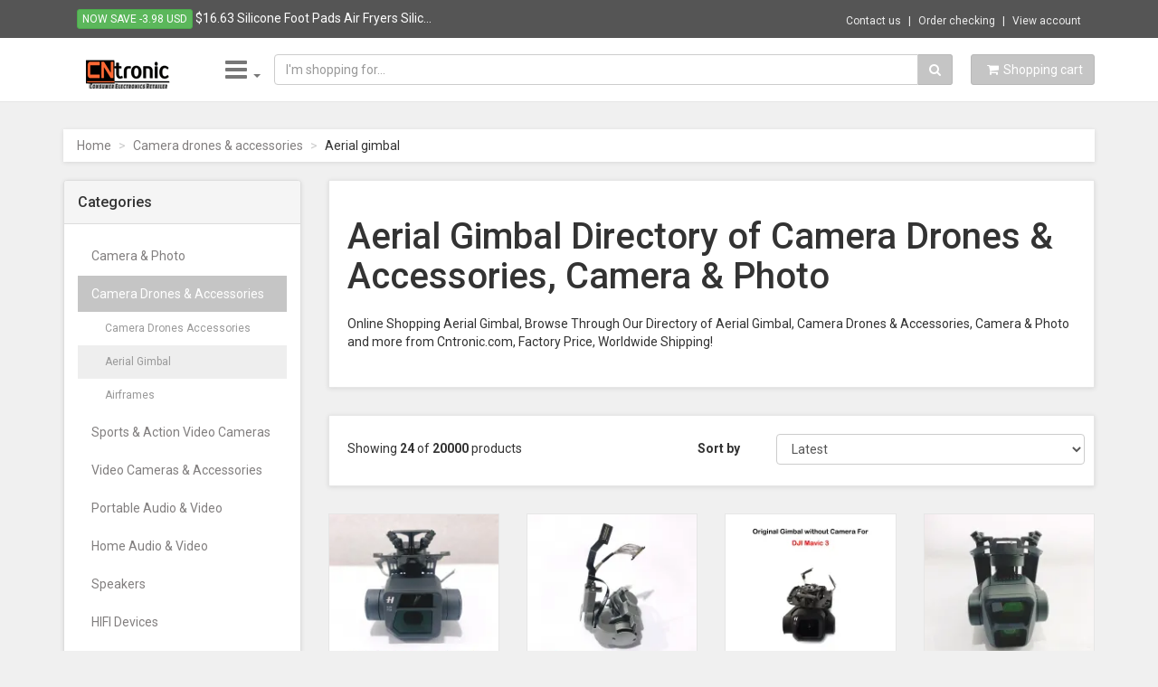

--- FILE ---
content_type: text/html; charset=UTF-8
request_url: https://cntronic.com/aerial-gimbal
body_size: 43932
content:
<!DOCTYPE html>
<html lang="en">
<head>
    <base href="https://cntronic.com/" />
    <meta charset="utf-8">
    <meta name="robots" content="all,follow">
    <meta name="googlebot" content="index,follow,snippet,archive">
    <meta name="viewport" content="width=device-width, initial-scale=1">
    <link type="image/x-icon" rel="shortcut icon" href="templates/v1/favicon.ico">
        <link rel="image_src" href="https://cntronic.com/images/default.png"/>
        <!-- iPad icons -->
    <link rel="apple-touch-icon-precomposed" href="//cntronic.com/images/logo/logo72x72.png" sizes="72x72">
    <link rel="apple-touch-icon-precomposed" href="//cntronic.com/images/logo/logo114x114.png" sizes="144x144">
    <!-- iPhone and iPod touch icons -->
    <link rel="apple-touch-icon-precomposed" href="//cntronic.com/images/logo/logo57x57.png" sizes="57x57">
    <link rel="apple-touch-icon-precomposed" href="//cntronic.com/images/logo/logo114x114.png" sizes="114x114">
    <!-- Nokia Symbian -->
    <link rel="nokia-touch-icon" href="//cntronic.com/images/logo/logo57x57.png">
    <!-- Android icon precomposed so it takes precedence -->
    <link rel="apple-touch-icon-precomposed" href="//cntronic.com/images/logo/logo114x114.png" sizes="1x1">
    <title>
        Aerial Gimbal Directory of Camera Drones & Accessories, Camera & Photo
    </title>
	<meta name="description" content="Online Shopping Aerial Gimbal, Browse Through Our Directory of Aerial Gimbal, Camera Drones &amp;amp; Accessories, Camera &amp;amp; Photo and more from Cntronic...">
	<meta name="author" content="cntronic.com">
	<meta name="keywords" content="Aerial Gimbal Directory, Aerial Gimbal, Camera Drones & Accessories, Camera & Photo, Online Shopping Aerial Gimbal">

	<!-- Schema.org markup for Google+ -->
	<meta itemprop="name" content="Aerial Gimbal Directory of Camera Drones & Accessories, Camera & Photo">
	<meta itemprop="description" content="Online Shopping Aerial Gimbal, Browse Through Our Directory of Aerial Gimbal, Camera Drones &amp;amp; Accessories, Camera &amp;amp; Photo and more from Cntronic...">
	<meta itemprop="image" content="images/default.png">
<!-- Twitter Card data -->
	<meta name="twitter:card" content="summary_large_image">
	<meta name="twitter:site" content="cntronic.com">
	<meta name="twitter:title" content="Aerial Gimbal Directory of Camera Drones & Accessories, Camera & Photo">
	<meta name="twitter:description" content="Online Shopping Aerial Gimbal, Browse Through Our Directory of Aerial Gimbal, Camera Drones &amp;amp; Accessories, Camera &amp;amp; Photo and more from Cntronic...">
	<meta name="twitter:creator" content="@cntronic.com">
	<!-- Twitter summary card with large image must be at least 280x150px -->
	<meta name="twitter:image:src" content="https://cntronic.com/images/default.png">
	<!-- Open Graph data -->
	<meta property="og:title" content="Aerial Gimbal Directory of Camera Drones & Accessories, Camera & Photo" />
	<meta property="og:type" content="article" />
	<meta property="og:url" content="cntronic.com/aerial-gimbal" />
	<meta property="og:image" content="https://cntronic.com/images/default.png" />
	<meta property="og:description" content="Online Shopping Aerial Gimbal, Browse Through Our Directory of Aerial Gimbal, Camera Drones &amp;amp; Accessories, Camera &amp;amp; Photo and more from Cntronic..." />
	<meta property="og:site_name" content="CNTRONIC Consumer Electronics Retailer" />
	<meta property="article:published_time" content="2015-08-09T20:09:00+07:00" />
	<meta property="article:modified_time" content="2026-01-19T00:00:00+07:00" />
	<meta property="article:section" content="Article Section" />
	<meta property="article:tag" content="Aerial Gimbal Directory, Aerial Gimbal, Camera Drones & Accessories, Camera & Photo, Online Shopping Aerial Gimbal" />
	<meta property="fb:app_id" content="297875107074434" />
	<meta property="fb:admins" content="301584536703806" />
 
    <link href='//fonts.googleapis.com/css?family=Roboto:400,500,700,300,100' rel='stylesheet' type='text/css'>

    <!-- styles -->
    <link href="templates/v1/css/font-awesome.css" rel="stylesheet">
    <link href="templates/v1/css/bootstrap.min.css" rel="stylesheet">
    <link href="templates/v1/css/animate.min.css" rel="stylesheet">
    <link href="templates/v1/css/owl.carousel.css" rel="stylesheet">
    <link href="templates/v1/css/owl.theme.css" rel="stylesheet">
    <link href="templates/v1/css/bootstrap-select.min.css" rel="stylesheet">
    <!-- theme stylesheet -->
<!--     <link href="templates/v1/css/style.default.css" rel="stylesheet" id="theme-stylesheet"> -->
<link href="templates/v1/css/style.mono.css" rel="stylesheet" id="theme-stylesheet">

    <!-- your stylesheet with modifications -->
    <link href="templates/v1/css/custom.css" rel="stylesheet">
    

    <script src="templates/v1/js/respond.min.js"></script>

    
	<script src="templates/v1/js/jquery-1.11.0.min.js"></script>
	<script src="templates/v1/js/external/jquery.redirect.js"></script>
	<script src="templates/v1/js/validator.js"></script>

    <!-- Google tag (gtag.js) -->
    <script async src="https://www.googletagmanager.com/gtag/js?id=G-Q3FTHLSPVQ"></script>
    <script>
      window.dataLayer = window.dataLayer || [];
      function gtag(){dataLayer.push(arguments);}
      gtag('js', new Date());
    
      gtag('config', 'G-Q3FTHLSPVQ');
      gtag('config', 'AW-831100372');
    </script>

	<script type="application/ld+json">
	{
    "@context": "http://schema.org",
    "@type": "ItemList",
    "url": "https://cntronic.com/aerial-gimbal?p=1",
    "numberOfItems": 24,
    "itemListElement": [
        {
            "@type": "ListItem",
            "position": 1,
            "item": {
                "@type": "Product",
                "productID": 122901,
                "image": "https://cntronic.com/data/product/lg/ila-132877-1.webp",
                "url": "https://cntronic.com/original-mavic3-gimbal-axis-moudle-for-dji-mavic-3-3-cine-gimbal-without-camera-drone-repair-part-122901",
                "name": "Original Mavic3 Gimbal Axis Moudle for DJI Mavic 3/3 Cine Gimbal without Camera Drone Repair Part",
                "description": null,
                "aggregateRating": {
                    "@type": "AggregateRating",
                    "bestRating": "5",
                    "worstRating": "1",
                    "ratingCount": 1,
                    "reviewCount": 1,
                    "ratingValue": 5
                },
                "offers": {
                    "@type": "Offer",
                    "url": "https://cntronic.com/original-mavic3-gimbal-axis-moudle-for-dji-mavic-3-3-cine-gimbal-without-camera-drone-repair-part-122901",
                    "priceCurrency": "USD",
                    "price": "455.33",
                    "priceValidUntil": "2026-02-01",
                    "itemCondition": "NewCondition",
                    "availability": "InStock",
                    "hasMerchantReturnPolicy": {
                        "@type": "MerchantReturnPolicy",
                        "applicableCountry": [
                            "US",
                            "CA",
                            "GB",
                            "AU",
                            "DE",
                            "SA",
                            "IL",
                            "AE",
                            "NO",
                            "VN"
                        ],
                        "returnPolicyCategory": "https://schema.org/MerchantReturnFiniteReturnWindow",
                        "merchantReturnDays": 14,
                        "returnMethod": "https://schema.org/ReturnByMail",
                        "returnFees": "https://schema.org/FreeReturn"
                    }
                }
            }
        },
        {
            "@type": "ListItem",
            "position": 2,
            "item": {
                "@type": "Product",
                "productID": 122900,
                "image": "https://cntronic.com/data/product/lg/ila-132876-1.webp",
                "url": "https://cntronic.com/original-gimbal-axis-arm-with-signal-wire-and-flexible-cable-for-dji-mavic-pro-replacement-repair-parts-122900",
                "name": "Original Gimbal Axis Arm with Signal Wire and Flexible Cable for DJI Mavic pro Replacement Repair Parts",
                "description": null,
                "aggregateRating": {
                    "@type": "AggregateRating",
                    "bestRating": "5",
                    "worstRating": "1",
                    "ratingCount": 2,
                    "reviewCount": 2,
                    "ratingValue": "4.0"
                },
                "offers": {
                    "@type": "Offer",
                    "url": "https://cntronic.com/original-gimbal-axis-arm-with-signal-wire-and-flexible-cable-for-dji-mavic-pro-replacement-repair-parts-122900",
                    "priceCurrency": "USD",
                    "price": "137.79",
                    "priceValidUntil": "2026-02-01",
                    "itemCondition": "NewCondition",
                    "availability": "InStock",
                    "hasMerchantReturnPolicy": {
                        "@type": "MerchantReturnPolicy",
                        "applicableCountry": [
                            "US",
                            "CA",
                            "GB",
                            "AU",
                            "DE",
                            "SA",
                            "IL",
                            "AE",
                            "NO",
                            "VN"
                        ],
                        "returnPolicyCategory": "https://schema.org/MerchantReturnFiniteReturnWindow",
                        "merchantReturnDays": 14,
                        "returnMethod": "https://schema.org/ReturnByMail",
                        "returnFees": "https://schema.org/FreeReturn"
                    }
                }
            }
        },
        {
            "@type": "ListItem",
            "position": 3,
            "item": {
                "@type": "Product",
                "productID": 122899,
                "image": "https://cntronic.com/data/product/lg/ila-132875-1.webp",
                "url": "https://cntronic.com/original-gimbal-without-camera-empty-ptz-replacement-for-dji-mavic-3-classic-drone-repair-spart-parts-122899",
                "name": "Original Gimbal without Camera Empty PTZ Replacement for DJI Mavic 3 Classic Drone Repair spart Parts",
                "description": null,
                "aggregateRating": {
                    "@type": "AggregateRating",
                    "bestRating": "5",
                    "worstRating": "1",
                    "ratingCount": 1,
                    "reviewCount": 1,
                    "ratingValue": 5
                },
                "offers": {
                    "@type": "Offer",
                    "url": "https://cntronic.com/original-gimbal-without-camera-empty-ptz-replacement-for-dji-mavic-3-classic-drone-repair-spart-parts-122899",
                    "priceCurrency": "USD",
                    "price": "747.58",
                    "priceValidUntil": "2026-02-01",
                    "itemCondition": "NewCondition",
                    "availability": "InStock",
                    "hasMerchantReturnPolicy": {
                        "@type": "MerchantReturnPolicy",
                        "applicableCountry": [
                            "US",
                            "CA",
                            "GB",
                            "AU",
                            "DE",
                            "SA",
                            "IL",
                            "AE",
                            "NO",
                            "VN"
                        ],
                        "returnPolicyCategory": "https://schema.org/MerchantReturnFiniteReturnWindow",
                        "merchantReturnDays": 14,
                        "returnMethod": "https://schema.org/ReturnByMail",
                        "returnFees": "https://schema.org/FreeReturn"
                    }
                }
            }
        },
        {
            "@type": "ListItem",
            "position": 4,
            "item": {
                "@type": "Product",
                "productID": 122898,
                "image": "https://cntronic.com/data/product/lg/ila-132874-1.webp",
                "url": "https://cntronic.com/original-complete-gimbal-for-dji-mavic-air3-air-3-gimbal-with-camera-signal-wire-vibration-drone-repair-parts-122898",
                "name": "Original Complete Gimbal for DJI Mavic Air3 Air 3 Gimbal with Camera Signal Wire Vibration Drone Repair Parts",
                "description": null,
                "aggregateRating": {
                    "@type": "AggregateRating",
                    "bestRating": "5",
                    "worstRating": "1",
                    "ratingCount": 1,
                    "reviewCount": 1,
                    "ratingValue": 5
                },
                "offers": {
                    "@type": "Offer",
                    "url": "https://cntronic.com/original-complete-gimbal-for-dji-mavic-air3-air-3-gimbal-with-camera-signal-wire-vibration-drone-repair-parts-122898",
                    "priceCurrency": "USD",
                    "price": "843.96",
                    "priceValidUntil": "2026-02-01",
                    "itemCondition": "NewCondition",
                    "availability": "InStock",
                    "hasMerchantReturnPolicy": {
                        "@type": "MerchantReturnPolicy",
                        "applicableCountry": [
                            "US",
                            "CA",
                            "GB",
                            "AU",
                            "DE",
                            "SA",
                            "IL",
                            "AE",
                            "NO",
                            "VN"
                        ],
                        "returnPolicyCategory": "https://schema.org/MerchantReturnFiniteReturnWindow",
                        "merchantReturnDays": 14,
                        "returnMethod": "https://schema.org/ReturnByMail",
                        "returnFees": "https://schema.org/FreeReturn"
                    }
                }
            }
        },
        {
            "@type": "ListItem",
            "position": 5,
            "item": {
                "@type": "Product",
                "productID": 122897,
                "image": "https://cntronic.com/data/product/lg/ila-132873-1.webp",
                "url": "https://cntronic.com/camera-lens-for-mavic-2-pro-replacement-repair-parts-for-dji-mavic2-pro-gimbal-accessories-original-122897",
                "name": "Camera Lens for Mavic 2 Pro Replacement Repair Parts For DJI Mavic2 Pro Gimbal Accessories Original",
                "description": null,
                "aggregateRating": {
                    "@type": "AggregateRating",
                    "bestRating": "5",
                    "worstRating": "1",
                    "ratingCount": 1,
                    "reviewCount": 1,
                    "ratingValue": 5
                },
                "offers": {
                    "@type": "Offer",
                    "url": "https://cntronic.com/camera-lens-for-mavic-2-pro-replacement-repair-parts-for-dji-mavic2-pro-gimbal-accessories-original-122897",
                    "priceCurrency": "USD",
                    "price": "435.03",
                    "priceValidUntil": "2026-02-01",
                    "itemCondition": "NewCondition",
                    "availability": "InStock",
                    "hasMerchantReturnPolicy": {
                        "@type": "MerchantReturnPolicy",
                        "applicableCountry": [
                            "US",
                            "CA",
                            "GB",
                            "AU",
                            "DE",
                            "SA",
                            "IL",
                            "AE",
                            "NO",
                            "VN"
                        ],
                        "returnPolicyCategory": "https://schema.org/MerchantReturnFiniteReturnWindow",
                        "merchantReturnDays": 14,
                        "returnMethod": "https://schema.org/ReturnByMail",
                        "returnFees": "https://schema.org/FreeReturn"
                    }
                }
            }
        },
        {
            "@type": "ListItem",
            "position": 6,
            "item": {
                "@type": "Product",
                "productID": 122896,
                "image": "https://cntronic.com/data/product/lg/ila-132872-1.webp",
                "url": "https://cntronic.com/original-empty-ptz-gimbal-housing-shell-with-signal-cable-without-camera-for-dji-mavic-3-drone-repair-parts-must-be-calibration-122896",
                "name": "Original Empty PTZ Gimbal Housing Shell with Signal Cable Without Camera for DJI Mavic 3 Drone Repair Parts(Must be Calibration)",
                "description": null,
                "aggregateRating": {
                    "@type": "AggregateRating",
                    "bestRating": "5",
                    "worstRating": "1",
                    "ratingCount": 1,
                    "reviewCount": 1,
                    "ratingValue": 5
                },
                "offers": {
                    "@type": "AggregateOffer",
                    "url": "https://cntronic.com/original-empty-ptz-gimbal-housing-shell-with-signal-cable-without-camera-for-dji-mavic-3-drone-repair-parts-must-be-calibration-122896",
                    "priceCurrency": "USD",
                    "highPrice": "1111.88",
                    "lowPrice": "105.78",
                    "priceValidUntil": "2026-02-01",
                    "hasMerchantReturnPolicy": {
                        "@type": "MerchantReturnPolicy",
                        "applicableCountry": [
                            "US",
                            "CA",
                            "GB",
                            "AU",
                            "DE",
                            "SA",
                            "IL",
                            "AE",
                            "NO",
                            "VN"
                        ],
                        "returnPolicyCategory": "https://schema.org/MerchantReturnFiniteReturnWindow",
                        "merchantReturnDays": 14,
                        "returnMethod": "https://schema.org/ReturnByMail",
                        "returnFees": "https://schema.org/FreeReturn"
                    }
                }
            }
        },
        {
            "@type": "ListItem",
            "position": 7,
            "item": {
                "@type": "Product",
                "productID": 122895,
                "image": "https://cntronic.com/data/product/lg/ila-132871-1.webp",
                "url": "https://cntronic.com/gimbal-camera-with-flex-signal-cable-and-shock-absorbing-parts-cover-for-dji-mavic-air-2-drone-repair-parts-original-new-122895",
                "name": "Gimbal Camera with Flex & Signal Cable and Shock-absorbing Parts Cover for DJI Mavic Air 2 Drone Repair Parts Original New",
                "description": null,
                "aggregateRating": {
                    "@type": "AggregateRating",
                    "bestRating": "5",
                    "worstRating": "1",
                    "ratingCount": 1,
                    "reviewCount": 1,
                    "ratingValue": 5
                },
                "offers": {
                    "@type": "Offer",
                    "url": "https://cntronic.com/gimbal-camera-with-flex-signal-cable-and-shock-absorbing-parts-cover-for-dji-mavic-air-2-drone-repair-parts-original-new-122895",
                    "priceCurrency": "USD",
                    "price": "495.87",
                    "priceValidUntil": "2026-02-01",
                    "itemCondition": "NewCondition",
                    "availability": "InStock",
                    "hasMerchantReturnPolicy": {
                        "@type": "MerchantReturnPolicy",
                        "applicableCountry": [
                            "US",
                            "CA",
                            "GB",
                            "AU",
                            "DE",
                            "SA",
                            "IL",
                            "AE",
                            "NO",
                            "VN"
                        ],
                        "returnPolicyCategory": "https://schema.org/MerchantReturnFiniteReturnWindow",
                        "merchantReturnDays": 14,
                        "returnMethod": "https://schema.org/ReturnByMail",
                        "returnFees": "https://schema.org/FreeReturn"
                    }
                }
            }
        },
        {
            "@type": "ListItem",
            "position": 8,
            "item": {
                "@type": "Product",
                "productID": 122893,
                "image": "https://cntronic.com/data/product/lg/ila-132869-1.webp",
                "url": "https://cntronic.com/skydroid-c12-2k-high-definition-three-axis-stabilized-dual-light-gimbal-can-be-inverted-dynamic-tracking-camera-122893",
                "name": "Skydroid C12 2K High Definition Three-axis Stabilized Dual Light Gimbal Can Be Inverted  Dynamic Tracking Camera",
                "description": null,
                "aggregateRating": {
                    "@type": "AggregateRating",
                    "bestRating": "5",
                    "worstRating": "1",
                    "ratingCount": 1,
                    "reviewCount": 1,
                    "ratingValue": 5
                },
                "offers": {
                    "@type": "Offer",
                    "url": "https://cntronic.com/skydroid-c12-2k-high-definition-three-axis-stabilized-dual-light-gimbal-can-be-inverted-dynamic-tracking-camera-122893",
                    "priceCurrency": "USD",
                    "price": "1062.32",
                    "priceValidUntil": "2026-02-01",
                    "itemCondition": "NewCondition",
                    "availability": "InStock",
                    "hasMerchantReturnPolicy": {
                        "@type": "MerchantReturnPolicy",
                        "applicableCountry": [
                            "US",
                            "CA",
                            "GB",
                            "AU",
                            "DE",
                            "SA",
                            "IL",
                            "AE",
                            "NO",
                            "VN"
                        ],
                        "returnPolicyCategory": "https://schema.org/MerchantReturnFiniteReturnWindow",
                        "merchantReturnDays": 14,
                        "returnMethod": "https://schema.org/ReturnByMail",
                        "returnFees": "https://schema.org/FreeReturn"
                    }
                }
            }
        },
        {
            "@type": "ListItem",
            "position": 9,
            "item": {
                "@type": "Product",
                "productID": 122892,
                "image": "https://cntronic.com/data/product/lg/ila-132868-1.webp",
                "url": "https://cntronic.com/skydroid-c20-three-axis-night-vision-gimbal-camera-1080p-22x-optical-zoom-for-h16-h30-remote-control-drone-122892",
                "name": "Skydroid C20 Three-Axis Night Vision Gimbal Camera 1080P 22x Optical Zoom for H16 H30 Remote Control Drone",
                "description": null,
                "aggregateRating": {
                    "@type": "AggregateRating",
                    "bestRating": "5",
                    "worstRating": "1",
                    "ratingCount": 1,
                    "reviewCount": 1,
                    "ratingValue": 5
                },
                "offers": {
                    "@type": "Offer",
                    "url": "https://cntronic.com/skydroid-c20-three-axis-night-vision-gimbal-camera-1080p-22x-optical-zoom-for-h16-h30-remote-control-drone-122892",
                    "priceCurrency": "USD",
                    "price": "1225.08",
                    "priceValidUntil": "2026-02-01",
                    "itemCondition": "NewCondition",
                    "availability": "InStock",
                    "hasMerchantReturnPolicy": {
                        "@type": "MerchantReturnPolicy",
                        "applicableCountry": [
                            "US",
                            "CA",
                            "GB",
                            "AU",
                            "DE",
                            "SA",
                            "IL",
                            "AE",
                            "NO",
                            "VN"
                        ],
                        "returnPolicyCategory": "https://schema.org/MerchantReturnFiniteReturnWindow",
                        "merchantReturnDays": 14,
                        "returnMethod": "https://schema.org/ReturnByMail",
                        "returnFees": "https://schema.org/FreeReturn"
                    }
                }
            }
        },
        {
            "@type": "ListItem",
            "position": 10,
            "item": {
                "@type": "Product",
                "productID": 122891,
                "image": "https://cntronic.com/data/product/lg/ila-132867-1.webp",
                "url": "https://cntronic.com/mounting-bracket-transfer-panoramic-action-camera-for-avata-top-mount-rack-122891",
                "name": "Mounting Bracket Transfer Panoramic Action Camera For Avata Top Mount Rack",
                "description": null,
                "aggregateRating": {
                    "@type": "AggregateRating",
                    "bestRating": "5",
                    "worstRating": "1",
                    "ratingCount": 1,
                    "reviewCount": 1,
                    "ratingValue": 5
                },
                "offers": {
                    "@type": "AggregateOffer",
                    "url": "https://cntronic.com/mounting-bracket-transfer-panoramic-action-camera-for-avata-top-mount-rack-122891",
                    "priceCurrency": "USD",
                    "highPrice": "69.03",
                    "lowPrice": "33.92",
                    "priceValidUntil": "2026-02-01",
                    "hasMerchantReturnPolicy": {
                        "@type": "MerchantReturnPolicy",
                        "applicableCountry": [
                            "US",
                            "CA",
                            "GB",
                            "AU",
                            "DE",
                            "SA",
                            "IL",
                            "AE",
                            "NO",
                            "VN"
                        ],
                        "returnPolicyCategory": "https://schema.org/MerchantReturnFiniteReturnWindow",
                        "merchantReturnDays": 14,
                        "returnMethod": "https://schema.org/ReturnByMail",
                        "returnFees": "https://schema.org/FreeReturn"
                    }
                }
            }
        },
        {
            "@type": "ListItem",
            "position": 11,
            "item": {
                "@type": "Product",
                "productID": 122890,
                "image": "https://cntronic.com/data/product/lg/ila-132866-1.webp",
                "url": "https://cntronic.com/tarot-gopro-t-3d-iv-metal-3-axis-brushless-gimbal-for-gopro-hero-4-session-tl3t02-122890",
                "name": "Tarot GOPRO T-3D IV Metal 3 Axis Brushless Gimbal for GoPro Hero 4 Session TL3T02",
                "description": null,
                "aggregateRating": {
                    "@type": "AggregateRating",
                    "bestRating": "5",
                    "worstRating": "1",
                    "ratingCount": 1,
                    "reviewCount": 1,
                    "ratingValue": 5
                },
                "offers": {
                    "@type": "Offer",
                    "url": "https://cntronic.com/tarot-gopro-t-3d-iv-metal-3-axis-brushless-gimbal-for-gopro-hero-4-session-tl3t02-122890",
                    "priceCurrency": "USD",
                    "price": "480.85",
                    "priceValidUntil": "2026-02-01",
                    "itemCondition": "NewCondition",
                    "availability": "InStock",
                    "hasMerchantReturnPolicy": {
                        "@type": "MerchantReturnPolicy",
                        "applicableCountry": [
                            "US",
                            "CA",
                            "GB",
                            "AU",
                            "DE",
                            "SA",
                            "IL",
                            "AE",
                            "NO",
                            "VN"
                        ],
                        "returnPolicyCategory": "https://schema.org/MerchantReturnFiniteReturnWindow",
                        "merchantReturnDays": 14,
                        "returnMethod": "https://schema.org/ReturnByMail",
                        "returnFees": "https://schema.org/FreeReturn"
                    }
                }
            }
        },
        {
            "@type": "ListItem",
            "position": 12,
            "item": {
                "@type": "Product",
                "productID": 122889,
                "image": "https://cntronic.com/data/product/lg/ila-132865-1.webp",
                "url": "https://cntronic.com/xf-c-20d-vertical-2-axis-ptz-fpv-increased-stability-ptz-support-dji-o3-caddx-spiral-camera-support-head-chase-control-122889",
                "name": "XF-C-20D Vertical 2-axis PTZ FPV Increased stability PTZ support DJI O3 CADDX spiral camera support head chase control",
                "description": null,
                "aggregateRating": {
                    "@type": "AggregateRating",
                    "bestRating": "5",
                    "worstRating": "1",
                    "ratingCount": 1,
                    "reviewCount": 1,
                    "ratingValue": 5
                },
                "offers": {
                    "@type": "Offer",
                    "url": "https://cntronic.com/xf-c-20d-vertical-2-axis-ptz-fpv-increased-stability-ptz-support-dji-o3-caddx-spiral-camera-support-head-chase-control-122889",
                    "priceCurrency": "USD",
                    "price": "495.51",
                    "priceValidUntil": "2026-02-01",
                    "itemCondition": "NewCondition",
                    "availability": "InStock",
                    "hasMerchantReturnPolicy": {
                        "@type": "MerchantReturnPolicy",
                        "applicableCountry": [
                            "US",
                            "CA",
                            "GB",
                            "AU",
                            "DE",
                            "SA",
                            "IL",
                            "AE",
                            "NO",
                            "VN"
                        ],
                        "returnPolicyCategory": "https://schema.org/MerchantReturnFiniteReturnWindow",
                        "merchantReturnDays": 14,
                        "returnMethod": "https://schema.org/ReturnByMail",
                        "returnFees": "https://schema.org/FreeReturn"
                    }
                }
            }
        },
        {
            "@type": "ListItem",
            "position": 13,
            "item": {
                "@type": "Product",
                "productID": 122888,
                "image": "https://cntronic.com/data/product/lg/ila-132864-1.webp",
                "url": "https://cntronic.com/original-empty-ptz-gimbal-housing-shell-with-signal-cable-without-camera-for-dji-mavic-3-drone-must-be-calibration-122888",
                "name": "Original Empty PTZ Gimbal Housing Shell with Signal Cable Without Camera for DJI Mavic 3 Drone(Must be Calibration)",
                "description": null,
                "aggregateRating": {
                    "@type": "AggregateRating",
                    "bestRating": "5",
                    "worstRating": "1",
                    "ratingCount": 1,
                    "reviewCount": 1,
                    "ratingValue": 5
                },
                "offers": {
                    "@type": "Offer",
                    "url": "https://cntronic.com/original-empty-ptz-gimbal-housing-shell-with-signal-cable-without-camera-for-dji-mavic-3-drone-must-be-calibration-122888",
                    "priceCurrency": "USD",
                    "price": "1173.80",
                    "priceValidUntil": "2026-02-01",
                    "itemCondition": "NewCondition",
                    "availability": "InStock",
                    "hasMerchantReturnPolicy": {
                        "@type": "MerchantReturnPolicy",
                        "applicableCountry": [
                            "US",
                            "CA",
                            "GB",
                            "AU",
                            "DE",
                            "SA",
                            "IL",
                            "AE",
                            "NO",
                            "VN"
                        ],
                        "returnPolicyCategory": "https://schema.org/MerchantReturnFiniteReturnWindow",
                        "merchantReturnDays": 14,
                        "returnMethod": "https://schema.org/ReturnByMail",
                        "returnFees": "https://schema.org/FreeReturn"
                    }
                }
            }
        },
        {
            "@type": "ListItem",
            "position": 14,
            "item": {
                "@type": "Product",
                "productID": 122887,
                "image": "https://cntronic.com/data/product/lg/ila-132863-1.webp",
                "url": "https://cntronic.com/xf-d-80pro-40x-zoom-high-precision-three-axis-gimbal-and-4k-aerial-drone-cabin-122887",
                "name": "XF-D-80PRO 40x Zoom High-Precision Three-Axis Gimbal and 4K Aerial Drone Cabin",
                "description": null,
                "aggregateRating": {
                    "@type": "AggregateRating",
                    "bestRating": "5",
                    "worstRating": "1",
                    "ratingCount": 1,
                    "reviewCount": 1,
                    "ratingValue": 5
                },
                "offers": {
                    "@type": "Offer",
                    "url": "https://cntronic.com/xf-d-80pro-40x-zoom-high-precision-three-axis-gimbal-and-4k-aerial-drone-cabin-122887",
                    "priceCurrency": "USD",
                    "price": "7368.60",
                    "priceValidUntil": "2026-02-01",
                    "itemCondition": "NewCondition",
                    "availability": "InStock",
                    "hasMerchantReturnPolicy": {
                        "@type": "MerchantReturnPolicy",
                        "applicableCountry": [
                            "US",
                            "CA",
                            "GB",
                            "AU",
                            "DE",
                            "SA",
                            "IL",
                            "AE",
                            "NO",
                            "VN"
                        ],
                        "returnPolicyCategory": "https://schema.org/MerchantReturnFiniteReturnWindow",
                        "merchantReturnDays": 14,
                        "returnMethod": "https://schema.org/ReturnByMail",
                        "returnFees": "https://schema.org/FreeReturn"
                    }
                }
            }
        },
        {
            "@type": "ListItem",
            "position": 15,
            "item": {
                "@type": "Product",
                "productID": 122886,
                "image": "https://cntronic.com/data/product/lg/ila-132862-1.webp",
                "url": "https://cntronic.com/gimbal-camera-for-dji-mavic-3-pro-drone-gim-bal-with-signal-cable-for-dji-mavic-3-pro-original-122886",
                "name": "Gimbal Camera for DJI Mavic 3 Pro Drone Gim bal with Signal Cable for DJI Mavic 3 Pro Original",
                "description": null,
                "aggregateRating": {
                    "@type": "AggregateRating",
                    "bestRating": "5",
                    "worstRating": "1",
                    "ratingCount": 1,
                    "reviewCount": 1,
                    "ratingValue": 5
                },
                "offers": {
                    "@type": "Offer",
                    "url": "https://cntronic.com/gimbal-camera-for-dji-mavic-3-pro-drone-gim-bal-with-signal-cable-for-dji-mavic-3-pro-original-122886",
                    "priceCurrency": "USD",
                    "price": "2881.58",
                    "priceValidUntil": "2026-02-01",
                    "itemCondition": "NewCondition",
                    "availability": "InStock",
                    "hasMerchantReturnPolicy": {
                        "@type": "MerchantReturnPolicy",
                        "applicableCountry": [
                            "US",
                            "CA",
                            "GB",
                            "AU",
                            "DE",
                            "SA",
                            "IL",
                            "AE",
                            "NO",
                            "VN"
                        ],
                        "returnPolicyCategory": "https://schema.org/MerchantReturnFiniteReturnWindow",
                        "merchantReturnDays": 14,
                        "returnMethod": "https://schema.org/ReturnByMail",
                        "returnFees": "https://schema.org/FreeReturn"
                    }
                }
            }
        },
        {
            "@type": "ListItem",
            "position": 16,
            "item": {
                "@type": "Product",
                "productID": 122885,
                "image": "https://cntronic.com/data/product/lg/ila-132861-1.webp",
                "url": "https://cntronic.com/original-gimbal-housing-shell-without-camera-empty-gimbal-replacement-for-dji-mavic-air-2-drone-repair-spare-parts-122885",
                "name": "Original Gimbal Housing Shell without Camera Empty Gimbal Replacement for DJI Mavic Air 2 Drone Repair Spare Parts",
                "description": null,
                "aggregateRating": {
                    "@type": "AggregateRating",
                    "bestRating": "5",
                    "worstRating": "1",
                    "ratingCount": 1,
                    "reviewCount": 1,
                    "ratingValue": 5
                },
                "offers": {
                    "@type": "Offer",
                    "url": "https://cntronic.com/original-gimbal-housing-shell-without-camera-empty-gimbal-replacement-for-dji-mavic-air-2-drone-repair-spare-parts-122885",
                    "priceCurrency": "USD",
                    "price": "248.20",
                    "priceValidUntil": "2026-02-01",
                    "itemCondition": "NewCondition",
                    "availability": "InStock",
                    "hasMerchantReturnPolicy": {
                        "@type": "MerchantReturnPolicy",
                        "applicableCountry": [
                            "US",
                            "CA",
                            "GB",
                            "AU",
                            "DE",
                            "SA",
                            "IL",
                            "AE",
                            "NO",
                            "VN"
                        ],
                        "returnPolicyCategory": "https://schema.org/MerchantReturnFiniteReturnWindow",
                        "merchantReturnDays": 14,
                        "returnMethod": "https://schema.org/ReturnByMail",
                        "returnFees": "https://schema.org/FreeReturn"
                    }
                }
            }
        },
        {
            "@type": "ListItem",
            "position": 17,
            "item": {
                "@type": "Product",
                "productID": 122884,
                "image": "https://cntronic.com/data/product/lg/ila-132860-1.webp",
                "url": "https://cntronic.com/genuine-for-dji-mavic-3-cine-gimbal-camera-hasselblad-camera-lens-assembly-chip-spare-part-original-tested-122884",
                "name": "Genuine for DJI Mavic 3 / CINE Gimbal Camera Hasselblad Camera Lens Assembly Chip Spare Part Original Tested",
                "description": null,
                "aggregateRating": {
                    "@type": "AggregateRating",
                    "bestRating": "5",
                    "worstRating": "1",
                    "ratingCount": 1,
                    "reviewCount": 1,
                    "ratingValue": 5
                },
                "offers": {
                    "@type": "Offer",
                    "url": "https://cntronic.com/genuine-for-dji-mavic-3-cine-gimbal-camera-hasselblad-camera-lens-assembly-chip-spare-part-original-tested-122884",
                    "priceCurrency": "USD",
                    "price": "484.01",
                    "priceValidUntil": "2026-02-01",
                    "itemCondition": "NewCondition",
                    "availability": "InStock",
                    "hasMerchantReturnPolicy": {
                        "@type": "MerchantReturnPolicy",
                        "applicableCountry": [
                            "US",
                            "CA",
                            "GB",
                            "AU",
                            "DE",
                            "SA",
                            "IL",
                            "AE",
                            "NO",
                            "VN"
                        ],
                        "returnPolicyCategory": "https://schema.org/MerchantReturnFiniteReturnWindow",
                        "merchantReturnDays": 14,
                        "returnMethod": "https://schema.org/ReturnByMail",
                        "returnFees": "https://schema.org/FreeReturn"
                    }
                }
            }
        },
        {
            "@type": "ListItem",
            "position": 18,
            "item": {
                "@type": "Product",
                "productID": 122883,
                "image": "https://cntronic.com/data/product/lg/ila-132859-1.webp",
                "url": "https://cntronic.com/xf-d-80n-4k-40x-zoom-3-axis-pod-camera-hybrid-zoom-pod-gimbal-specifically-for-use-at-night-122883",
                "name": "XF-D-80N 4K 40X Zoom 3-Axis Pod Camera Hybrid Zoom Pod Gimbal Specifically for use at night",
                "description": null,
                "aggregateRating": {
                    "@type": "AggregateRating",
                    "bestRating": "5",
                    "worstRating": "1",
                    "ratingCount": 1,
                    "reviewCount": 1,
                    "ratingValue": 5
                },
                "offers": {
                    "@type": "Offer",
                    "url": "https://cntronic.com/xf-d-80n-4k-40x-zoom-3-axis-pod-camera-hybrid-zoom-pod-gimbal-specifically-for-use-at-night-122883",
                    "priceCurrency": "USD",
                    "price": "2261.30",
                    "priceValidUntil": "2026-02-01",
                    "itemCondition": "NewCondition",
                    "availability": "InStock",
                    "hasMerchantReturnPolicy": {
                        "@type": "MerchantReturnPolicy",
                        "applicableCountry": [
                            "US",
                            "CA",
                            "GB",
                            "AU",
                            "DE",
                            "SA",
                            "IL",
                            "AE",
                            "NO",
                            "VN"
                        ],
                        "returnPolicyCategory": "https://schema.org/MerchantReturnFiniteReturnWindow",
                        "merchantReturnDays": 14,
                        "returnMethod": "https://schema.org/ReturnByMail",
                        "returnFees": "https://schema.org/FreeReturn"
                    }
                }
            }
        },
        {
            "@type": "ListItem",
            "position": 19,
            "item": {
                "@type": "Product",
                "productID": 122882,
                "image": "https://cntronic.com/data/product/lg/ila-132858-1.webp",
                "url": "https://cntronic.com/original-mini3-gimbal-with-camera-for-dji-mini-3-complete-gimbal-with-ptz-signal-wire-122882",
                "name": "Original Mini3 Gimbal with Camera for DJI Mini 3 Complete Gimbal with PTZ Signal Wire",
                "description": null,
                "aggregateRating": {
                    "@type": "AggregateRating",
                    "bestRating": "5",
                    "worstRating": "1",
                    "ratingCount": 1,
                    "reviewCount": 1,
                    "ratingValue": "3.0"
                },
                "offers": {
                    "@type": "AggregateOffer",
                    "url": "https://cntronic.com/original-mini3-gimbal-with-camera-for-dji-mini-3-complete-gimbal-with-ptz-signal-wire-122882",
                    "priceCurrency": "USD",
                    "highPrice": "347.07",
                    "lowPrice": "313.33",
                    "priceValidUntil": "2026-02-01",
                    "hasMerchantReturnPolicy": {
                        "@type": "MerchantReturnPolicy",
                        "applicableCountry": [
                            "US",
                            "CA",
                            "GB",
                            "AU",
                            "DE",
                            "SA",
                            "IL",
                            "AE",
                            "NO",
                            "VN"
                        ],
                        "returnPolicyCategory": "https://schema.org/MerchantReturnFiniteReturnWindow",
                        "merchantReturnDays": 14,
                        "returnMethod": "https://schema.org/ReturnByMail",
                        "returnFees": "https://schema.org/FreeReturn"
                    }
                }
            }
        },
        {
            "@type": "ListItem",
            "position": 20,
            "item": {
                "@type": "Product",
                "productID": 122881,
                "image": "https://cntronic.com/data/product/lg/ila-132857-1.webp",
                "url": "https://cntronic.com/yuneec-cgo3-camera-set-gimbal-set-used-for-yuneec-q500-drone-tested-122881",
                "name": "YUNEEC CGO3 camera set Gimbal Set USED For YUNEEC Q500 Drone Tested",
                "description": null,
                "aggregateRating": {
                    "@type": "AggregateRating",
                    "bestRating": "5",
                    "worstRating": "1",
                    "ratingCount": 2,
                    "reviewCount": 2,
                    "ratingValue": "3.0"
                },
                "offers": {
                    "@type": "Offer",
                    "url": "https://cntronic.com/yuneec-cgo3-camera-set-gimbal-set-used-for-yuneec-q500-drone-tested-122881",
                    "priceCurrency": "USD",
                    "price": "436.33",
                    "priceValidUntil": "2026-02-01",
                    "itemCondition": "NewCondition",
                    "availability": "InStock",
                    "hasMerchantReturnPolicy": {
                        "@type": "MerchantReturnPolicy",
                        "applicableCountry": [
                            "US",
                            "CA",
                            "GB",
                            "AU",
                            "DE",
                            "SA",
                            "IL",
                            "AE",
                            "NO",
                            "VN"
                        ],
                        "returnPolicyCategory": "https://schema.org/MerchantReturnFiniteReturnWindow",
                        "merchantReturnDays": 14,
                        "returnMethod": "https://schema.org/ReturnByMail",
                        "returnFees": "https://schema.org/FreeReturn"
                    }
                }
            }
        },
        {
            "@type": "ListItem",
            "position": 21,
            "item": {
                "@type": "Product",
                "productID": 122880,
                "image": "https://cntronic.com/data/product/lg/ila-132856-1.webp",
                "url": "https://cntronic.com/dji-neo-drone-gimbal-camera-camera-frame-with-lens-replacement-repair-parts-122880",
                "name": "DJI NEO Drone Gimbal Camera Camera Frame With Lens Replacement Repair Parts",
                "description": null,
                "aggregateRating": {
                    "@type": "AggregateRating",
                    "bestRating": "5",
                    "worstRating": "1",
                    "ratingCount": 1,
                    "reviewCount": 1,
                    "ratingValue": "4.0"
                },
                "offers": {
                    "@type": "Offer",
                    "url": "https://cntronic.com/dji-neo-drone-gimbal-camera-camera-frame-with-lens-replacement-repair-parts-122880",
                    "priceCurrency": "USD",
                    "price": "206.36",
                    "priceValidUntil": "2026-02-01",
                    "itemCondition": "NewCondition",
                    "availability": "InStock",
                    "hasMerchantReturnPolicy": {
                        "@type": "MerchantReturnPolicy",
                        "applicableCountry": [
                            "US",
                            "CA",
                            "GB",
                            "AU",
                            "DE",
                            "SA",
                            "IL",
                            "AE",
                            "NO",
                            "VN"
                        ],
                        "returnPolicyCategory": "https://schema.org/MerchantReturnFiniteReturnWindow",
                        "merchantReturnDays": 14,
                        "returnMethod": "https://schema.org/ReturnByMail",
                        "returnFees": "https://schema.org/FreeReturn"
                    }
                }
            }
        },
        {
            "@type": "ListItem",
            "position": 22,
            "item": {
                "@type": "Product",
                "productID": 122878,
                "image": "https://cntronic.com/data/product/lg/ila-132854-1.webp",
                "url": "https://cntronic.com/original-mini2-gimbal-axis-moudle-for-dji-mini2-mini-2-gimbal-without-camera-drone-repair-part-122878",
                "name": "Original Mini2 Gimbal Axis Moudle for DJI Mini2 Mini 2 Gimbal without Camera Drone Repair Part",
                "description": null,
                "aggregateRating": {
                    "@type": "AggregateRating",
                    "bestRating": "5",
                    "worstRating": "1",
                    "ratingCount": 1,
                    "reviewCount": 1,
                    "ratingValue": "5.0"
                },
                "offers": {
                    "@type": "Offer",
                    "url": "https://cntronic.com/original-mini2-gimbal-axis-moudle-for-dji-mini2-mini-2-gimbal-without-camera-drone-repair-part-122878",
                    "priceCurrency": "USD",
                    "price": "122.17",
                    "priceValidUntil": "2026-02-01",
                    "itemCondition": "NewCondition",
                    "availability": "InStock",
                    "hasMerchantReturnPolicy": {
                        "@type": "MerchantReturnPolicy",
                        "applicableCountry": [
                            "US",
                            "CA",
                            "GB",
                            "AU",
                            "DE",
                            "SA",
                            "IL",
                            "AE",
                            "NO",
                            "VN"
                        ],
                        "returnPolicyCategory": "https://schema.org/MerchantReturnFiniteReturnWindow",
                        "merchantReturnDays": 14,
                        "returnMethod": "https://schema.org/ReturnByMail",
                        "returnFees": "https://schema.org/FreeReturn"
                    }
                }
            }
        },
        {
            "@type": "ListItem",
            "position": 23,
            "item": {
                "@type": "Product",
                "productID": 122875,
                "image": "https://cntronic.com/data/product/lg/ila-132851-1.webp",
                "url": "https://cntronic.com/genuine-air-3s-gimbal-camera-ptz-cable-air-3s-gimbal-vibration-damper-damping-plate-gimbal-yaw-motor-coaxial-line-for-dji-air-3s-122875",
                "name": "Genuine AIR 3S Gimbal Camera ptz Cable Air 3S Gimbal Vibration Damper Damping Plate Gimbal Yaw Motor Coaxial Line for DJI Air 3S",
                "description": null,
                "aggregateRating": {
                    "@type": "AggregateRating",
                    "bestRating": "5",
                    "worstRating": "1",
                    "ratingCount": 5,
                    "reviewCount": 5,
                    "ratingValue": "5.0"
                },
                "offers": {
                    "@type": "AggregateOffer",
                    "url": "https://cntronic.com/genuine-air-3s-gimbal-camera-ptz-cable-air-3s-gimbal-vibration-damper-damping-plate-gimbal-yaw-motor-coaxial-line-for-dji-air-3s-122875",
                    "priceCurrency": "USD",
                    "highPrice": "1205.54",
                    "lowPrice": "21.45",
                    "priceValidUntil": "2026-02-01",
                    "hasMerchantReturnPolicy": {
                        "@type": "MerchantReturnPolicy",
                        "applicableCountry": [
                            "US",
                            "CA",
                            "GB",
                            "AU",
                            "DE",
                            "SA",
                            "IL",
                            "AE",
                            "NO",
                            "VN"
                        ],
                        "returnPolicyCategory": "https://schema.org/MerchantReturnFiniteReturnWindow",
                        "merchantReturnDays": 14,
                        "returnMethod": "https://schema.org/ReturnByMail",
                        "returnFees": "https://schema.org/FreeReturn"
                    }
                }
            }
        },
        {
            "@type": "ListItem",
            "position": 24,
            "item": {
                "@type": "Product",
                "productID": 122874,
                "image": "https://cntronic.com/data/product/lg/ila-132850-1.webp",
                "url": "https://cntronic.com/mavic-3-classic-gimbal-arms-axis-arm-module-mavic-3pro-gimbal-motors-mavic-3-pro-gimbal-camera-yaw-motor-for-dji-mavic-3-series-122874",
                "name": "Mavic 3 Classic Gimbal Arms Axis Arm Module Mavic 3Pro Gimbal Motors Mavic 3 Pro Gimbal Camera Yaw Motor for DJI Mavic 3 Series",
                "description": null,
                "aggregateRating": {
                    "@type": "AggregateRating",
                    "bestRating": "5",
                    "worstRating": "1",
                    "ratingCount": 1,
                    "reviewCount": 1,
                    "ratingValue": 5
                },
                "offers": {
                    "@type": "AggregateOffer",
                    "url": "https://cntronic.com/mavic-3-classic-gimbal-arms-axis-arm-module-mavic-3pro-gimbal-motors-mavic-3-pro-gimbal-camera-yaw-motor-for-dji-mavic-3-series-122874",
                    "priceCurrency": "USD",
                    "highPrice": "1170.96",
                    "lowPrice": "526.52",
                    "priceValidUntil": "2026-02-01",
                    "hasMerchantReturnPolicy": {
                        "@type": "MerchantReturnPolicy",
                        "applicableCountry": [
                            "US",
                            "CA",
                            "GB",
                            "AU",
                            "DE",
                            "SA",
                            "IL",
                            "AE",
                            "NO",
                            "VN"
                        ],
                        "returnPolicyCategory": "https://schema.org/MerchantReturnFiniteReturnWindow",
                        "merchantReturnDays": 14,
                        "returnMethod": "https://schema.org/ReturnByMail",
                        "returnFees": "https://schema.org/FreeReturn"
                    }
                }
            }
        }
    ]
}
	</script>
    <script type="application/ld+json">
	{
    "@context": "https://schema.org",
    "@type": "BreadcrumbList",
    "itemListElement": [
        {
            "@type": "ListItem",
            "position": 1,
            "name": "Home",
            "item": "https://cntronic.com/"
        },
        {
            "@type": "ListItem",
            "position": 2,
            "name": "Camera Drones & Accessories",
            "item": "https://cntronic.com/camera-drones-accessories-173/"
        },
        {
            "@type": "ListItem",
            "position": 3,
            "name": "Aerial Gimbal",
            "item": "https://cntronic.com/aerial-gimbal/"
        }
    ]
}
	</script>

    
    
<!-- Facebook Pixel Code -->
<script>
  !function(f,b,e,v,n,t,s)
  {if(f.fbq)return;n=f.fbq=function(){n.callMethod?
  n.callMethod.apply(n,arguments):n.queue.push(arguments)};
  if(!f._fbq)f._fbq=n;n.push=n;n.loaded=!0;n.version='2.0';
  n.queue=[];t=b.createElement(e);t.async=!0;
  t.src=v;s=b.getElementsByTagName(e)[0];
  s.parentNode.insertBefore(t,s)}(window, document,'script',
  'https://connect.facebook.net/en_US/fbevents.js');
  fbq('init', '733826973771585');
  fbq('track', 'PageView');
</script>
<noscript><img height="1" width="1" style="display:none"
  src="https://www.facebook.com/tr?id=733826973771585&ev=PageView&noscript=1"
/></noscript>
<!-- End Facebook Pixel Code -->


	<style>
	#plzwait {
		display:none;
		position:fixed;
		top:0;
		left:0;
		background:black;
		width:100%;
		height:100%;
		opacity: 0.8;
		z-index:101;
	}
	#plzwait-content {
		height: 200px;
		text-align:center;
		margin: auto;
		position: absolute;
		top: 0; left: 0; bottom: 0; right: 0;
	}
	.img-table {
		 max-width:80px;
	}
   
	</style>
 
     <script>
console.log("Welcome to  Cntronic.com \r\nFor technique problems please contact our admin: dohoavinh@gmail.com");
</script>
    </head>

<body>


<!-- **** FACEBOOK pixel **** --->

<!-- **** END FACEBOOK pixel **** --->
    <!-- *** TOPBAR ***
 _________________________________________________________ -->
    <div id="top">
        <div class="container">
            <div class="hidden-xs col-md-6 offer" data-animate="fadeInDown">
                                    <span class="hidden-xs"><a href="/silicone-foot-pads-air-fryers-silicone-bumpers-anti-scratch-silicone-material-134468" class="btn btn-success btn-xs" data-animate-hover="shake">Now save -3.98 USD</a>  <a href="/silicone-foot-pads-air-fryers-silicone-bumpers-anti-scratch-silicone-material-134468">$16.63 Silicone Foot Pads Air Fryers Silic...</a></span>
                            </div>
            <div class="col-md-6" data-animate="fadeInDown">
                <ul class="menu">
                    <li><a href="page/contact">Contact us</a></li>
                    
                    <li><a href="order-checking">Order checking</a></li>
                    
                    <li><a href="account">View account</a></li>
                    
                </ul>
            </div>
        </div>
        <div class="modal fade" id="login-modal" tabindex="-1" role="dialog" aria-labelledby="Login" aria-hidden="true">
            <div class="modal-dialog modal-sm">

                <div class="modal-content">
                    <div class="modal-header">
                        <button type="button" class="close" data-dismiss="modal" aria-hidden="true">&times;</button>
                        <h4 class="modal-title" id="Login">Customer login</h4>
                    </div>
                    <div class="modal-body">
                        <form action="customer-orders.html" method="post">
                            <div class="form-group">
                                <input type="text" class="form-control" id="email-modal" placeholder="email">
                            </div>
                            <div class="form-group">
                                <input type="password" class="form-control" id="password-modal" placeholder="password">
                            </div>

                            <p class="text-center">
                                <button class="btn btn-primary"><i class="fa fa-sign-in"></i> Log in</button>
                            </p>

                        </form>

                        <p class="text-center text-muted">Not registered yet?</p>
                        <p class="text-center text-muted"><a href="register.html"><strong>Register now</strong></a>! It is easy and done in 1&nbsp;minute and gives you access to special discounts and much more!</p>

                    </div>
                </div>
            </div>
        </div>

    </div>

    <!-- *** TOP BAR END *** -->

    <!-- *** NAVBAR ***
 _________________________________________________________ -->

    <div class="navbar navbar-default yamm" role="navigation" id="navbar">
        <div class="container">
            <div class="navbar-header">

                <a class="navbar-brand home" href="/products" data-animate-hover="bounce">
                    <img src="templates/v1/img/logo.png" alt="CNTRONIC Consumer Electronics Retailer logo" class="hidden-xs">
                    <img src="templates/v1/img/logo.png" alt="CNTRONIC Consumer Electronics Retailer logo" class="visible-xs"><span class="sr-only">CNTRONIC Consumer Electronics Retailer - Go to homepage</span>
                </a>
                <div class="navbar-buttons">
                    <button type="button" class="navbar-toggle" data-toggle="collapse" data-target="#navigation">
                        <span class="sr-only">Toggle navigation</span>
                        <i class="fa fa-align-justify"></i>
                    </button>
                    <button type="button" class="navbar-toggle" data-toggle="collapse" data-target="#search">
                        <span class="sr-only">Toggle search</span>
                        <i class="fa fa-search"></i>
                    </button>
                    <a class="btn btn-default navbar-toggle" href="view-cart">
                        <i class="fa fa-shopping-cart"></i>  <span class="hidden-xs">Shopping cart</span>
                    </a>
                </div>
            </div>
            <!--/.navbar-header -->

            <div class="navbar-collapse collapse" id="navigation">
                <ul class="nav navbar-nav navbar-left hidden-xs">
                	<li class="dropdown yamm-fw">
                	<a id="top-dropdown-bar" href="#" class="dropdown-toggle" data-toggle="dropdown" data-hover="dropdown" data-delay="200">
                	<i class="fa fa-bars fa-2x" aria-hidden="true"></i><b class="caret"></b></a>
                	   <ul class="dropdown-menu">
	<li>
	<div class="yamm-content">
	<div class="row"><div class="col-sm-3">
			<h5><a href="camera-photo">Camera & Photo</a></h5><ul><li><a href="photo-studio">Photo Studio</a>
					</li><li><a href="lenses-accessories">Lenses & Accessories</a>
					</li><li><a href="tripod-accessories">Tripod & Accessories</a>
					</li><li><a href="flashes-accessories">Flashes & Accessories</a>
					</li><li><a href="cp-camera-drones-accessories">Camera Drones Accessories</a>
					</li><li><a href="selfie-sticks-handheld-gimbal">Selfie Sticks & Handheld Gimbal</a>
					</li><li><a href="camcorders">Camcorders</a>
					</li><li><a href="camera-replacement-parts">Camera Replacement Parts</a>
					</li><li><a href="digital-cameras">Digital Cameras</a>
					</li><li><a href="camera-drones">Camera Drones</a>
					</li><li><a href="sports-action-video-cameras">Sports & Action Video Cameras</a>
					</li><li><a href="digital-photo-frame">Digital Photo Frame</a>
					</li><li><a href="film-camera">Film Camera</a>
					</li></ul></div><div class="col-sm-3">
			<h5><a href="camera-drones-accessories-173">Camera Drones & Accessories</a></h5><ul><li><a href="camera-drones-accessories">Camera Drones Accessories</a>
					</li><li><a href="aerial-gimbal">Aerial Gimbal</a>
					</li><li><a href="airframes">Airframes</a>
					</li></ul></div><div class="col-sm-3">
			<h5><a href="p-sports-action-video-cameras">Sports & Action Video Cameras</a></h5><ul><li><a href="sports-camcorder-accessories">Sports Camcorder Accessories</a>
					</li><li><a href="sports-action-video-camera">Sports & Action Video Camera</a>
					</li></ul></div><div class="col-sm-3">
			<h5><a href="360-video-cameras-accessories">Video Cameras & Accessories</a></h5><ul><li><a href="360-video-camera">360° Video Camera</a>
					</li><li><a href="360-video-camera-accessories">Accessories</a>
					</li></ul></div>        <div class="clearfix visible-lg-block"></div>

    <div class="clearfix visible-md-block"></div><div class="col-sm-3">
			<h5><a href="portable-audio-video">Portable Audio & Video</a></h5><ul><li><a href="mp3-player">MP3 Player</a>
					</li><li><a href="mp4-player">MP4 Player</a>
					</li><li><a href="mp3-mp4-player-accessories">MP3 / MP4 Player Accessories</a>
					</li><li><a href="digital-voice-recorder">Digital Voice Recorder</a>
					</li><li><a href="ebook-reader">eBook Reader</a>
					</li><li><a href="pav-earphones-headphones">Earphones & Headphones</a>
					</li><li><a href="vr-ar-glasses">VR/AR Glasses</a>
					</li><li><a href="portable-speakers">Portable Speakers</a>
					</li><li><a href="wireless-adapter">Wireless Adapter</a>
					</li><li><a href="cd-player">CD Player</a>
					</li><li><a href="radio">Radio</a>
					</li><li><a href="microphone-accessories">Microphone Accessories</a>
					</li><li><a href="speaker-accessories">Speaker Accessories</a>
					</li><li><a href="speakers">Speakers</a>
					</li><li><a href="translator">Translator</a>
					</li><li><a href="megaphone">Megaphone</a>
					</li><li><a href="professional-audio-equipment">Professional Audio Equipment</a>
					</li></ul></div><div class="col-sm-3">
			<h5><a href="home-audio-video">Home Audio & Video</a></h5><ul><li><a href="projectors-accessories-parts">Projectors Accessories & Parts</a>
					</li><li><a href="tv-receivers">TV Receivers</a>
					</li><li><a href="tv-stick">TV Stick</a>
					</li><li><a href="led-television">LED Television</a>
					</li><li><a href="home-theatre-system">Home Theatre System</a>
					</li><li><a href="hdd-player">HDD Player</a>
					</li><li><a href="dvd-vcd-player">DVD & VCD Player</a>
					</li><li><a href="smart-tv">Smart TV</a>
					</li><li><a href="blu-ray-player">Blu-ray Player</a>
					</li><li><a href="karaoke-player">Karaoke Player</a>
					</li><li><a href="hav-projectors">Projectors</a>
					</li><li><a href="portable-tv">Portable TV</a>
					</li><li><a href="amplifier">Amplifier</a>
					</li><li><a href="cassette-recorder-player">Cassette Recorder & Player</a>
					</li></ul></div><div class="col-sm-3">
			<h5><a href="p-speakers">Speakers</a></h5><ul><li><a href="speaker-portable-speakers">Portable Speakers</a>
					</li><li><a href="soundbar">Soundbar</a>
					</li><li><a href="bookshelf-speakers">Bookshelf Speakers</a>
					</li><li><a href="subwoofer">Subwoofer</a>
					</li><li><a href="outdoor-speakers">Outdoor Speakers</a>
					</li><li><a href="computer-speakers">Computer Speakers</a>
					</li><li><a href="combination-speakers">Combination Speakers</a>
					</li><li><a href="in-ceiling-speakers">In-ceiling Speakers</a>
					</li><li><a href="ai-speakers">AI Speakers</a>
					</li></ul></div><div class="col-sm-3">
			<h5><a href="hifi-devices">HIFI Devices</a></h5><ul><li><a href="headphone-amplifier">Headphone Amplifier</a>
					</li><li><a href="digital-to-analog-converter">Digital-to-Analog Converter</a>
					</li><li><a href="desktop-digital-music-player">Desktop Digital Music Player</a>
					</li><li><a href="turntables">Turntables</a>
					</li><li><a href="hifi-players">HiFi Players</a>
					</li><li><a href="mp3-players-amplifier-accessories">MP3 Players & Amplifier Accessories</a>
					</li></ul></div>        <div class="clearfix visible-lg-block"></div>

    <div class="clearfix visible-md-block"></div><div class="col-sm-3">
			<h5><a href="live-equipment">Live Equipment</a></h5><ul><li><a href="le-microphones">Microphones</a>
					</li><li><a href="action-cameras">Action Cameras</a>
					</li><li><a href="live-tripods">Live Tripods</a>
					</li><li><a href="selfie-sticks">others</a>
					</li><li><a href="handheld-gimbals">Handheld Gimbals</a>
					</li><li><a href="le-360-video-camera">360° Video Camera</a>
					</li><li><a href="microphone-stand">Microphone Stand</a>
					</li><li><a href="live-sound-effects-processors">Live Sound Effects Processors</a>
					</li></ul></div><div class="col-sm-3">
			<h5><a href="smart-electronics">Smart Electronics</a></h5><ul><li><a href="smart-remote-control">Smart Remote Control</a>
					</li><li><a href="smart-home">Smart Home</a>
					</li><li><a href="wearable-devices">Wearable Devices</a>
					</li></ul></div><div class="col-sm-3">
			<h5><a href="video-games">Video Games</a></h5><ul><li><a href="video-game-consoles">Video Game Consoles</a>
					</li><li><a href="handheld-game-players">Handheld Game Players</a>
					</li><li><a href="gamepads">Gamepads</a>
					</li><li><a href="joysticks">Joysticks</a>
					</li><li><a href="video-games-wheels">Video Games Wheels</a>
					</li><li><a href="fans">Fans</a>
					</li><li><a href="vg-batteries">Batteries</a>
					</li><li><a href="vg-chargers">Chargers</a>
					</li><li><a href="harddisk-boxs">Harddisk & Boxs</a>
					</li><li><a href="memory-cards">Memory Cards</a>
					</li><li><a href="bags">Bags</a>
					</li><li><a href="cables">Cables</a>
					</li><li><a href="cases">Cases</a>
					</li><li><a href="stands">Stands</a>
					</li><li><a href="screens">Screens</a>
					</li><li><a href="vg-screen-protectors">Screen Protectors</a>
					</li><li><a href="game-peripherals">Game Peripherals</a>
					</li><li><a href="nunchucks">Nunchucks</a>
					</li><li><a href="movement-sensors">Movement Sensors</a>
					</li><li><a href="power-supplys">Power Supplys</a>
					</li><li><a href="usb-receiver-adapter">USB Receiver Adapter</a>
					</li><li><a href="motion-plus">Motion Plus</a>
					</li><li><a href="replacement-parts-accessories">Replacement Parts & Accessories</a>
					</li><li><a href="remotes">Remotes</a>
					</li><li><a href="stickers">Stickers</a>
					</li><li><a href="stylus">Stylus</a>
					</li><li><a href="game-deals">Game Deals</a>
					</li></ul></div><div class="col-sm-3">
			<h5><a href="earphones-headphones">Earphones & Headphones</a></h5><ul><li><a href="phone-earphones-headphones">Phone Earphones & Headphones</a>
					</li><li><a href="bluetooth-earphones-headphones">Bluetooth Earphones & Headphones</a>
					</li><li><a href="earphones">Earphones</a>
					</li><li><a href="headphone-headset">Headphone/Headset</a>
					</li><li><a href="earphone-accessories">Earphone Accessories</a>
					</li></ul></div>        <div class="clearfix visible-lg-block"></div>

    <div class="clearfix visible-md-block"></div><div class="col-sm-3">
			<h5><a href="home-electronic-accessories">Home Electronic Accessories</a></h5><ul><li><a href="remote-controls">Remote Controls</a>
					</li><li><a href="chargers">Chargers</a>
					</li><li><a href="microphones">Microphones</a>
					</li><li><a href="ac-dc-adapters">AC/DC Adapters</a>
					</li><li><a href="screen-protectors">Screen Protectors</a>
					</li><li><a href="electrical-sockets-plugs-adaptors">Electrical Sockets & Plugs Adaptors</a>
					</li><li><a href="tv-mount">TV Mount</a>
					</li><li><a href="blank-record-tape">Blank Record & Tape</a>
					</li><li><a href="mic-stand">Mic Stand</a>
					</li><li><a href="screen-cleaners">Screen Cleaners</a>
					</li></ul></div><div class="col-sm-3">
			<h5><a href="accessories-parts">Accessories & Parts</a></h5><ul><li><a href="camera-photo-accessories">Camera & Photo Accessories</a>
					</li><li><a href="digital-cables">Digital Cables</a>
					</li><li><a href="digital-gear-bags">Digital Gear Bags</a>
					</li><li><a href="audio-video-replacement-parts">Audio & Video Replacement Parts</a>
					</li><li><a href="type-c-adapter">Type-C Adapter</a>
					</li><li><a href="thunderbolt-3-adapter">Thunderbolt 3 Adapter</a>
					</li></ul></div><div class="col-sm-3">
			<h5><a href="p-wearable-devices">Wearable Devices</a></h5><ul><li><a href="smart-watches">Smart Watches</a>
					</li><li><a href="smart-wristbands">Smart Wristbands</a>
					</li><li><a href="smart-accessories">Smart Accessories</a>
					</li><li><a href="smart-activity-trackers">Smart Activity Trackers</a>
					</li></ul></div><div class="col-sm-3">
			<h5><a href="vr-ar-devices">VR/AR Devices</a></h5><ul><li><a href="3d-glasses-virtual-reality-glasses">3D Glasses/ Virtual Reality Glasses</a>
					</li><li><a href="video-glasses">Video Glasses</a>
					</li><li><a href="vr-ar-glasses-accessories">VR/AR Glasses Accessories</a>
					</li><li><a href="ar-augmented-reality-glasses">AR(Augmented Reality) Glasses</a>
					</li></ul></div>        <div class="clearfix visible-lg-block"></div>

    <div class="clearfix visible-md-block"></div><div class="col-sm-3">
			<h5><a href="robot">Robot</a></h5><ul><li><a href="voice-robot">Voice Robot</a>
					</li><li><a href="camera-robot">Camera Robot</a>
					</li></ul></div><div class="col-sm-3">
			<h5><a href="power-source">Power Source</a></h5><ul><li><a href="batteries">Batteries</a>
					</li><li><a href="solar">Solar</a>
					</li></ul></div><div class="col-sm-3">
			<h5><a href="office-electronics">Office Electronics</a></h5><ul><li><a href="projectors">Projectors</a>
					</li><li><a href="3d-printing-3d-scanning">3D Printing & 3D Scanning</a>
					</li><li><a href="printer-supplies">Printer Supplies</a>
					</li><li><a href="printers">Printers</a>
					</li><li><a href="scanners">Scanners</a>
					</li><li><a href="telephones-accessories">Telephones & Accessories</a>
					</li><li><a href="barcode-printer">Barcode Printer</a>
					</li><li><a href="credentials-printers">Credentials Printers</a>
					</li><li><a href="calculators">Calculators</a>
					</li><li><a href="fax-machines-copiers">Fax machines & Copiers</a>
					</li><li><a href="printer-parts-accessories">Printer Parts & Accessories</a>
					</li><li><a href="laser-pens">Laser Pens</a>
					</li><li><a href="conference-system">Conference System</a>
					</li><li><a href="laminator">Laminator</a>
					</li><li><a href="paper-trimmer">Paper Trimmer</a>
					</li><li><a href="money-counter-detector">Money Counter/Detector</a>
					</li><li><a href="shredder">Shredder</a>
					</li><li><a href="network-print-servers">Network Print Servers</a>
					</li><li><a href="binding-machine">Binding Machine</a>
					</li><li><a href="graph-plotter">Graph Plotter</a>
					</li><li><a href="time-recording">Time Recording</a>
					</li><li><a href="visual-presenter">Visual Presenter</a>
					</li><li><a href="all-in-one-printer">All in One Printer</a>
					</li><li><a href="electronic-dictionary">Electronic Dictionary</a>
					</li></ul></div><div class="col-sm-3">
			<h5><a href="computer-components">Computer Components</a></h5><ul><li><a href="cpus">CPUs</a>
					</li><li><a href="motherboards">Motherboards</a>
					</li><li><a href="fans-cooling">Fans & Cooling</a>
					</li><li><a href="rams">RAMs</a>
					</li><li><a href="graphics-cards">Graphics Cards</a>
					</li><li><a href="internal-hard-drives">Internal Hard Drives</a>
					</li><li><a href="add-on-cards">Add On Cards</a>
					</li><li><a href="sound-cards">Sound Cards</a>
					</li><li><a href="pc-power-supplies">PC Power Supplies</a>
					</li><li><a href="optical-drives">Optical Drives</a>
					</li><li><a href="computer-cables-connectors">Computer Cables & Connectors</a>
					</li><li><a href="video-tv-tuner-cards">Video & TV Tuner Cards</a>
					</li><li><a href="optical-drives-cases">Optical Drives Cases</a>
					</li><li><a href="floppy-drives">Floppy Drives</a>
					</li><li><a href="computer-cases-towers">Computer Cases & Towers</a>
					</li><li><a href="internal-memory-card-reader">Internal Memory Card Reader</a>
					</li><li><a href="laptop-motherboard">Laptop Motherboard</a>
					</li><li><a href="fan-cooling">Fan Cooling</a>
					</li></ul></div>        <div class="clearfix visible-lg-block"></div>

    <div class="clearfix visible-md-block"></div><div class="col-sm-3">
			<h5><a href="computer-peripherals">Computer Peripherals</a></h5><ul><li><a href="mouse-keyboards">Mouse & Keyboards</a>
					</li><li><a href="usb-hubs">USB Hubs</a>
					</li><li><a href="monitors-accessories">Monitors & Accessories</a>
					</li><li><a href="webcams">Webcams</a>
					</li><li><a href="kvm-switches">KVM Switches</a>
					</li><li><a href="digital-tablets">Digital Tablets</a>
					</li></ul></div><div class="col-sm-3">
			<h5><a href="p-computer-cleaners">Computer Cleaners</a></h5><ul><li><a href="computer-cleaners">Computer Cleaners</a>
					</li><li><a href="computer-kits">Computer Kits</a>
					</li><li><a href="vacuum-cleaner">Vacuum Cleaner</a>
					</li><li><a href="dust-covers">Dust Covers</a>
					</li><li><a href="cleanser">Cleanser</a>
					</li><li><a href="cleaning-brush">Cleaning Brush</a>
					</li></ul></div><div class="col-sm-3">
			<h5><a href="p-tablets">Tablets</a></h5><ul><li><a href="tablets">Tablets</a>
					</li><li><a href="phone-call-tablets">Phone Call Tablets</a>
					</li><li><a href="ipad">iPad</a>
					</li><li><a href="2-in-1-tablets">2 in 1 Tablets</a>
					</li><li><a href="windows-tablets">Windows Tablets</a>
					</li></ul></div><div class="col-sm-3">
			<h5><a href="tablet-parts">Tablet Parts</a></h5><ul><li><a href="tablet-lcds-panels">Tablet LCDs & Panels</a>
					</li><li><a href="tablet-batteries-backup-power">Tablet Batteries & Backup Power</a>
					</li><li><a href="tablet-motherboard">Tablet Motherboard</a>
					</li></ul></div>        <div class="clearfix visible-lg-block"></div>

    <div class="clearfix visible-md-block"></div><div class="col-sm-3">
			<h5><a href="tablet-accessories">Tablet Accessories</a></h5><ul><li><a href="tablets-e-books-case">Tablets & e-Books Case</a>
					</li><li><a href="tablet-stands">Tablet Stands</a>
					</li><li><a href="tablet-screen-protectors">Tablet Screen Protectors</a>
					</li><li><a href="tablet-touch-pens">Tablet Touch Pens</a>
					</li><li><a href="tablet-chargers">Tablet Chargers</a>
					</li><li><a href="tablet-decals">Tablet Decals</a>
					</li><li><a href="tablet-screen-touch-gloves">Tablet Screen Touch Gloves</a>
					</li><li><a href="tablet-keyboards">Tablet Keyboards</a>
					</li></ul></div><div class="col-sm-3">
			<h5><a href="p-laptops">Laptops</a></h5><ul><li><a href="laptops">Laptops</a>
					</li><li><a href="bluetooth">Bluetooth</a>
					</li><li><a href="fingerprint-recognition">Fingerprint Recognition</a>
					</li><li><a href="camera">Camera</a>
					</li><li><a href="touchscreen">Touchscreen</a>
					</li><li><a href="3g">3G</a>
					</li><li><a href="4g">4G</a>
					</li><li><a href="none">None</a>
					</li><li><a href="killer-wifi">Killer WIFI</a>
					</li><li><a href="gaming-laptops">Gaming Laptops</a>
					</li><li><a href="17-3">17.3"</a>
					</li><li><a href="13-3">13.3"</a>
					</li><li><a href="other">Other</a>
					</li><li><a href="16">16"</a>
					</li></ul></div><div class="col-sm-3">
			<h5><a href="laptop-accessories">Laptop Accessories</a></h5><ul><li><a href="usb-gadgets">USB Gadgets</a>
					</li><li><a href="laptop-bags-cases">Laptop Bags & Cases</a>
					</li><li><a href="laptop-adapter">Laptop Adapter</a>
					</li><li><a href="laptop-cooling-pads">Laptop Cooling Pads</a>
					</li><li><a href="keyboard-covers">Keyboard Covers</a>
					</li><li><a href="lapdesks">Lapdesks</a>
					</li><li><a href="laptop-skins">Laptop Skins</a>
					</li><li><a href="laptop-docking-stations">Laptop Docking Stations</a>
					</li><li><a href="laptop-lock">Laptop Lock</a>
					</li><li><a href="laptop-stand">Laptop Stand</a>
					</li><li><a href="laptop-rams">Laptop RAMs</a>
					</li><li><a href="laptop-mice">Laptop Mice</a>
					</li><li><a href="laptop-headphones">Laptop Headphones</a>
					</li><li><a href="laptop-speakers">Laptop Speakers</a>
					</li></ul></div><div class="col-sm-3">
			<h5><a href="laptop-parts">Laptop Parts</a></h5><ul><li><a href="laptop-batteries">Laptop Batteries</a>
					</li><li><a href="laptop-lcd-screen">Laptop LCD Screen</a>
					</li><li><a href="replacement-keyboards">Replacement Keyboards</a>
					</li><li><a href="lcd-hinges">LCD Hinges</a>
					</li><li><a href="lp-laptop-motherboard">Laptop Motherboard</a>
					</li><li><a href="laptop-repair-components">Laptop Repair Components</a>
					</li><li><a href="laptop-processor">Laptop Processor</a>
					</li><li><a href="trackpoint-caps">TrackPoint Caps</a>
					</li></ul></div>        <div class="clearfix visible-lg-block"></div>

    <div class="clearfix visible-md-block"></div><div class="col-sm-3">
			<h5><a href="external-storage">External Storage</a></h5><ul><li><a href="usb-flash-drives">USB Flash Drives</a>
					</li><li><a href="hdd-enclosure">HDD Enclosure</a>
					</li><li><a href="external-solid-state-drives">External Solid State Drives</a>
					</li><li><a href="hard-drive-bags-cases">Hard Drive Bags & Cases</a>
					</li><li><a href="external-hard-drives">External Hard Drives</a>
					</li><li><a href="blank-disks">Blank Disks</a>
					</li></ul></div><div class="col-sm-3">
			<h5><a href="internal-storage">Internal Storage</a></h5><ul><li><a href="is-memory-cards">Memory Cards</a>
					</li><li><a href="internal-solid-state-drives">Internal Solid State Drives</a>
					</li><li><a href="memory-card-cases">Memory Card Cases</a>
					</li><li><a href="memory-card-adapters">Memory Card Adapters</a>
					</li><li><a href="card-readers">Card Readers</a>
					</li><li><a href="micro-sd-cards">Micro SD Cards</a>
					</li><li><a href="ssd-adapters">SSD Adapters</a>
					</li></ul></div><div class="col-sm-3">
			<h5><a href="networking">Networking</a></h5><ul><li><a href="wireless-routers">Wireless Routers</a>
					</li><li><a href="wired-routers">Wired Routers</a>
					</li><li><a href="network-switches">Network Switches</a>
					</li><li><a href="network-cards">Network Cards</a>
					</li><li><a href="networking-tools">Networking Tools</a>
					</li><li><a href="modem-router-combos">Modem-Router Combos</a>
					</li><li><a href="modems">Modems</a>
					</li><li><a href="3g-modems">3G Modems</a>
					</li><li><a href="usb-bluetooth-adapters-dongles">USB Bluetooth Adapters/Dongles</a>
					</li><li><a href="powerline-network-adapters">Powerline Network Adapters</a>
					</li><li><a href="networking-storage">Networking Storage</a>
					</li><li><a href="access-points">Access Points</a>
					</li><li><a href="network-hubs">Network Hubs</a>
					</li><li><a href="firewall-vpn">Firewall & VPN</a>
					</li><li><a href="wi-fi-finders">Wi-Fi Finders</a>
					</li><li><a href="network-cabinets">Network Cabinets</a>
					</li><li><a href="print-servers">Print Servers</a>
					</li><li><a href="3g-4g-routers">3G/4G Routers</a>
					</li><li><a href="block-chain-miner">Block Chain/Miner</a>
					</li></ul></div><div class="col-sm-3">
			<h5><a href="cables-connectors">Cables & Connectors</a></h5><ul><li><a href="audio-video-cables">Audio & Video Cables</a>
					</li><li><a href="hdmi-cables">HDMI Cables</a>
					</li><li><a href="converters">Converters</a>
					</li><li><a href="ethernet-cables">Ethernet Cables</a>
					</li><li><a href="vga-cables">VGA Cables</a>
					</li><li><a href="usb-cables">USB Cables</a>
					</li><li><a href="mini-dp-cables">Mini DP Cables</a>
					</li><li><a href="type-c-cables">Type-C Cables</a>
					</li><li><a href="dvi-cables">DVI Cables</a>
					</li></ul></div>        <div class="clearfix visible-lg-block"></div>

    <div class="clearfix visible-md-block"></div><div class="col-sm-3">
			<h5><a href="p-mini-pc">Mini PC</a></h5><ul><li><a href="mini-pc">Mini PC</a>
					</li><li><a href="commercial">Commercial</a>
					</li><li><a href="household">Household</a>
					</li><li><a href="demo-board">Demo Board</a>
					</li><li><a href="demo-board-accessories">Demo Board Accessories</a>
					</li></ul></div><div class="col-sm-3">
			<h5><a href="desktops-servers">Desktops & Servers</a></h5><ul><li><a href="all-in-one-pc">All-In-One PC</a>
					</li><li><a href="servers">Servers</a>
					</li><li><a href="desktops">Desktops</a>
					</li><li><a href="barebone-system">Barebone System</a>
					</li><li><a href="industrial-computer-accessories">Industrial Computer & Accessories</a>
					</li></ul></div><div class="col-sm-3">
			<h5><a href="diy-gaming-pc">DIY Gaming PC</a></h5><ul><li><a href="diy-all-in-one">DIY All-In-One</a>
					</li><li><a href="diy-desktop">DIY Desktop</a>
					</li></ul></div><div class="col-sm-3">
			<h5><a href="p-cellphones">Cellphones</a></h5><ul><li><a href="cellphones">Cellphones</a>
					</li><li><a href="iphones">iPhones</a>
					</li><li><a href="feature-phones">Feature Phones</a>
					</li><li><a href="refurbished-phones">Refurbished Phones</a>
					</li></ul></div>        <div class="clearfix visible-lg-block"></div>

    <div class="clearfix visible-md-block"></div><div class="col-sm-3">
			<h5><a href="mobile-phone-accessories">Mobile Phone Accessories</a></h5><ul><li><a href="phone-screen-protectors">Phone Screen Protectors</a>
					</li><li><a href="mobile-phone-chargers">Mobile Phone Chargers</a>
					</li><li><a href="wireless-chargers">Wireless Chargers</a>
					</li><li><a href="car-chargers">Car Chargers</a>
					</li><li><a href="power-bank">Power Bank</a>
					</li><li><a href="phone-adapters-converters">Phone Adapters & Converters</a>
					</li><li><a href="phone-holders-stands">Phone Holders & Stands</a>
					</li><li><a href="mobile-phone-cables">Mobile Phone Cables</a>
					</li><li><a href="mobile-phone-lens">Mobile Phone Lens</a>
					</li><li><a href="phone-sticker-back-flim">Phone Sticker & Back Flim</a>
					</li><li><a href="mobile-phone-straps">Mobile Phone Straps</a>
					</li><li><a href="armbands">Armbands</a>
					</li><li><a href="mobile-phone-stylus">Mobile Phone Stylus</a>
					</li><li><a href="dust-plug">Dust Plug</a>
					</li><li><a href="phone-accessory-bundles-sets">Phone Accessory Bundles & Sets</a>
					</li><li><a href="signal-boosters">Signal Boosters</a>
					</li><li><a href="power-bank-accessories">Power Bank Accessories</a>
					</li><li><a href="battery-charger-cases">Battery Charger Cases</a>
					</li><li><a href="phone-docking-station">Phone Docking Station</a>
					</li><li><a href="mobile-phone-coolers">Mobile Phone Coolers</a>
					</li><li><a href="phone-infrared-transmitter">Phone Infrared Transmitter</a>
					</li><li><a href="phone-cable-organizer"> Phone Cable Organizer</a>
					</li><li><a href="mobile-phone-keyboards">Mobile Phone Keyboards</a>
					</li><li><a href="phone-screen-amplifiers">Phone Screen Amplifiers</a>
					</li><li><a href="phone-flashes-selfie-lights">Phone Flashes & Selfie Lights</a>
					</li></ul></div><div class="col-sm-3">
			<h5><a href="mobile-phone-parts">Mobile Phone Parts</a></h5><ul><li><a href="mobile-phone-lcd-screens">Mobile Phone LCD Screens</a>
					</li><li><a href="mobile-phone-batteries">Mobile Phone Batteries</a>
					</li><li><a href="mobile-phone-touch-panel">Mobile Phone Touch Panel</a>
					</li><li><a href="mobile-phone-flex-cables">Mobile Phone Flex Cables</a>
					</li><li><a href="mobile-phone-housings-frames">Mobile Phone Housings & Frames</a>
					</li><li><a href="mobile-phone-circuits">Mobile Phone Circuits</a>
					</li><li><a href="mobile-phone-camera-modules">Mobile Phone Camera Modules</a>
					</li><li><a href="mobile-phone-keypads">Mobile Phone Keypads</a>
					</li><li><a href="mobile-phone-antenna">Mobile Phone Antenna</a>
					</li><li><a href="sim-card-tools">SIM Card & Tools</a>
					</li><li><a href="phone-repair-tools">Phone Repair Tools</a>
					</li><li><a href="mobile-phone-motherboards">Mobile Phone Motherboards</a>
					</li><li><a href="sim-sd-card-trays">SIM/SD Card Trays</a>
					</li><li><a href="speaker-grills">Speaker Grills</a>
					</li></ul></div><div class="col-sm-3">
			<h5><a href="phone-bags-cases">Phone Bags & Cases</a></h5><ul><li><a href="fitted-cases">Fitted Cases</a>
					</li><li><a href="flip-cases">Flip Cases</a>
					</li><li><a href="wallet-cases">Wallet Cases</a>
					</li><li><a href="rhinestone-cases">Rhinestone Cases</a>
					</li><li><a href="phone-pouches">Phone Pouches</a>
					</li><li><a href="phone-bumpers">Phone Bumpers</a>
					</li><li><a href="half-wrapped-cases">Half-wrapped Cases</a>
					</li><li><a href="holsters-clips">Holsters & Clips</a>
					</li></ul></div><div class="col-sm-3">
			<h5><a href="communication-equipments">Communication Equipments</a></h5><ul><li><a href="fiber-optic-equipments">Fiber Optic Equipments</a>
					</li><li><a href="antennas-for-communications">Antennas for Communications</a>
					</li><li><a href="telecom-parts">Telecom Parts</a>
					</li><li><a href="fixed-wireless-terminals">Fixed Wireless Terminals</a>
					</li><li><a href="communication-cables">Communication Cables</a>
					</li><li><a href="walkie-talkie">Walkie Talkie</a>
					</li><li><a href="walkie-talkie-parts-accessories">Walkie Talkie Parts & Accessories</a>
					</li></ul></div>        <div class="clearfix visible-lg-block"></div>

    <div class="clearfix visible-md-block"></div><div class="col-sm-3">
			<h5><a href="kitchen-appliances">Kitchen Appliances</a></h5><ul><li><a href="juicers">Juicers</a>
					</li><li><a href="food-processors">Food Processors</a>
					</li><li><a href="ice-cream-makers">Ice Cream Makers</a>
					</li><li><a href="electric-kettles">Electric Kettles</a>
					</li><li><a href="dehydrators">Dehydrators</a>
					</li><li><a href="food-mixers">Food Mixers</a>
					</li><li><a href="coffee-makers">Coffee Makers</a>
					</li><li><a href="yogurt-makers">Yogurt Makers</a>
					</li><li><a href="vacuum-food-sealers">Vacuum Food Sealers</a>
					</li><li><a href="electric-coffee-grinders">Electric Coffee Grinders</a>
					</li><li><a href="blenders">Blenders</a>
					</li><li><a href="coffee-roasters">Coffee Roasters</a>
					</li><li><a href="oil-pressers">Oil Pressers</a>
					</li><li><a href="cooking-appliances">Cooking Appliances</a>
					</li><li><a href="electric-air-pots">Electric Air Pots</a>
					</li><li><a href="food-waste-disposers">Food Waste Disposers</a>
					</li><li><a href="ice-crushers-shavers">Ice Crushers & Shavers</a>
					</li><li><a href="meat-grinders">Meat Grinders</a>
					</li><li><a href="multicookers">Multicookers</a>
					</li><li><a href="popcorn-makers">Popcorn Makers</a>
					</li><li><a href="vegetable-washers">Vegetable Washers</a>
					</li><li><a href="electric-noodle-makers">Electric Noodle Makers</a>
					</li><li><a href="home-wine-making-machines">Home Wine Making Machines</a>
					</li><li><a href="coffee-machines">Coffee Machines</a>
					</li><li><a href="milk-frothers">Milk Frothers</a>
					</li><li><a href="hot-tea-makers">Hot Tea Makers</a>
					</li><li><a href="electric-peelers">Electric Peelers</a>
					</li><li><a href="soda-makers">Soda Makers</a>
					</li><li><a href="air-fryers">Air Fryers</a>
					</li><li><a href="capsule-coffee-machine">Capsule Coffee Machine</a>
					</li></ul></div><div class="col-sm-3">
			<h5><a href="household-appliances">Household Appliances</a></h5><ul><li><a href="cleaning-appliances">Cleaning Appliances</a>
					</li><li><a href="small-air-conditioning-appliances">Small Air Conditioning Appliances</a>
					</li><li><a href="water-treatment-appliances">Water Treatment Appliances</a>
					</li><li><a href="laundry-appliances">Laundry Appliances</a>
					</li><li><a href="home-heaters">Home Heaters</a>
					</li><li><a href="shoe-dryers">Shoe Dryers</a>
					</li><li><a href="hand-dryers">Hand Dryers</a>
					</li><li><a href="shoe-polishing-equipment">Shoe Polishing Equipment</a>
					</li><li><a href="wet-towel-dispensers">Wet Towel Dispensers</a>
					</li></ul></div><div class="col-sm-3">
			<h5><a href="personal-care-appliances">Personal Care Appliances</a></h5><ul><li><a href="electric-toothbrushes-replacement-heads">Electric Toothbrushes & Replacement Heads</a>
					</li><li><a href="hair-trimmers">Hair Trimmers</a>
					</li><li><a href="electric-shavers">Electric Shavers</a>
					</li><li><a href="epilators">Epilators</a>
					</li><li><a href="curling-irons">Curling Irons</a>
					</li><li><a href="straightening-irons">Straightening Irons</a>
					</li><li><a href="powered-facial-cleansing-devices">Powered Facial Cleansing Devices</a>
					</li><li><a href="personal-care-appliance-accessories">Personal Care Appliance Accessories</a>
					</li><li><a href="oral-irrigators">Oral Irrigators</a>
					</li><li><a href="hair-dryers">Hair Dryers</a>
					</li><li><a href="facial-steamers">Facial Steamers</a>
					</li><li><a href="hair-clippers">Hair Clippers</a>
					</li><li><a href="wax-heaters">Wax Heaters</a>
					</li><li><a href="electronic-foot-files">Electronic Foot Files</a>
					</li><li><a href="electric-hair-brushes">Electric Hair Brushes</a>
					</li><li><a href="electric-nose-ear-trimmers">Electric Nose & Ear Trimmers</a>
					</li><li><a href="hair-diffusers">Hair Diffusers</a>
					</li><li><a href="electric-hair-caps">Electric Hair Caps</a>
					</li><li><a href="electric-bath-brushes">Electric Bath Brushes</a>
					</li></ul></div><div class="col-sm-3">
			<h5><a href="major-appliances">Major Appliances</a></h5><ul><li><a href="air-conditioners">Air Conditioners</a>
					</li><li><a href="water-heaters">Water Heaters</a>
					</li><li><a href="refrigerators-freezers">Refrigerators & Freezers</a>
					</li><li><a href="washing-machines">Washing Machines</a>
					</li><li><a href="range-hoods">Range Hoods</a>
					</li><li><a href="dish-washers">Dish Washers</a>
					</li><li><a href="bulit-in-induction-cookers">Bulit-in Induction Cookers</a>
					</li><li><a href="ranges">Ranges</a>
					</li><li><a href="bulit-in-ovens">Bulit-in Ovens</a>
					</li><li><a href="disinfecting-cabinets">Disinfecting Cabinets</a>
					</li><li><a href="clothes-drying-machine">Clothes Drying Machine</a>
					</li><li><a href="bulit-in-microwave-ovens">Bulit-in Microwave Ovens</a>
					</li></ul></div>        <div class="clearfix visible-lg-block"></div>

    <div class="clearfix visible-md-block"></div><div class="col-sm-3">
			<h5><a href="home-appliance-parts">Home Appliance Parts</a></h5><ul><li><a href="cleaning-appliance-parts">Cleaning Appliance Parts</a>
					</li><li><a href="air-conditioning-appliance-parts">Air Conditioning Appliance Parts</a>
					</li><li><a href="kitchen-appliance-parts">Kitchen Appliance Parts</a>
					</li><li><a href="water-treatment-appliance-parts">Water Treatment Appliance Parts</a>
					</li><li><a href="water-heater-parts">Water Heater Parts</a>
					</li><li><a href="personal-care-appliance-parts">Personal Care Appliance Parts</a>
					</li><li><a href="refrigerator-freezer-parts">Refrigerator & Freezer Parts</a>
					</li><li><a href="laundry-appliance-parts">Laundry Appliance Parts</a>
					</li><li><a href="home-heater-parts">Home Heater Parts</a>
					</li><li><a href="hand-dryer-parts">Hand Dryer Parts</a>
					</li><li><a href="wet-towel-dispenser-parts">Wet Towel Dispenser Parts</a>
					</li></ul></div></div>
	</div>
	<!-- /.yamm-content -->
	</li>
	</ul>
                    </li>
                </ul>
                <ul class="nav navbar-nav navbar-left visible-xs hidden-lg hidden-md hidden-sm">
				<li><a href="products">Home</a></li><li class="dropdown yamm-fw"><a href="#" class="dropdown-toggle" data-toggle="dropdown" data-hover="dropdown" data-delay="200">Camera & Photo <b class="caret"></b></a><ul class="dropdown-menu"><li><div class="yamm-content"><div class="row"><div class="col-sm-3"><ul><li><a href="photo-studio">Photo Studio</a></li></ul></div><div class="col-sm-3"><ul><li><a href="lenses-accessories">Lenses & Accessories</a></li></ul></div><div class="col-sm-3"><ul><li><a href="tripod-accessories">Tripod & Accessories</a></li></ul></div><div class="col-sm-3"><ul><li><a href="flashes-accessories">Flashes & Accessories</a></li></ul></div><div class="col-sm-3"><ul><li><a href="cp-camera-drones-accessories">Camera Drones Accessories</a></li></ul></div><div class="col-sm-3"><ul><li><a href="selfie-sticks-handheld-gimbal">Selfie Sticks & Handheld Gimbal</a></li></ul></div><div class="col-sm-3"><ul><li><a href="camcorders">Camcorders</a></li></ul></div><div class="col-sm-3"><ul><li><a href="camera-replacement-parts">Camera Replacement Parts</a></li></ul></div><div class="col-sm-3"><ul><li><a href="digital-cameras">Digital Cameras</a></li></ul></div><div class="col-sm-3"><ul><li><a href="camera-drones">Camera Drones</a></li></ul></div><div class="col-sm-3"><ul><li><a href="sports-action-video-cameras">Sports & Action Video Cameras</a></li></ul></div><div class="col-sm-3"><ul><li><a href="digital-photo-frame">Digital Photo Frame</a></li></ul></div><div class="col-sm-3"><ul><li><a href="film-camera">Film Camera</a></li></ul></div></div></div><!-- /.yamm-content --></li></ul></li><li class="dropdown yamm-fw active"><a href="#" class="dropdown-toggle" data-toggle="dropdown" data-hover="dropdown" data-delay="200">Camera Drones & Accessories <b class="caret"></b></a><ul class="dropdown-menu"><li><div class="yamm-content"><div class="row"><div class="col-sm-3"><ul><li><a href="camera-drones-accessories">Camera Drones Accessories</a></li></ul></div><div class="col-sm-3"><ul><li><a href="aerial-gimbal">Aerial Gimbal</a></li></ul></div><div class="col-sm-3"><ul><li><a href="airframes">Airframes</a></li></ul></div></div></div><!-- /.yamm-content --></li></ul></li><li class="dropdown yamm-fw"><a href="#" class="dropdown-toggle" data-toggle="dropdown" data-hover="dropdown" data-delay="200">Sports & Action Video Cameras <b class="caret"></b></a><ul class="dropdown-menu"><li><div class="yamm-content"><div class="row"><div class="col-sm-3"><ul><li><a href="sports-camcorder-accessories">Sports Camcorder Accessories</a></li></ul></div><div class="col-sm-3"><ul><li><a href="sports-action-video-camera">Sports & Action Video Camera</a></li></ul></div></div></div><!-- /.yamm-content --></li></ul></li><li class="dropdown yamm-fw"><a href="#" class="dropdown-toggle" data-toggle="dropdown" data-hover="dropdown" data-delay="200">Video Cameras & Accessories <b class="caret"></b></a><ul class="dropdown-menu"><li><div class="yamm-content"><div class="row"><div class="col-sm-3"><ul><li><a href="360-video-camera">360° Video Camera</a></li></ul></div><div class="col-sm-3"><ul><li><a href="360-video-camera-accessories">Accessories</a></li></ul></div></div></div><!-- /.yamm-content --></li></ul></li><li class="dropdown yamm-fw"><a href="#" class="dropdown-toggle" data-toggle="dropdown" data-hover="dropdown" data-delay="200">Portable Audio & Video <b class="caret"></b></a><ul class="dropdown-menu"><li><div class="yamm-content"><div class="row"><div class="col-sm-3"><ul><li><a href="mp3-player">MP3 Player</a></li></ul></div><div class="col-sm-3"><ul><li><a href="mp4-player">MP4 Player</a></li></ul></div><div class="col-sm-3"><ul><li><a href="mp3-mp4-player-accessories">MP3 / MP4 Player Accessories</a></li></ul></div><div class="col-sm-3"><ul><li><a href="digital-voice-recorder">Digital Voice Recorder</a></li></ul></div><div class="col-sm-3"><ul><li><a href="ebook-reader">eBook Reader</a></li></ul></div><div class="col-sm-3"><ul><li><a href="pav-earphones-headphones">Earphones & Headphones</a></li></ul></div><div class="col-sm-3"><ul><li><a href="vr-ar-glasses">VR/AR Glasses</a></li></ul></div><div class="col-sm-3"><ul><li><a href="portable-speakers">Portable Speakers</a></li></ul></div><div class="col-sm-3"><ul><li><a href="wireless-adapter">Wireless Adapter</a></li></ul></div><div class="col-sm-3"><ul><li><a href="cd-player">CD Player</a></li></ul></div><div class="col-sm-3"><ul><li><a href="radio">Radio</a></li></ul></div><div class="col-sm-3"><ul><li><a href="microphone-accessories">Microphone Accessories</a></li></ul></div><div class="col-sm-3"><ul><li><a href="speaker-accessories">Speaker Accessories</a></li></ul></div><div class="col-sm-3"><ul><li><a href="speakers">Speakers</a></li></ul></div><div class="col-sm-3"><ul><li><a href="translator">Translator</a></li></ul></div><div class="col-sm-3"><ul><li><a href="megaphone">Megaphone</a></li></ul></div><div class="col-sm-3"><ul><li><a href="professional-audio-equipment">Professional Audio Equipment</a></li></ul></div></div></div><!-- /.yamm-content --></li></ul></li><li class="dropdown yamm-fw"><a href="#" class="dropdown-toggle" data-toggle="dropdown" data-hover="dropdown" data-delay="200">Home Audio & Video <b class="caret"></b></a><ul class="dropdown-menu"><li><div class="yamm-content"><div class="row"><div class="col-sm-3"><ul><li><a href="projectors-accessories-parts">Projectors Accessories & Parts</a></li></ul></div><div class="col-sm-3"><ul><li><a href="tv-receivers">TV Receivers</a></li></ul></div><div class="col-sm-3"><ul><li><a href="tv-stick">TV Stick</a></li></ul></div><div class="col-sm-3"><ul><li><a href="led-television">LED Television</a></li></ul></div><div class="col-sm-3"><ul><li><a href="home-theatre-system">Home Theatre System</a></li></ul></div><div class="col-sm-3"><ul><li><a href="hdd-player">HDD Player</a></li></ul></div><div class="col-sm-3"><ul><li><a href="dvd-vcd-player">DVD & VCD Player</a></li></ul></div><div class="col-sm-3"><ul><li><a href="smart-tv">Smart TV</a></li></ul></div><div class="col-sm-3"><ul><li><a href="blu-ray-player">Blu-ray Player</a></li></ul></div><div class="col-sm-3"><ul><li><a href="karaoke-player">Karaoke Player</a></li></ul></div><div class="col-sm-3"><ul><li><a href="hav-projectors">Projectors</a></li></ul></div><div class="col-sm-3"><ul><li><a href="portable-tv">Portable TV</a></li></ul></div><div class="col-sm-3"><ul><li><a href="amplifier">Amplifier</a></li></ul></div><div class="col-sm-3"><ul><li><a href="cassette-recorder-player">Cassette Recorder & Player</a></li></ul></div></div></div><!-- /.yamm-content --></li></ul></li><li class="dropdown yamm-fw"><a href="#" class="dropdown-toggle" data-toggle="dropdown" data-hover="dropdown" data-delay="200">Speakers <b class="caret"></b></a><ul class="dropdown-menu"><li><div class="yamm-content"><div class="row"><div class="col-sm-3"><ul><li><a href="speaker-portable-speakers">Portable Speakers</a></li></ul></div><div class="col-sm-3"><ul><li><a href="soundbar">Soundbar</a></li></ul></div><div class="col-sm-3"><ul><li><a href="bookshelf-speakers">Bookshelf Speakers</a></li></ul></div><div class="col-sm-3"><ul><li><a href="subwoofer">Subwoofer</a></li></ul></div><div class="col-sm-3"><ul><li><a href="outdoor-speakers">Outdoor Speakers</a></li></ul></div><div class="col-sm-3"><ul><li><a href="computer-speakers">Computer Speakers</a></li></ul></div><div class="col-sm-3"><ul><li><a href="combination-speakers">Combination Speakers</a></li></ul></div><div class="col-sm-3"><ul><li><a href="in-ceiling-speakers">In-ceiling Speakers</a></li></ul></div><div class="col-sm-3"><ul><li><a href="ai-speakers">AI Speakers</a></li></ul></div></div></div><!-- /.yamm-content --></li></ul></li><li class="dropdown yamm-fw"><a href="#" class="dropdown-toggle" data-toggle="dropdown" data-hover="dropdown" data-delay="200">HIFI Devices <b class="caret"></b></a><ul class="dropdown-menu"><li><div class="yamm-content"><div class="row"><div class="col-sm-3"><ul><li><a href="headphone-amplifier">Headphone Amplifier</a></li></ul></div><div class="col-sm-3"><ul><li><a href="digital-to-analog-converter">Digital-to-Analog Converter</a></li></ul></div><div class="col-sm-3"><ul><li><a href="desktop-digital-music-player">Desktop Digital Music Player</a></li></ul></div><div class="col-sm-3"><ul><li><a href="turntables">Turntables</a></li></ul></div><div class="col-sm-3"><ul><li><a href="hifi-players">HiFi Players</a></li></ul></div><div class="col-sm-3"><ul><li><a href="mp3-players-amplifier-accessories">MP3 Players & Amplifier Accessories</a></li></ul></div></div></div><!-- /.yamm-content --></li></ul></li><li class="dropdown yamm-fw"><a href="#" class="dropdown-toggle" data-toggle="dropdown" data-hover="dropdown" data-delay="200">Live Equipment <b class="caret"></b></a><ul class="dropdown-menu"><li><div class="yamm-content"><div class="row"><div class="col-sm-3"><ul><li><a href="le-microphones">Microphones</a></li></ul></div><div class="col-sm-3"><ul><li><a href="action-cameras">Action Cameras</a></li></ul></div><div class="col-sm-3"><ul><li><a href="live-tripods">Live Tripods</a></li></ul></div><div class="col-sm-3"><ul><li><a href="selfie-sticks">others</a></li></ul></div><div class="col-sm-3"><ul><li><a href="handheld-gimbals">Handheld Gimbals</a></li></ul></div><div class="col-sm-3"><ul><li><a href="le-360-video-camera">360° Video Camera</a></li></ul></div><div class="col-sm-3"><ul><li><a href="microphone-stand">Microphone Stand</a></li></ul></div><div class="col-sm-3"><ul><li><a href="live-sound-effects-processors">Live Sound Effects Processors</a></li></ul></div></div></div><!-- /.yamm-content --></li></ul></li><li class="dropdown yamm-fw"><a href="#" class="dropdown-toggle" data-toggle="dropdown" data-hover="dropdown" data-delay="200">Smart Electronics <b class="caret"></b></a><ul class="dropdown-menu"><li><div class="yamm-content"><div class="row"><div class="col-sm-3"><ul><li><a href="smart-remote-control">Smart Remote Control</a></li></ul></div><div class="col-sm-3"><ul><li><a href="smart-home">Smart Home</a></li></ul></div><div class="col-sm-3"><ul><li><a href="wearable-devices">Wearable Devices</a></li></ul></div></div></div><!-- /.yamm-content --></li></ul></li><li class="dropdown yamm-fw"><a href="#" class="dropdown-toggle" data-toggle="dropdown" data-hover="dropdown" data-delay="200">Video Games <b class="caret"></b></a><ul class="dropdown-menu"><li><div class="yamm-content"><div class="row"><div class="col-sm-3"><ul><li><a href="video-game-consoles">Video Game Consoles</a></li></ul></div><div class="col-sm-3"><ul><li><a href="handheld-game-players">Handheld Game Players</a></li></ul></div><div class="col-sm-3"><ul><li><a href="gamepads">Gamepads</a></li></ul></div><div class="col-sm-3"><ul><li><a href="joysticks">Joysticks</a></li></ul></div><div class="col-sm-3"><ul><li><a href="video-games-wheels">Video Games Wheels</a></li></ul></div><div class="col-sm-3"><ul><li><a href="fans">Fans</a></li></ul></div><div class="col-sm-3"><ul><li><a href="vg-batteries">Batteries</a></li></ul></div><div class="col-sm-3"><ul><li><a href="vg-chargers">Chargers</a></li></ul></div><div class="col-sm-3"><ul><li><a href="harddisk-boxs">Harddisk & Boxs</a></li></ul></div><div class="col-sm-3"><ul><li><a href="memory-cards">Memory Cards</a></li></ul></div><div class="col-sm-3"><ul><li><a href="bags">Bags</a></li></ul></div><div class="col-sm-3"><ul><li><a href="cables">Cables</a></li></ul></div><div class="col-sm-3"><ul><li><a href="cases">Cases</a></li></ul></div><div class="col-sm-3"><ul><li><a href="stands">Stands</a></li></ul></div><div class="col-sm-3"><ul><li><a href="screens">Screens</a></li></ul></div><div class="col-sm-3"><ul><li><a href="vg-screen-protectors">Screen Protectors</a></li></ul></div><div class="col-sm-3"><ul><li><a href="game-peripherals">Game Peripherals</a></li></ul></div><div class="col-sm-3"><ul><li><a href="nunchucks">Nunchucks</a></li></ul></div><div class="col-sm-3"><ul><li><a href="movement-sensors">Movement Sensors</a></li></ul></div><div class="col-sm-3"><ul><li><a href="power-supplys">Power Supplys</a></li></ul></div><div class="col-sm-3"><ul><li><a href="usb-receiver-adapter">USB Receiver Adapter</a></li></ul></div><div class="col-sm-3"><ul><li><a href="motion-plus">Motion Plus</a></li></ul></div><div class="col-sm-3"><ul><li><a href="replacement-parts-accessories">Replacement Parts & Accessories</a></li></ul></div><div class="col-sm-3"><ul><li><a href="remotes">Remotes</a></li></ul></div><div class="col-sm-3"><ul><li><a href="stickers">Stickers</a></li></ul></div><div class="col-sm-3"><ul><li><a href="stylus">Stylus</a></li></ul></div><div class="col-sm-3"><ul><li><a href="game-deals">Game Deals</a></li></ul></div></div></div><!-- /.yamm-content --></li></ul></li><li class="dropdown yamm-fw"><a href="#" class="dropdown-toggle" data-toggle="dropdown" data-hover="dropdown" data-delay="200">Earphones & Headphones <b class="caret"></b></a><ul class="dropdown-menu"><li><div class="yamm-content"><div class="row"><div class="col-sm-3"><ul><li><a href="phone-earphones-headphones">Phone Earphones & Headphones</a></li></ul></div><div class="col-sm-3"><ul><li><a href="bluetooth-earphones-headphones">Bluetooth Earphones & Headphones</a></li></ul></div><div class="col-sm-3"><ul><li><a href="earphones">Earphones</a></li></ul></div><div class="col-sm-3"><ul><li><a href="headphone-headset">Headphone/Headset</a></li></ul></div><div class="col-sm-3"><ul><li><a href="earphone-accessories">Earphone Accessories</a></li></ul></div></div></div><!-- /.yamm-content --></li></ul></li><li class="dropdown yamm-fw"><a href="#" class="dropdown-toggle" data-toggle="dropdown" data-hover="dropdown" data-delay="200">Home Electronic Accessories <b class="caret"></b></a><ul class="dropdown-menu"><li><div class="yamm-content"><div class="row"><div class="col-sm-3"><ul><li><a href="remote-controls">Remote Controls</a></li></ul></div><div class="col-sm-3"><ul><li><a href="chargers">Chargers</a></li></ul></div><div class="col-sm-3"><ul><li><a href="microphones">Microphones</a></li></ul></div><div class="col-sm-3"><ul><li><a href="ac-dc-adapters">AC/DC Adapters</a></li></ul></div><div class="col-sm-3"><ul><li><a href="screen-protectors">Screen Protectors</a></li></ul></div><div class="col-sm-3"><ul><li><a href="electrical-sockets-plugs-adaptors">Electrical Sockets & Plugs Adaptors</a></li></ul></div><div class="col-sm-3"><ul><li><a href="tv-mount">TV Mount</a></li></ul></div><div class="col-sm-3"><ul><li><a href="blank-record-tape">Blank Record & Tape</a></li></ul></div><div class="col-sm-3"><ul><li><a href="mic-stand">Mic Stand</a></li></ul></div><div class="col-sm-3"><ul><li><a href="screen-cleaners">Screen Cleaners</a></li></ul></div></div></div><!-- /.yamm-content --></li></ul></li><li class="dropdown yamm-fw"><a href="#" class="dropdown-toggle" data-toggle="dropdown" data-hover="dropdown" data-delay="200">Accessories & Parts <b class="caret"></b></a><ul class="dropdown-menu"><li><div class="yamm-content"><div class="row"><div class="col-sm-3"><ul><li><a href="camera-photo-accessories">Camera & Photo Accessories</a></li></ul></div><div class="col-sm-3"><ul><li><a href="digital-cables">Digital Cables</a></li></ul></div><div class="col-sm-3"><ul><li><a href="digital-gear-bags">Digital Gear Bags</a></li></ul></div><div class="col-sm-3"><ul><li><a href="audio-video-replacement-parts">Audio & Video Replacement Parts</a></li></ul></div><div class="col-sm-3"><ul><li><a href="type-c-adapter">Type-C Adapter</a></li></ul></div><div class="col-sm-3"><ul><li><a href="thunderbolt-3-adapter">Thunderbolt 3 Adapter</a></li></ul></div></div></div><!-- /.yamm-content --></li></ul></li><li class="dropdown yamm-fw"><a href="#" class="dropdown-toggle" data-toggle="dropdown" data-hover="dropdown" data-delay="200">Wearable Devices <b class="caret"></b></a><ul class="dropdown-menu"><li><div class="yamm-content"><div class="row"><div class="col-sm-3"><ul><li><a href="smart-watches">Smart Watches</a></li></ul></div><div class="col-sm-3"><ul><li><a href="smart-wristbands">Smart Wristbands</a></li></ul></div><div class="col-sm-3"><ul><li><a href="smart-accessories">Smart Accessories</a></li></ul></div><div class="col-sm-3"><ul><li><a href="smart-activity-trackers">Smart Activity Trackers</a></li></ul></div></div></div><!-- /.yamm-content --></li></ul></li><li class="dropdown yamm-fw"><a href="#" class="dropdown-toggle" data-toggle="dropdown" data-hover="dropdown" data-delay="200">VR/AR Devices <b class="caret"></b></a><ul class="dropdown-menu"><li><div class="yamm-content"><div class="row"><div class="col-sm-3"><ul><li><a href="3d-glasses-virtual-reality-glasses">3D Glasses/ Virtual Reality Glasses</a></li></ul></div><div class="col-sm-3"><ul><li><a href="video-glasses">Video Glasses</a></li></ul></div><div class="col-sm-3"><ul><li><a href="vr-ar-glasses-accessories">VR/AR Glasses Accessories</a></li></ul></div><div class="col-sm-3"><ul><li><a href="ar-augmented-reality-glasses">AR(Augmented Reality) Glasses</a></li></ul></div></div></div><!-- /.yamm-content --></li></ul></li><li class="dropdown yamm-fw"><a href="#" class="dropdown-toggle" data-toggle="dropdown" data-hover="dropdown" data-delay="200">Robot <b class="caret"></b></a><ul class="dropdown-menu"><li><div class="yamm-content"><div class="row"><div class="col-sm-3"><ul><li><a href="voice-robot">Voice Robot</a></li></ul></div><div class="col-sm-3"><ul><li><a href="camera-robot">Camera Robot</a></li></ul></div></div></div><!-- /.yamm-content --></li></ul></li><li class="dropdown yamm-fw"><a href="#" class="dropdown-toggle" data-toggle="dropdown" data-hover="dropdown" data-delay="200">Power Source <b class="caret"></b></a><ul class="dropdown-menu"><li><div class="yamm-content"><div class="row"><div class="col-sm-3"><ul><li><a href="batteries">Batteries</a></li></ul></div><div class="col-sm-3"><ul><li><a href="solar">Solar</a></li></ul></div></div></div><!-- /.yamm-content --></li></ul></li><li class="dropdown yamm-fw"><a href="#" class="dropdown-toggle" data-toggle="dropdown" data-hover="dropdown" data-delay="200">Office Electronics <b class="caret"></b></a><ul class="dropdown-menu"><li><div class="yamm-content"><div class="row"><div class="col-sm-3"><ul><li><a href="projectors">Projectors</a></li></ul></div><div class="col-sm-3"><ul><li><a href="3d-printing-3d-scanning">3D Printing & 3D Scanning</a></li></ul></div><div class="col-sm-3"><ul><li><a href="printer-supplies">Printer Supplies</a></li></ul></div><div class="col-sm-3"><ul><li><a href="printers">Printers</a></li></ul></div><div class="col-sm-3"><ul><li><a href="scanners">Scanners</a></li></ul></div><div class="col-sm-3"><ul><li><a href="telephones-accessories">Telephones & Accessories</a></li></ul></div><div class="col-sm-3"><ul><li><a href="barcode-printer">Barcode Printer</a></li></ul></div><div class="col-sm-3"><ul><li><a href="credentials-printers">Credentials Printers</a></li></ul></div><div class="col-sm-3"><ul><li><a href="calculators">Calculators</a></li></ul></div><div class="col-sm-3"><ul><li><a href="fax-machines-copiers">Fax machines & Copiers</a></li></ul></div><div class="col-sm-3"><ul><li><a href="printer-parts-accessories">Printer Parts & Accessories</a></li></ul></div><div class="col-sm-3"><ul><li><a href="laser-pens">Laser Pens</a></li></ul></div><div class="col-sm-3"><ul><li><a href="conference-system">Conference System</a></li></ul></div><div class="col-sm-3"><ul><li><a href="laminator">Laminator</a></li></ul></div><div class="col-sm-3"><ul><li><a href="paper-trimmer">Paper Trimmer</a></li></ul></div><div class="col-sm-3"><ul><li><a href="money-counter-detector">Money Counter/Detector</a></li></ul></div><div class="col-sm-3"><ul><li><a href="shredder">Shredder</a></li></ul></div><div class="col-sm-3"><ul><li><a href="network-print-servers">Network Print Servers</a></li></ul></div><div class="col-sm-3"><ul><li><a href="binding-machine">Binding Machine</a></li></ul></div><div class="col-sm-3"><ul><li><a href="graph-plotter">Graph Plotter</a></li></ul></div><div class="col-sm-3"><ul><li><a href="time-recording">Time Recording</a></li></ul></div><div class="col-sm-3"><ul><li><a href="visual-presenter">Visual Presenter</a></li></ul></div><div class="col-sm-3"><ul><li><a href="all-in-one-printer">All in One Printer</a></li></ul></div><div class="col-sm-3"><ul><li><a href="electronic-dictionary">Electronic Dictionary</a></li></ul></div></div></div><!-- /.yamm-content --></li></ul></li><li class="dropdown yamm-fw"><a href="#" class="dropdown-toggle" data-toggle="dropdown" data-hover="dropdown" data-delay="200">Computer Components <b class="caret"></b></a><ul class="dropdown-menu"><li><div class="yamm-content"><div class="row"><div class="col-sm-3"><ul><li><a href="cpus">CPUs</a></li></ul></div><div class="col-sm-3"><ul><li><a href="motherboards">Motherboards</a></li></ul></div><div class="col-sm-3"><ul><li><a href="fans-cooling">Fans & Cooling</a></li></ul></div><div class="col-sm-3"><ul><li><a href="rams">RAMs</a></li></ul></div><div class="col-sm-3"><ul><li><a href="graphics-cards">Graphics Cards</a></li></ul></div><div class="col-sm-3"><ul><li><a href="internal-hard-drives">Internal Hard Drives</a></li></ul></div><div class="col-sm-3"><ul><li><a href="add-on-cards">Add On Cards</a></li></ul></div><div class="col-sm-3"><ul><li><a href="sound-cards">Sound Cards</a></li></ul></div><div class="col-sm-3"><ul><li><a href="pc-power-supplies">PC Power Supplies</a></li></ul></div><div class="col-sm-3"><ul><li><a href="optical-drives">Optical Drives</a></li></ul></div><div class="col-sm-3"><ul><li><a href="computer-cables-connectors">Computer Cables & Connectors</a></li></ul></div><div class="col-sm-3"><ul><li><a href="video-tv-tuner-cards">Video & TV Tuner Cards</a></li></ul></div><div class="col-sm-3"><ul><li><a href="optical-drives-cases">Optical Drives Cases</a></li></ul></div><div class="col-sm-3"><ul><li><a href="floppy-drives">Floppy Drives</a></li></ul></div><div class="col-sm-3"><ul><li><a href="computer-cases-towers">Computer Cases & Towers</a></li></ul></div><div class="col-sm-3"><ul><li><a href="internal-memory-card-reader">Internal Memory Card Reader</a></li></ul></div><div class="col-sm-3"><ul><li><a href="laptop-motherboard">Laptop Motherboard</a></li></ul></div><div class="col-sm-3"><ul><li><a href="fan-cooling">Fan Cooling</a></li></ul></div></div></div><!-- /.yamm-content --></li></ul></li><li class="dropdown yamm-fw"><a href="#" class="dropdown-toggle" data-toggle="dropdown" data-hover="dropdown" data-delay="200">Computer Peripherals <b class="caret"></b></a><ul class="dropdown-menu"><li><div class="yamm-content"><div class="row"><div class="col-sm-3"><ul><li><a href="mouse-keyboards">Mouse & Keyboards</a></li></ul></div><div class="col-sm-3"><ul><li><a href="usb-hubs">USB Hubs</a></li></ul></div><div class="col-sm-3"><ul><li><a href="monitors-accessories">Monitors & Accessories</a></li></ul></div><div class="col-sm-3"><ul><li><a href="webcams">Webcams</a></li></ul></div><div class="col-sm-3"><ul><li><a href="kvm-switches">KVM Switches</a></li></ul></div><div class="col-sm-3"><ul><li><a href="digital-tablets">Digital Tablets</a></li></ul></div></div></div><!-- /.yamm-content --></li></ul></li><li class="dropdown yamm-fw"><a href="#" class="dropdown-toggle" data-toggle="dropdown" data-hover="dropdown" data-delay="200">Computer Cleaners <b class="caret"></b></a><ul class="dropdown-menu"><li><div class="yamm-content"><div class="row"><div class="col-sm-3"><ul><li><a href="computer-cleaners">Computer Cleaners</a></li></ul></div><div class="col-sm-3"><ul><li><a href="computer-kits">Computer Kits</a></li></ul></div><div class="col-sm-3"><ul><li><a href="vacuum-cleaner">Vacuum Cleaner</a></li></ul></div><div class="col-sm-3"><ul><li><a href="dust-covers">Dust Covers</a></li></ul></div><div class="col-sm-3"><ul><li><a href="cleanser">Cleanser</a></li></ul></div><div class="col-sm-3"><ul><li><a href="cleaning-brush">Cleaning Brush</a></li></ul></div></div></div><!-- /.yamm-content --></li></ul></li><li class="dropdown yamm-fw"><a href="#" class="dropdown-toggle" data-toggle="dropdown" data-hover="dropdown" data-delay="200">Tablets <b class="caret"></b></a><ul class="dropdown-menu"><li><div class="yamm-content"><div class="row"><div class="col-sm-3"><ul><li><a href="tablets">Tablets</a></li></ul></div><div class="col-sm-3"><ul><li><a href="phone-call-tablets">Phone Call Tablets</a></li></ul></div><div class="col-sm-3"><ul><li><a href="ipad">iPad</a></li></ul></div><div class="col-sm-3"><ul><li><a href="2-in-1-tablets">2 in 1 Tablets</a></li></ul></div><div class="col-sm-3"><ul><li><a href="windows-tablets">Windows Tablets</a></li></ul></div></div></div><!-- /.yamm-content --></li></ul></li><li class="dropdown yamm-fw"><a href="#" class="dropdown-toggle" data-toggle="dropdown" data-hover="dropdown" data-delay="200">Tablet Parts <b class="caret"></b></a><ul class="dropdown-menu"><li><div class="yamm-content"><div class="row"><div class="col-sm-3"><ul><li><a href="tablet-lcds-panels">Tablet LCDs & Panels</a></li></ul></div><div class="col-sm-3"><ul><li><a href="tablet-batteries-backup-power">Tablet Batteries & Backup Power</a></li></ul></div><div class="col-sm-3"><ul><li><a href="tablet-motherboard">Tablet Motherboard</a></li></ul></div></div></div><!-- /.yamm-content --></li></ul></li><li class="dropdown yamm-fw"><a href="#" class="dropdown-toggle" data-toggle="dropdown" data-hover="dropdown" data-delay="200">Tablet Accessories <b class="caret"></b></a><ul class="dropdown-menu"><li><div class="yamm-content"><div class="row"><div class="col-sm-3"><ul><li><a href="tablets-e-books-case">Tablets & e-Books Case</a></li></ul></div><div class="col-sm-3"><ul><li><a href="tablet-stands">Tablet Stands</a></li></ul></div><div class="col-sm-3"><ul><li><a href="tablet-screen-protectors">Tablet Screen Protectors</a></li></ul></div><div class="col-sm-3"><ul><li><a href="tablet-touch-pens">Tablet Touch Pens</a></li></ul></div><div class="col-sm-3"><ul><li><a href="tablet-chargers">Tablet Chargers</a></li></ul></div><div class="col-sm-3"><ul><li><a href="tablet-decals">Tablet Decals</a></li></ul></div><div class="col-sm-3"><ul><li><a href="tablet-screen-touch-gloves">Tablet Screen Touch Gloves</a></li></ul></div><div class="col-sm-3"><ul><li><a href="tablet-keyboards">Tablet Keyboards</a></li></ul></div></div></div><!-- /.yamm-content --></li></ul></li><li class="dropdown yamm-fw"><a href="#" class="dropdown-toggle" data-toggle="dropdown" data-hover="dropdown" data-delay="200">Laptops <b class="caret"></b></a><ul class="dropdown-menu"><li><div class="yamm-content"><div class="row"><div class="col-sm-3"><ul><li><a href="laptops">Laptops</a></li></ul></div><div class="col-sm-3"><ul><li><a href="bluetooth">Bluetooth</a></li></ul></div><div class="col-sm-3"><ul><li><a href="fingerprint-recognition">Fingerprint Recognition</a></li></ul></div><div class="col-sm-3"><ul><li><a href="camera">Camera</a></li></ul></div><div class="col-sm-3"><ul><li><a href="touchscreen">Touchscreen</a></li></ul></div><div class="col-sm-3"><ul><li><a href="3g">3G</a></li></ul></div><div class="col-sm-3"><ul><li><a href="4g">4G</a></li></ul></div><div class="col-sm-3"><ul><li><a href="none">None</a></li></ul></div><div class="col-sm-3"><ul><li><a href="killer-wifi">Killer WIFI</a></li></ul></div><div class="col-sm-3"><ul><li><a href="gaming-laptops">Gaming Laptops</a></li></ul></div><div class="col-sm-3"><ul><li><a href="17-3">17.3"</a></li></ul></div><div class="col-sm-3"><ul><li><a href="13-3">13.3"</a></li></ul></div><div class="col-sm-3"><ul><li><a href="other">Other</a></li></ul></div><div class="col-sm-3"><ul><li><a href="16">16"</a></li></ul></div></div></div><!-- /.yamm-content --></li></ul></li><li class="dropdown yamm-fw"><a href="#" class="dropdown-toggle" data-toggle="dropdown" data-hover="dropdown" data-delay="200">Laptop Accessories <b class="caret"></b></a><ul class="dropdown-menu"><li><div class="yamm-content"><div class="row"><div class="col-sm-3"><ul><li><a href="usb-gadgets">USB Gadgets</a></li></ul></div><div class="col-sm-3"><ul><li><a href="laptop-bags-cases">Laptop Bags & Cases</a></li></ul></div><div class="col-sm-3"><ul><li><a href="laptop-adapter">Laptop Adapter</a></li></ul></div><div class="col-sm-3"><ul><li><a href="laptop-cooling-pads">Laptop Cooling Pads</a></li></ul></div><div class="col-sm-3"><ul><li><a href="keyboard-covers">Keyboard Covers</a></li></ul></div><div class="col-sm-3"><ul><li><a href="lapdesks">Lapdesks</a></li></ul></div><div class="col-sm-3"><ul><li><a href="laptop-skins">Laptop Skins</a></li></ul></div><div class="col-sm-3"><ul><li><a href="laptop-docking-stations">Laptop Docking Stations</a></li></ul></div><div class="col-sm-3"><ul><li><a href="laptop-lock">Laptop Lock</a></li></ul></div><div class="col-sm-3"><ul><li><a href="laptop-stand">Laptop Stand</a></li></ul></div><div class="col-sm-3"><ul><li><a href="laptop-rams">Laptop RAMs</a></li></ul></div><div class="col-sm-3"><ul><li><a href="laptop-mice">Laptop Mice</a></li></ul></div><div class="col-sm-3"><ul><li><a href="laptop-headphones">Laptop Headphones</a></li></ul></div><div class="col-sm-3"><ul><li><a href="laptop-speakers">Laptop Speakers</a></li></ul></div></div></div><!-- /.yamm-content --></li></ul></li><li class="dropdown yamm-fw"><a href="#" class="dropdown-toggle" data-toggle="dropdown" data-hover="dropdown" data-delay="200">Laptop Parts <b class="caret"></b></a><ul class="dropdown-menu"><li><div class="yamm-content"><div class="row"><div class="col-sm-3"><ul><li><a href="laptop-batteries">Laptop Batteries</a></li></ul></div><div class="col-sm-3"><ul><li><a href="laptop-lcd-screen">Laptop LCD Screen</a></li></ul></div><div class="col-sm-3"><ul><li><a href="replacement-keyboards">Replacement Keyboards</a></li></ul></div><div class="col-sm-3"><ul><li><a href="lcd-hinges">LCD Hinges</a></li></ul></div><div class="col-sm-3"><ul><li><a href="lp-laptop-motherboard">Laptop Motherboard</a></li></ul></div><div class="col-sm-3"><ul><li><a href="laptop-repair-components">Laptop Repair Components</a></li></ul></div><div class="col-sm-3"><ul><li><a href="laptop-processor">Laptop Processor</a></li></ul></div><div class="col-sm-3"><ul><li><a href="trackpoint-caps">TrackPoint Caps</a></li></ul></div></div></div><!-- /.yamm-content --></li></ul></li><li class="dropdown yamm-fw"><a href="#" class="dropdown-toggle" data-toggle="dropdown" data-hover="dropdown" data-delay="200">External Storage <b class="caret"></b></a><ul class="dropdown-menu"><li><div class="yamm-content"><div class="row"><div class="col-sm-3"><ul><li><a href="usb-flash-drives">USB Flash Drives</a></li></ul></div><div class="col-sm-3"><ul><li><a href="hdd-enclosure">HDD Enclosure</a></li></ul></div><div class="col-sm-3"><ul><li><a href="external-solid-state-drives">External Solid State Drives</a></li></ul></div><div class="col-sm-3"><ul><li><a href="hard-drive-bags-cases">Hard Drive Bags & Cases</a></li></ul></div><div class="col-sm-3"><ul><li><a href="external-hard-drives">External Hard Drives</a></li></ul></div><div class="col-sm-3"><ul><li><a href="blank-disks">Blank Disks</a></li></ul></div></div></div><!-- /.yamm-content --></li></ul></li><li class="dropdown yamm-fw"><a href="#" class="dropdown-toggle" data-toggle="dropdown" data-hover="dropdown" data-delay="200">Internal Storage <b class="caret"></b></a><ul class="dropdown-menu"><li><div class="yamm-content"><div class="row"><div class="col-sm-3"><ul><li><a href="is-memory-cards">Memory Cards</a></li></ul></div><div class="col-sm-3"><ul><li><a href="internal-solid-state-drives">Internal Solid State Drives</a></li></ul></div><div class="col-sm-3"><ul><li><a href="memory-card-cases">Memory Card Cases</a></li></ul></div><div class="col-sm-3"><ul><li><a href="memory-card-adapters">Memory Card Adapters</a></li></ul></div><div class="col-sm-3"><ul><li><a href="card-readers">Card Readers</a></li></ul></div><div class="col-sm-3"><ul><li><a href="micro-sd-cards">Micro SD Cards</a></li></ul></div><div class="col-sm-3"><ul><li><a href="ssd-adapters">SSD Adapters</a></li></ul></div></div></div><!-- /.yamm-content --></li></ul></li><li class="dropdown yamm-fw"><a href="#" class="dropdown-toggle" data-toggle="dropdown" data-hover="dropdown" data-delay="200">Networking <b class="caret"></b></a><ul class="dropdown-menu"><li><div class="yamm-content"><div class="row"><div class="col-sm-3"><ul><li><a href="wireless-routers">Wireless Routers</a></li></ul></div><div class="col-sm-3"><ul><li><a href="wired-routers">Wired Routers</a></li></ul></div><div class="col-sm-3"><ul><li><a href="network-switches">Network Switches</a></li></ul></div><div class="col-sm-3"><ul><li><a href="network-cards">Network Cards</a></li></ul></div><div class="col-sm-3"><ul><li><a href="networking-tools">Networking Tools</a></li></ul></div><div class="col-sm-3"><ul><li><a href="modem-router-combos">Modem-Router Combos</a></li></ul></div><div class="col-sm-3"><ul><li><a href="modems">Modems</a></li></ul></div><div class="col-sm-3"><ul><li><a href="3g-modems">3G Modems</a></li></ul></div><div class="col-sm-3"><ul><li><a href="usb-bluetooth-adapters-dongles">USB Bluetooth Adapters/Dongles</a></li></ul></div><div class="col-sm-3"><ul><li><a href="powerline-network-adapters">Powerline Network Adapters</a></li></ul></div><div class="col-sm-3"><ul><li><a href="networking-storage">Networking Storage</a></li></ul></div><div class="col-sm-3"><ul><li><a href="access-points">Access Points</a></li></ul></div><div class="col-sm-3"><ul><li><a href="network-hubs">Network Hubs</a></li></ul></div><div class="col-sm-3"><ul><li><a href="firewall-vpn">Firewall & VPN</a></li></ul></div><div class="col-sm-3"><ul><li><a href="wi-fi-finders">Wi-Fi Finders</a></li></ul></div><div class="col-sm-3"><ul><li><a href="network-cabinets">Network Cabinets</a></li></ul></div><div class="col-sm-3"><ul><li><a href="print-servers">Print Servers</a></li></ul></div><div class="col-sm-3"><ul><li><a href="3g-4g-routers">3G/4G Routers</a></li></ul></div><div class="col-sm-3"><ul><li><a href="block-chain-miner">Block Chain/Miner</a></li></ul></div></div></div><!-- /.yamm-content --></li></ul></li><li class="dropdown yamm-fw"><a href="#" class="dropdown-toggle" data-toggle="dropdown" data-hover="dropdown" data-delay="200">Cables & Connectors <b class="caret"></b></a><ul class="dropdown-menu"><li><div class="yamm-content"><div class="row"><div class="col-sm-3"><ul><li><a href="audio-video-cables">Audio & Video Cables</a></li></ul></div><div class="col-sm-3"><ul><li><a href="hdmi-cables">HDMI Cables</a></li></ul></div><div class="col-sm-3"><ul><li><a href="converters">Converters</a></li></ul></div><div class="col-sm-3"><ul><li><a href="ethernet-cables">Ethernet Cables</a></li></ul></div><div class="col-sm-3"><ul><li><a href="vga-cables">VGA Cables</a></li></ul></div><div class="col-sm-3"><ul><li><a href="usb-cables">USB Cables</a></li></ul></div><div class="col-sm-3"><ul><li><a href="mini-dp-cables">Mini DP Cables</a></li></ul></div><div class="col-sm-3"><ul><li><a href="type-c-cables">Type-C Cables</a></li></ul></div><div class="col-sm-3"><ul><li><a href="dvi-cables">DVI Cables</a></li></ul></div></div></div><!-- /.yamm-content --></li></ul></li><li class="dropdown yamm-fw"><a href="#" class="dropdown-toggle" data-toggle="dropdown" data-hover="dropdown" data-delay="200">Mini PC <b class="caret"></b></a><ul class="dropdown-menu"><li><div class="yamm-content"><div class="row"><div class="col-sm-3"><ul><li><a href="mini-pc">Mini PC</a></li></ul></div><div class="col-sm-3"><ul><li><a href="commercial">Commercial</a></li></ul></div><div class="col-sm-3"><ul><li><a href="household">Household</a></li></ul></div><div class="col-sm-3"><ul><li><a href="demo-board">Demo Board</a></li></ul></div><div class="col-sm-3"><ul><li><a href="demo-board-accessories">Demo Board Accessories</a></li></ul></div></div></div><!-- /.yamm-content --></li></ul></li><li class="dropdown yamm-fw"><a href="#" class="dropdown-toggle" data-toggle="dropdown" data-hover="dropdown" data-delay="200">Desktops & Servers <b class="caret"></b></a><ul class="dropdown-menu"><li><div class="yamm-content"><div class="row"><div class="col-sm-3"><ul><li><a href="all-in-one-pc">All-In-One PC</a></li></ul></div><div class="col-sm-3"><ul><li><a href="servers">Servers</a></li></ul></div><div class="col-sm-3"><ul><li><a href="desktops">Desktops</a></li></ul></div><div class="col-sm-3"><ul><li><a href="barebone-system">Barebone System</a></li></ul></div><div class="col-sm-3"><ul><li><a href="industrial-computer-accessories">Industrial Computer & Accessories</a></li></ul></div></div></div><!-- /.yamm-content --></li></ul></li><li class="dropdown yamm-fw"><a href="#" class="dropdown-toggle" data-toggle="dropdown" data-hover="dropdown" data-delay="200">DIY Gaming PC <b class="caret"></b></a><ul class="dropdown-menu"><li><div class="yamm-content"><div class="row"><div class="col-sm-3"><ul><li><a href="diy-all-in-one">DIY All-In-One</a></li></ul></div><div class="col-sm-3"><ul><li><a href="diy-desktop">DIY Desktop</a></li></ul></div></div></div><!-- /.yamm-content --></li></ul></li><li class="dropdown yamm-fw"><a href="#" class="dropdown-toggle" data-toggle="dropdown" data-hover="dropdown" data-delay="200">Cellphones <b class="caret"></b></a><ul class="dropdown-menu"><li><div class="yamm-content"><div class="row"><div class="col-sm-3"><ul><li><a href="cellphones">Cellphones</a></li></ul></div><div class="col-sm-3"><ul><li><a href="iphones">iPhones</a></li></ul></div><div class="col-sm-3"><ul><li><a href="feature-phones">Feature Phones</a></li></ul></div><div class="col-sm-3"><ul><li><a href="refurbished-phones">Refurbished Phones</a></li></ul></div></div></div><!-- /.yamm-content --></li></ul></li><li class="dropdown yamm-fw"><a href="#" class="dropdown-toggle" data-toggle="dropdown" data-hover="dropdown" data-delay="200">Mobile Phone Accessories <b class="caret"></b></a><ul class="dropdown-menu"><li><div class="yamm-content"><div class="row"><div class="col-sm-3"><ul><li><a href="phone-screen-protectors">Phone Screen Protectors</a></li></ul></div><div class="col-sm-3"><ul><li><a href="mobile-phone-chargers">Mobile Phone Chargers</a></li></ul></div><div class="col-sm-3"><ul><li><a href="wireless-chargers">Wireless Chargers</a></li></ul></div><div class="col-sm-3"><ul><li><a href="car-chargers">Car Chargers</a></li></ul></div><div class="col-sm-3"><ul><li><a href="power-bank">Power Bank</a></li></ul></div><div class="col-sm-3"><ul><li><a href="phone-adapters-converters">Phone Adapters & Converters</a></li></ul></div><div class="col-sm-3"><ul><li><a href="phone-holders-stands">Phone Holders & Stands</a></li></ul></div><div class="col-sm-3"><ul><li><a href="mobile-phone-cables">Mobile Phone Cables</a></li></ul></div><div class="col-sm-3"><ul><li><a href="mobile-phone-lens">Mobile Phone Lens</a></li></ul></div><div class="col-sm-3"><ul><li><a href="phone-sticker-back-flim">Phone Sticker & Back Flim</a></li></ul></div><div class="col-sm-3"><ul><li><a href="mobile-phone-straps">Mobile Phone Straps</a></li></ul></div><div class="col-sm-3"><ul><li><a href="armbands">Armbands</a></li></ul></div><div class="col-sm-3"><ul><li><a href="mobile-phone-stylus">Mobile Phone Stylus</a></li></ul></div><div class="col-sm-3"><ul><li><a href="dust-plug">Dust Plug</a></li></ul></div><div class="col-sm-3"><ul><li><a href="phone-accessory-bundles-sets">Phone Accessory Bundles & Sets</a></li></ul></div><div class="col-sm-3"><ul><li><a href="signal-boosters">Signal Boosters</a></li></ul></div><div class="col-sm-3"><ul><li><a href="power-bank-accessories">Power Bank Accessories</a></li></ul></div><div class="col-sm-3"><ul><li><a href="battery-charger-cases">Battery Charger Cases</a></li></ul></div><div class="col-sm-3"><ul><li><a href="phone-docking-station">Phone Docking Station</a></li></ul></div><div class="col-sm-3"><ul><li><a href="mobile-phone-coolers">Mobile Phone Coolers</a></li></ul></div><div class="col-sm-3"><ul><li><a href="phone-infrared-transmitter">Phone Infrared Transmitter</a></li></ul></div><div class="col-sm-3"><ul><li><a href="phone-cable-organizer"> Phone Cable Organizer</a></li></ul></div><div class="col-sm-3"><ul><li><a href="mobile-phone-keyboards">Mobile Phone Keyboards</a></li></ul></div><div class="col-sm-3"><ul><li><a href="phone-screen-amplifiers">Phone Screen Amplifiers</a></li></ul></div><div class="col-sm-3"><ul><li><a href="phone-flashes-selfie-lights">Phone Flashes & Selfie Lights</a></li></ul></div></div></div><!-- /.yamm-content --></li></ul></li><li class="dropdown yamm-fw"><a href="#" class="dropdown-toggle" data-toggle="dropdown" data-hover="dropdown" data-delay="200">Mobile Phone Parts <b class="caret"></b></a><ul class="dropdown-menu"><li><div class="yamm-content"><div class="row"><div class="col-sm-3"><ul><li><a href="mobile-phone-lcd-screens">Mobile Phone LCD Screens</a></li></ul></div><div class="col-sm-3"><ul><li><a href="mobile-phone-batteries">Mobile Phone Batteries</a></li></ul></div><div class="col-sm-3"><ul><li><a href="mobile-phone-touch-panel">Mobile Phone Touch Panel</a></li></ul></div><div class="col-sm-3"><ul><li><a href="mobile-phone-flex-cables">Mobile Phone Flex Cables</a></li></ul></div><div class="col-sm-3"><ul><li><a href="mobile-phone-housings-frames">Mobile Phone Housings & Frames</a></li></ul></div><div class="col-sm-3"><ul><li><a href="mobile-phone-circuits">Mobile Phone Circuits</a></li></ul></div><div class="col-sm-3"><ul><li><a href="mobile-phone-camera-modules">Mobile Phone Camera Modules</a></li></ul></div><div class="col-sm-3"><ul><li><a href="mobile-phone-keypads">Mobile Phone Keypads</a></li></ul></div><div class="col-sm-3"><ul><li><a href="mobile-phone-antenna">Mobile Phone Antenna</a></li></ul></div><div class="col-sm-3"><ul><li><a href="sim-card-tools">SIM Card & Tools</a></li></ul></div><div class="col-sm-3"><ul><li><a href="phone-repair-tools">Phone Repair Tools</a></li></ul></div><div class="col-sm-3"><ul><li><a href="mobile-phone-motherboards">Mobile Phone Motherboards</a></li></ul></div><div class="col-sm-3"><ul><li><a href="sim-sd-card-trays">SIM/SD Card Trays</a></li></ul></div><div class="col-sm-3"><ul><li><a href="speaker-grills">Speaker Grills</a></li></ul></div></div></div><!-- /.yamm-content --></li></ul></li><li class="dropdown yamm-fw"><a href="#" class="dropdown-toggle" data-toggle="dropdown" data-hover="dropdown" data-delay="200">Phone Bags & Cases <b class="caret"></b></a><ul class="dropdown-menu"><li><div class="yamm-content"><div class="row"><div class="col-sm-3"><ul><li><a href="fitted-cases">Fitted Cases</a></li></ul></div><div class="col-sm-3"><ul><li><a href="flip-cases">Flip Cases</a></li></ul></div><div class="col-sm-3"><ul><li><a href="wallet-cases">Wallet Cases</a></li></ul></div><div class="col-sm-3"><ul><li><a href="rhinestone-cases">Rhinestone Cases</a></li></ul></div><div class="col-sm-3"><ul><li><a href="phone-pouches">Phone Pouches</a></li></ul></div><div class="col-sm-3"><ul><li><a href="phone-bumpers">Phone Bumpers</a></li></ul></div><div class="col-sm-3"><ul><li><a href="half-wrapped-cases">Half-wrapped Cases</a></li></ul></div><div class="col-sm-3"><ul><li><a href="holsters-clips">Holsters & Clips</a></li></ul></div></div></div><!-- /.yamm-content --></li></ul></li><li class="dropdown yamm-fw"><a href="#" class="dropdown-toggle" data-toggle="dropdown" data-hover="dropdown" data-delay="200">Communication Equipments <b class="caret"></b></a><ul class="dropdown-menu"><li><div class="yamm-content"><div class="row"><div class="col-sm-3"><ul><li><a href="fiber-optic-equipments">Fiber Optic Equipments</a></li></ul></div><div class="col-sm-3"><ul><li><a href="antennas-for-communications">Antennas for Communications</a></li></ul></div><div class="col-sm-3"><ul><li><a href="telecom-parts">Telecom Parts</a></li></ul></div><div class="col-sm-3"><ul><li><a href="fixed-wireless-terminals">Fixed Wireless Terminals</a></li></ul></div><div class="col-sm-3"><ul><li><a href="communication-cables">Communication Cables</a></li></ul></div><div class="col-sm-3"><ul><li><a href="walkie-talkie">Walkie Talkie</a></li></ul></div><div class="col-sm-3"><ul><li><a href="walkie-talkie-parts-accessories">Walkie Talkie Parts & Accessories</a></li></ul></div></div></div><!-- /.yamm-content --></li></ul></li><li class="dropdown yamm-fw"><a href="#" class="dropdown-toggle" data-toggle="dropdown" data-hover="dropdown" data-delay="200">Kitchen Appliances <b class="caret"></b></a><ul class="dropdown-menu"><li><div class="yamm-content"><div class="row"><div class="col-sm-3"><ul><li><a href="juicers">Juicers</a></li></ul></div><div class="col-sm-3"><ul><li><a href="food-processors">Food Processors</a></li></ul></div><div class="col-sm-3"><ul><li><a href="ice-cream-makers">Ice Cream Makers</a></li></ul></div><div class="col-sm-3"><ul><li><a href="electric-kettles">Electric Kettles</a></li></ul></div><div class="col-sm-3"><ul><li><a href="dehydrators">Dehydrators</a></li></ul></div><div class="col-sm-3"><ul><li><a href="food-mixers">Food Mixers</a></li></ul></div><div class="col-sm-3"><ul><li><a href="coffee-makers">Coffee Makers</a></li></ul></div><div class="col-sm-3"><ul><li><a href="yogurt-makers">Yogurt Makers</a></li></ul></div><div class="col-sm-3"><ul><li><a href="vacuum-food-sealers">Vacuum Food Sealers</a></li></ul></div><div class="col-sm-3"><ul><li><a href="electric-coffee-grinders">Electric Coffee Grinders</a></li></ul></div><div class="col-sm-3"><ul><li><a href="blenders">Blenders</a></li></ul></div><div class="col-sm-3"><ul><li><a href="coffee-roasters">Coffee Roasters</a></li></ul></div><div class="col-sm-3"><ul><li><a href="oil-pressers">Oil Pressers</a></li></ul></div><div class="col-sm-3"><ul><li><a href="cooking-appliances">Cooking Appliances</a></li></ul></div><div class="col-sm-3"><ul><li><a href="electric-air-pots">Electric Air Pots</a></li></ul></div><div class="col-sm-3"><ul><li><a href="food-waste-disposers">Food Waste Disposers</a></li></ul></div><div class="col-sm-3"><ul><li><a href="ice-crushers-shavers">Ice Crushers & Shavers</a></li></ul></div><div class="col-sm-3"><ul><li><a href="meat-grinders">Meat Grinders</a></li></ul></div><div class="col-sm-3"><ul><li><a href="multicookers">Multicookers</a></li></ul></div><div class="col-sm-3"><ul><li><a href="popcorn-makers">Popcorn Makers</a></li></ul></div><div class="col-sm-3"><ul><li><a href="vegetable-washers">Vegetable Washers</a></li></ul></div><div class="col-sm-3"><ul><li><a href="electric-noodle-makers">Electric Noodle Makers</a></li></ul></div><div class="col-sm-3"><ul><li><a href="home-wine-making-machines">Home Wine Making Machines</a></li></ul></div><div class="col-sm-3"><ul><li><a href="coffee-machines">Coffee Machines</a></li></ul></div><div class="col-sm-3"><ul><li><a href="milk-frothers">Milk Frothers</a></li></ul></div><div class="col-sm-3"><ul><li><a href="hot-tea-makers">Hot Tea Makers</a></li></ul></div><div class="col-sm-3"><ul><li><a href="electric-peelers">Electric Peelers</a></li></ul></div><div class="col-sm-3"><ul><li><a href="soda-makers">Soda Makers</a></li></ul></div><div class="col-sm-3"><ul><li><a href="air-fryers">Air Fryers</a></li></ul></div><div class="col-sm-3"><ul><li><a href="capsule-coffee-machine">Capsule Coffee Machine</a></li></ul></div></div></div><!-- /.yamm-content --></li></ul></li><li class="dropdown yamm-fw"><a href="#" class="dropdown-toggle" data-toggle="dropdown" data-hover="dropdown" data-delay="200">Household Appliances <b class="caret"></b></a><ul class="dropdown-menu"><li><div class="yamm-content"><div class="row"><div class="col-sm-3"><ul><li><a href="cleaning-appliances">Cleaning Appliances</a></li></ul></div><div class="col-sm-3"><ul><li><a href="small-air-conditioning-appliances">Small Air Conditioning Appliances</a></li></ul></div><div class="col-sm-3"><ul><li><a href="water-treatment-appliances">Water Treatment Appliances</a></li></ul></div><div class="col-sm-3"><ul><li><a href="laundry-appliances">Laundry Appliances</a></li></ul></div><div class="col-sm-3"><ul><li><a href="home-heaters">Home Heaters</a></li></ul></div><div class="col-sm-3"><ul><li><a href="shoe-dryers">Shoe Dryers</a></li></ul></div><div class="col-sm-3"><ul><li><a href="hand-dryers">Hand Dryers</a></li></ul></div><div class="col-sm-3"><ul><li><a href="shoe-polishing-equipment">Shoe Polishing Equipment</a></li></ul></div><div class="col-sm-3"><ul><li><a href="wet-towel-dispensers">Wet Towel Dispensers</a></li></ul></div></div></div><!-- /.yamm-content --></li></ul></li><li class="dropdown yamm-fw"><a href="#" class="dropdown-toggle" data-toggle="dropdown" data-hover="dropdown" data-delay="200">Personal Care Appliances <b class="caret"></b></a><ul class="dropdown-menu"><li><div class="yamm-content"><div class="row"><div class="col-sm-3"><ul><li><a href="electric-toothbrushes-replacement-heads">Electric Toothbrushes & Replacement Heads</a></li></ul></div><div class="col-sm-3"><ul><li><a href="hair-trimmers">Hair Trimmers</a></li></ul></div><div class="col-sm-3"><ul><li><a href="electric-shavers">Electric Shavers</a></li></ul></div><div class="col-sm-3"><ul><li><a href="epilators">Epilators</a></li></ul></div><div class="col-sm-3"><ul><li><a href="curling-irons">Curling Irons</a></li></ul></div><div class="col-sm-3"><ul><li><a href="straightening-irons">Straightening Irons</a></li></ul></div><div class="col-sm-3"><ul><li><a href="powered-facial-cleansing-devices">Powered Facial Cleansing Devices</a></li></ul></div><div class="col-sm-3"><ul><li><a href="personal-care-appliance-accessories">Personal Care Appliance Accessories</a></li></ul></div><div class="col-sm-3"><ul><li><a href="oral-irrigators">Oral Irrigators</a></li></ul></div><div class="col-sm-3"><ul><li><a href="hair-dryers">Hair Dryers</a></li></ul></div><div class="col-sm-3"><ul><li><a href="facial-steamers">Facial Steamers</a></li></ul></div><div class="col-sm-3"><ul><li><a href="hair-clippers">Hair Clippers</a></li></ul></div><div class="col-sm-3"><ul><li><a href="wax-heaters">Wax Heaters</a></li></ul></div><div class="col-sm-3"><ul><li><a href="electronic-foot-files">Electronic Foot Files</a></li></ul></div><div class="col-sm-3"><ul><li><a href="electric-hair-brushes">Electric Hair Brushes</a></li></ul></div><div class="col-sm-3"><ul><li><a href="electric-nose-ear-trimmers">Electric Nose & Ear Trimmers</a></li></ul></div><div class="col-sm-3"><ul><li><a href="hair-diffusers">Hair Diffusers</a></li></ul></div><div class="col-sm-3"><ul><li><a href="electric-hair-caps">Electric Hair Caps</a></li></ul></div><div class="col-sm-3"><ul><li><a href="electric-bath-brushes">Electric Bath Brushes</a></li></ul></div></div></div><!-- /.yamm-content --></li></ul></li><li class="dropdown yamm-fw"><a href="#" class="dropdown-toggle" data-toggle="dropdown" data-hover="dropdown" data-delay="200">Major Appliances <b class="caret"></b></a><ul class="dropdown-menu"><li><div class="yamm-content"><div class="row"><div class="col-sm-3"><ul><li><a href="air-conditioners">Air Conditioners</a></li></ul></div><div class="col-sm-3"><ul><li><a href="water-heaters">Water Heaters</a></li></ul></div><div class="col-sm-3"><ul><li><a href="refrigerators-freezers">Refrigerators & Freezers</a></li></ul></div><div class="col-sm-3"><ul><li><a href="washing-machines">Washing Machines</a></li></ul></div><div class="col-sm-3"><ul><li><a href="range-hoods">Range Hoods</a></li></ul></div><div class="col-sm-3"><ul><li><a href="dish-washers">Dish Washers</a></li></ul></div><div class="col-sm-3"><ul><li><a href="bulit-in-induction-cookers">Bulit-in Induction Cookers</a></li></ul></div><div class="col-sm-3"><ul><li><a href="ranges">Ranges</a></li></ul></div><div class="col-sm-3"><ul><li><a href="bulit-in-ovens">Bulit-in Ovens</a></li></ul></div><div class="col-sm-3"><ul><li><a href="disinfecting-cabinets">Disinfecting Cabinets</a></li></ul></div><div class="col-sm-3"><ul><li><a href="clothes-drying-machine">Clothes Drying Machine</a></li></ul></div><div class="col-sm-3"><ul><li><a href="bulit-in-microwave-ovens">Bulit-in Microwave Ovens</a></li></ul></div></div></div><!-- /.yamm-content --></li></ul></li><li class="dropdown yamm-fw"><a href="#" class="dropdown-toggle" data-toggle="dropdown" data-hover="dropdown" data-delay="200">Home Appliance Parts <b class="caret"></b></a><ul class="dropdown-menu"><li><div class="yamm-content"><div class="row"><div class="col-sm-3"><ul><li><a href="cleaning-appliance-parts">Cleaning Appliance Parts</a></li></ul></div><div class="col-sm-3"><ul><li><a href="air-conditioning-appliance-parts">Air Conditioning Appliance Parts</a></li></ul></div><div class="col-sm-3"><ul><li><a href="kitchen-appliance-parts">Kitchen Appliance Parts</a></li></ul></div><div class="col-sm-3"><ul><li><a href="water-treatment-appliance-parts">Water Treatment Appliance Parts</a></li></ul></div><div class="col-sm-3"><ul><li><a href="water-heater-parts">Water Heater Parts</a></li></ul></div><div class="col-sm-3"><ul><li><a href="personal-care-appliance-parts">Personal Care Appliance Parts</a></li></ul></div><div class="col-sm-3"><ul><li><a href="refrigerator-freezer-parts">Refrigerator & Freezer Parts</a></li></ul></div><div class="col-sm-3"><ul><li><a href="laundry-appliance-parts">Laundry Appliance Parts</a></li></ul></div><div class="col-sm-3"><ul><li><a href="home-heater-parts">Home Heater Parts</a></li></ul></div><div class="col-sm-3"><ul><li><a href="hand-dryer-parts">Hand Dryer Parts</a></li></ul></div><div class="col-sm-3"><ul><li><a href="wet-towel-dispenser-parts">Wet Towel Dispenser Parts</a></li></ul></div></div></div><!-- /.yamm-content --></li></ul></li>
                </ul>

            </div>
            <!--/.nav-collapse -->

            <div class="navbar-buttons">

                <div class="navbar-collapse collapse right" id="basket-overview">
                    <a href="view-cart" class="btn btn-primary navbar-btn"><i class="fa fa-shopping-cart"></i><span class="hidden-sm">Shopping cart</span></a>
                </div>
                <!--/.nav-collapse -->

                <!-- <div class="navbar-collapse collapse right" id="search-not-mobile">
                    <button type="button" class="btn navbar-btn btn-primary" data-toggle="collapse" data-target="#search">
                        <span class="sr-only">Toggle search</span>
                        <i class="fa fa-search" style="line-height:inherit;"></i>
                    </button>
                </div> -->

            </div>
            <div class="hidden-xs">
                <form class="navbar-form" action="products" method="post">
                    <div class="form-group" style="display:inline;">
                    <div class="input-group" style="display:table;">
                    
                    						<input type="text" class="form-control" placeholder="I'm shopping for..." name="keyword">
					                    <span id="top-search-fw" class="btn input-group-addon btn-primary" style="width:1%;"><i class="fa fa-search"></i></span>
                    </div>
                    </div>
                </form>
            </div>
            <div class="collapse clearfix" id="search">

                <form class="navbar-form" role="search" action="products" method="post">
                    <div class="input-group">
                        
															<input type="text" class="form-control" placeholder="I'm shopping for..." name="keyword">
													
                        <span class="input-group-btn">

			<button type="submit" class="btn btn-primary"><i class="fa fa-search"></i></button>

		    </span>
                    </div>
                </form>

            </div>
            <!--/.nav-collapse -->

        </div>
        <!-- /.container -->
    </div>
    <!-- /#navbar -->

    <!-- *** NAVBAR END *** -->
<!-- *** END COMMON HEADER *** -->
    <div id="all">	<!-- *** end in Footer.html *** -->

        <div id="content"> <!-- *** end in Footer.html *** -->
            <div class="container">

                <div class="col-md-12">
                    <ul class="breadcrumb">
                                        	<li><a href="/">Home</a></li>
                    	                    		                    			<li><a href="/camera-drones-accessories-173">Camera drones & accessories</a></li>
                    		                    		
                    	                    		                    			<li>Aerial gimbal</li>
                    		                    		
                    	
                    	
                     
                    </ul>
                </div>

                <div class="col-md-3 hidden-xs">
                    <!-- *** MENUS AND FILTERS ***
 _________________________________________________________ -->
                    <div class="panel panel-default sidebar-menu">

                        <div class="panel-heading">
                            <h3 class="panel-title">Categories</h3>
                        </div>

                        <div class="panel-body">
                            <ul class="nav nav-pills nav-stacked category-menu">
                                <li><a href="camera-photo">Camera & Photo</a><ul><li><a href="photo-studio">Photo Studio</a></li><li><a href="lenses-accessories">Lenses & Accessories</a></li><li><a href="tripod-accessories">Tripod & Accessories</a></li><li><a href="flashes-accessories">Flashes & Accessories</a></li><li><a href="cp-camera-drones-accessories">Camera Drones Accessories</a></li><li><a href="selfie-sticks-handheld-gimbal">Selfie Sticks & Handheld Gimbal</a></li><li><a href="camcorders">Camcorders</a></li><li><a href="camera-replacement-parts">Camera Replacement Parts</a></li><li><a href="digital-cameras">Digital Cameras</a></li><li><a href="camera-drones">Camera Drones</a></li><li><a href="sports-action-video-cameras">Sports & Action Video Cameras</a></li><li><a href="digital-photo-frame">Digital Photo Frame</a></li><li><a href="film-camera">Film Camera</a></li></ul></li><li class="active"><a href="camera-drones-accessories-173">Camera Drones & Accessories</a><ul><li><a href="camera-drones-accessories">Camera Drones Accessories</a></li><li class="active"><a href="aerial-gimbal">Aerial Gimbal</a></li><li><a href="airframes">Airframes</a></li></ul></li><li><a href="p-sports-action-video-cameras">Sports & Action Video Cameras</a><ul><li><a href="sports-camcorder-accessories">Sports Camcorder Accessories</a></li><li><a href="sports-action-video-camera">Sports & Action Video Camera</a></li></ul></li><li><a href="360-video-cameras-accessories">Video Cameras & Accessories</a><ul><li><a href="360-video-camera">360° Video Camera</a></li><li><a href="360-video-camera-accessories">Accessories</a></li></ul></li><li><a href="portable-audio-video">Portable Audio & Video</a><ul><li><a href="mp3-player">MP3 Player</a></li><li><a href="mp4-player">MP4 Player</a></li><li><a href="mp3-mp4-player-accessories">MP3 / MP4 Player Accessories</a></li><li><a href="digital-voice-recorder">Digital Voice Recorder</a></li><li><a href="ebook-reader">eBook Reader</a></li><li><a href="pav-earphones-headphones">Earphones & Headphones</a></li><li><a href="vr-ar-glasses">VR/AR Glasses</a></li><li><a href="portable-speakers">Portable Speakers</a></li><li><a href="wireless-adapter">Wireless Adapter</a></li><li><a href="cd-player">CD Player</a></li><li><a href="radio">Radio</a></li><li><a href="microphone-accessories">Microphone Accessories</a></li><li><a href="speaker-accessories">Speaker Accessories</a></li><li><a href="speakers">Speakers</a></li><li><a href="translator">Translator</a></li><li><a href="megaphone">Megaphone</a></li><li><a href="professional-audio-equipment">Professional Audio Equipment</a></li></ul></li><li><a href="home-audio-video">Home Audio & Video</a><ul><li><a href="projectors-accessories-parts">Projectors Accessories & Parts</a></li><li><a href="tv-receivers">TV Receivers</a></li><li><a href="tv-stick">TV Stick</a></li><li><a href="led-television">LED Television</a></li><li><a href="home-theatre-system">Home Theatre System</a></li><li><a href="hdd-player">HDD Player</a></li><li><a href="dvd-vcd-player">DVD & VCD Player</a></li><li><a href="smart-tv">Smart TV</a></li><li><a href="blu-ray-player">Blu-ray Player</a></li><li><a href="karaoke-player">Karaoke Player</a></li><li><a href="hav-projectors">Projectors</a></li><li><a href="portable-tv">Portable TV</a></li><li><a href="amplifier">Amplifier</a></li><li><a href="cassette-recorder-player">Cassette Recorder & Player</a></li></ul></li><li><a href="p-speakers">Speakers</a><ul><li><a href="speaker-portable-speakers">Portable Speakers</a></li><li><a href="soundbar">Soundbar</a></li><li><a href="bookshelf-speakers">Bookshelf Speakers</a></li><li><a href="subwoofer">Subwoofer</a></li><li><a href="outdoor-speakers">Outdoor Speakers</a></li><li><a href="computer-speakers">Computer Speakers</a></li><li><a href="combination-speakers">Combination Speakers</a></li><li><a href="in-ceiling-speakers">In-ceiling Speakers</a></li><li><a href="ai-speakers">AI Speakers</a></li></ul></li><li><a href="hifi-devices">HIFI Devices</a><ul><li><a href="headphone-amplifier">Headphone Amplifier</a></li><li><a href="digital-to-analog-converter">Digital-to-Analog Converter</a></li><li><a href="desktop-digital-music-player">Desktop Digital Music Player</a></li><li><a href="turntables">Turntables</a></li><li><a href="hifi-players">HiFi Players</a></li><li><a href="mp3-players-amplifier-accessories">MP3 Players & Amplifier Accessories</a></li></ul></li><li><a href="live-equipment">Live Equipment</a><ul><li><a href="le-microphones">Microphones</a></li><li><a href="action-cameras">Action Cameras</a></li><li><a href="live-tripods">Live Tripods</a></li><li><a href="selfie-sticks">others</a></li><li><a href="handheld-gimbals">Handheld Gimbals</a></li><li><a href="le-360-video-camera">360° Video Camera</a></li><li><a href="microphone-stand">Microphone Stand</a></li><li><a href="live-sound-effects-processors">Live Sound Effects Processors</a></li></ul></li><li><a href="smart-electronics">Smart Electronics</a><ul><li><a href="smart-remote-control">Smart Remote Control</a></li><li><a href="smart-home">Smart Home</a></li><li><a href="wearable-devices">Wearable Devices</a></li></ul></li><li><a href="video-games">Video Games</a><ul><li><a href="video-game-consoles">Video Game Consoles</a></li><li><a href="handheld-game-players">Handheld Game Players</a></li><li><a href="gamepads">Gamepads</a></li><li><a href="joysticks">Joysticks</a></li><li><a href="video-games-wheels">Video Games Wheels</a></li><li><a href="fans">Fans</a></li><li><a href="vg-batteries">Batteries</a></li><li><a href="vg-chargers">Chargers</a></li><li><a href="harddisk-boxs">Harddisk & Boxs</a></li><li><a href="memory-cards">Memory Cards</a></li><li><a href="bags">Bags</a></li><li><a href="cables">Cables</a></li><li><a href="cases">Cases</a></li><li><a href="stands">Stands</a></li><li><a href="screens">Screens</a></li><li><a href="vg-screen-protectors">Screen Protectors</a></li><li><a href="game-peripherals">Game Peripherals</a></li><li><a href="nunchucks">Nunchucks</a></li><li><a href="movement-sensors">Movement Sensors</a></li><li><a href="power-supplys">Power Supplys</a></li><li><a href="usb-receiver-adapter">USB Receiver Adapter</a></li><li><a href="motion-plus">Motion Plus</a></li><li><a href="replacement-parts-accessories">Replacement Parts & Accessories</a></li><li><a href="remotes">Remotes</a></li><li><a href="stickers">Stickers</a></li><li><a href="stylus">Stylus</a></li><li><a href="game-deals">Game Deals</a></li></ul></li><li><a href="earphones-headphones">Earphones & Headphones</a><ul><li><a href="phone-earphones-headphones">Phone Earphones & Headphones</a></li><li><a href="bluetooth-earphones-headphones">Bluetooth Earphones & Headphones</a></li><li><a href="earphones">Earphones</a></li><li><a href="headphone-headset">Headphone/Headset</a></li><li><a href="earphone-accessories">Earphone Accessories</a></li></ul></li><li><a href="home-electronic-accessories">Home Electronic Accessories</a><ul><li><a href="remote-controls">Remote Controls</a></li><li><a href="chargers">Chargers</a></li><li><a href="microphones">Microphones</a></li><li><a href="ac-dc-adapters">AC/DC Adapters</a></li><li><a href="screen-protectors">Screen Protectors</a></li><li><a href="electrical-sockets-plugs-adaptors">Electrical Sockets & Plugs Adaptors</a></li><li><a href="tv-mount">TV Mount</a></li><li><a href="blank-record-tape">Blank Record & Tape</a></li><li><a href="mic-stand">Mic Stand</a></li><li><a href="screen-cleaners">Screen Cleaners</a></li></ul></li><li><a href="accessories-parts">Accessories & Parts</a><ul><li><a href="camera-photo-accessories">Camera & Photo Accessories</a></li><li><a href="digital-cables">Digital Cables</a></li><li><a href="digital-gear-bags">Digital Gear Bags</a></li><li><a href="audio-video-replacement-parts">Audio & Video Replacement Parts</a></li><li><a href="type-c-adapter">Type-C Adapter</a></li><li><a href="thunderbolt-3-adapter">Thunderbolt 3 Adapter</a></li></ul></li><li><a href="p-wearable-devices">Wearable Devices</a><ul><li><a href="smart-watches">Smart Watches</a></li><li><a href="smart-wristbands">Smart Wristbands</a></li><li><a href="smart-accessories">Smart Accessories</a></li><li><a href="smart-activity-trackers">Smart Activity Trackers</a></li></ul></li><li><a href="vr-ar-devices">VR/AR Devices</a><ul><li><a href="3d-glasses-virtual-reality-glasses">3D Glasses/ Virtual Reality Glasses</a></li><li><a href="video-glasses">Video Glasses</a></li><li><a href="vr-ar-glasses-accessories">VR/AR Glasses Accessories</a></li><li><a href="ar-augmented-reality-glasses">AR(Augmented Reality) Glasses</a></li></ul></li><li><a href="robot">Robot</a><ul><li><a href="voice-robot">Voice Robot</a></li><li><a href="camera-robot">Camera Robot</a></li></ul></li><li><a href="power-source">Power Source</a><ul><li><a href="batteries">Batteries</a></li><li><a href="solar">Solar</a></li></ul></li><li><a href="office-electronics">Office Electronics</a><ul><li><a href="projectors">Projectors</a></li><li><a href="3d-printing-3d-scanning">3D Printing & 3D Scanning</a></li><li><a href="printer-supplies">Printer Supplies</a></li><li><a href="printers">Printers</a></li><li><a href="scanners">Scanners</a></li><li><a href="telephones-accessories">Telephones & Accessories</a></li><li><a href="barcode-printer">Barcode Printer</a></li><li><a href="credentials-printers">Credentials Printers</a></li><li><a href="calculators">Calculators</a></li><li><a href="fax-machines-copiers">Fax machines & Copiers</a></li><li><a href="printer-parts-accessories">Printer Parts & Accessories</a></li><li><a href="laser-pens">Laser Pens</a></li><li><a href="conference-system">Conference System</a></li><li><a href="laminator">Laminator</a></li><li><a href="paper-trimmer">Paper Trimmer</a></li><li><a href="money-counter-detector">Money Counter/Detector</a></li><li><a href="shredder">Shredder</a></li><li><a href="network-print-servers">Network Print Servers</a></li><li><a href="binding-machine">Binding Machine</a></li><li><a href="graph-plotter">Graph Plotter</a></li><li><a href="time-recording">Time Recording</a></li><li><a href="visual-presenter">Visual Presenter</a></li><li><a href="all-in-one-printer">All in One Printer</a></li><li><a href="electronic-dictionary">Electronic Dictionary</a></li></ul></li><li><a href="computer-components">Computer Components</a><ul><li><a href="cpus">CPUs</a></li><li><a href="motherboards">Motherboards</a></li><li><a href="fans-cooling">Fans & Cooling</a></li><li><a href="rams">RAMs</a></li><li><a href="graphics-cards">Graphics Cards</a></li><li><a href="internal-hard-drives">Internal Hard Drives</a></li><li><a href="add-on-cards">Add On Cards</a></li><li><a href="sound-cards">Sound Cards</a></li><li><a href="pc-power-supplies">PC Power Supplies</a></li><li><a href="optical-drives">Optical Drives</a></li><li><a href="computer-cables-connectors">Computer Cables & Connectors</a></li><li><a href="video-tv-tuner-cards">Video & TV Tuner Cards</a></li><li><a href="optical-drives-cases">Optical Drives Cases</a></li><li><a href="floppy-drives">Floppy Drives</a></li><li><a href="computer-cases-towers">Computer Cases & Towers</a></li><li><a href="internal-memory-card-reader">Internal Memory Card Reader</a></li><li><a href="laptop-motherboard">Laptop Motherboard</a></li><li><a href="fan-cooling">Fan Cooling</a></li></ul></li><li><a href="computer-peripherals">Computer Peripherals</a><ul><li><a href="mouse-keyboards">Mouse & Keyboards</a></li><li><a href="usb-hubs">USB Hubs</a></li><li><a href="monitors-accessories">Monitors & Accessories</a></li><li><a href="webcams">Webcams</a></li><li><a href="kvm-switches">KVM Switches</a></li><li><a href="digital-tablets">Digital Tablets</a></li></ul></li><li><a href="p-computer-cleaners">Computer Cleaners</a><ul><li><a href="computer-cleaners">Computer Cleaners</a></li><li><a href="computer-kits">Computer Kits</a></li><li><a href="vacuum-cleaner">Vacuum Cleaner</a></li><li><a href="dust-covers">Dust Covers</a></li><li><a href="cleanser">Cleanser</a></li><li><a href="cleaning-brush">Cleaning Brush</a></li></ul></li><li><a href="p-tablets">Tablets</a><ul><li><a href="tablets">Tablets</a></li><li><a href="phone-call-tablets">Phone Call Tablets</a></li><li><a href="ipad">iPad</a></li><li><a href="2-in-1-tablets">2 in 1 Tablets</a></li><li><a href="windows-tablets">Windows Tablets</a></li></ul></li><li><a href="tablet-parts">Tablet Parts</a><ul><li><a href="tablet-lcds-panels">Tablet LCDs & Panels</a></li><li><a href="tablet-batteries-backup-power">Tablet Batteries & Backup Power</a></li><li><a href="tablet-motherboard">Tablet Motherboard</a></li></ul></li><li><a href="tablet-accessories">Tablet Accessories</a><ul><li><a href="tablets-e-books-case">Tablets & e-Books Case</a></li><li><a href="tablet-stands">Tablet Stands</a></li><li><a href="tablet-screen-protectors">Tablet Screen Protectors</a></li><li><a href="tablet-touch-pens">Tablet Touch Pens</a></li><li><a href="tablet-chargers">Tablet Chargers</a></li><li><a href="tablet-decals">Tablet Decals</a></li><li><a href="tablet-screen-touch-gloves">Tablet Screen Touch Gloves</a></li><li><a href="tablet-keyboards">Tablet Keyboards</a></li></ul></li><li><a href="p-laptops">Laptops</a><ul><li><a href="laptops">Laptops</a></li><li><a href="bluetooth">Bluetooth</a></li><li><a href="fingerprint-recognition">Fingerprint Recognition</a></li><li><a href="camera">Camera</a></li><li><a href="touchscreen">Touchscreen</a></li><li><a href="3g">3G</a></li><li><a href="4g">4G</a></li><li><a href="none">None</a></li><li><a href="killer-wifi">Killer WIFI</a></li><li><a href="gaming-laptops">Gaming Laptops</a></li><li><a href="17-3">17.3"</a></li><li><a href="13-3">13.3"</a></li><li><a href="other">Other</a></li><li><a href="16">16"</a></li></ul></li><li><a href="laptop-accessories">Laptop Accessories</a><ul><li><a href="usb-gadgets">USB Gadgets</a></li><li><a href="laptop-bags-cases">Laptop Bags & Cases</a></li><li><a href="laptop-adapter">Laptop Adapter</a></li><li><a href="laptop-cooling-pads">Laptop Cooling Pads</a></li><li><a href="keyboard-covers">Keyboard Covers</a></li><li><a href="lapdesks">Lapdesks</a></li><li><a href="laptop-skins">Laptop Skins</a></li><li><a href="laptop-docking-stations">Laptop Docking Stations</a></li><li><a href="laptop-lock">Laptop Lock</a></li><li><a href="laptop-stand">Laptop Stand</a></li><li><a href="laptop-rams">Laptop RAMs</a></li><li><a href="laptop-mice">Laptop Mice</a></li><li><a href="laptop-headphones">Laptop Headphones</a></li><li><a href="laptop-speakers">Laptop Speakers</a></li></ul></li><li><a href="laptop-parts">Laptop Parts</a><ul><li><a href="laptop-batteries">Laptop Batteries</a></li><li><a href="laptop-lcd-screen">Laptop LCD Screen</a></li><li><a href="replacement-keyboards">Replacement Keyboards</a></li><li><a href="lcd-hinges">LCD Hinges</a></li><li><a href="lp-laptop-motherboard">Laptop Motherboard</a></li><li><a href="laptop-repair-components">Laptop Repair Components</a></li><li><a href="laptop-processor">Laptop Processor</a></li><li><a href="trackpoint-caps">TrackPoint Caps</a></li></ul></li><li><a href="external-storage">External Storage</a><ul><li><a href="usb-flash-drives">USB Flash Drives</a></li><li><a href="hdd-enclosure">HDD Enclosure</a></li><li><a href="external-solid-state-drives">External Solid State Drives</a></li><li><a href="hard-drive-bags-cases">Hard Drive Bags & Cases</a></li><li><a href="external-hard-drives">External Hard Drives</a></li><li><a href="blank-disks">Blank Disks</a></li></ul></li><li><a href="internal-storage">Internal Storage</a><ul><li><a href="is-memory-cards">Memory Cards</a></li><li><a href="internal-solid-state-drives">Internal Solid State Drives</a></li><li><a href="memory-card-cases">Memory Card Cases</a></li><li><a href="memory-card-adapters">Memory Card Adapters</a></li><li><a href="card-readers">Card Readers</a></li><li><a href="micro-sd-cards">Micro SD Cards</a></li><li><a href="ssd-adapters">SSD Adapters</a></li></ul></li><li><a href="networking">Networking</a><ul><li><a href="wireless-routers">Wireless Routers</a></li><li><a href="wired-routers">Wired Routers</a></li><li><a href="network-switches">Network Switches</a></li><li><a href="network-cards">Network Cards</a></li><li><a href="networking-tools">Networking Tools</a></li><li><a href="modem-router-combos">Modem-Router Combos</a></li><li><a href="modems">Modems</a></li><li><a href="3g-modems">3G Modems</a></li><li><a href="usb-bluetooth-adapters-dongles">USB Bluetooth Adapters/Dongles</a></li><li><a href="powerline-network-adapters">Powerline Network Adapters</a></li><li><a href="networking-storage">Networking Storage</a></li><li><a href="access-points">Access Points</a></li><li><a href="network-hubs">Network Hubs</a></li><li><a href="firewall-vpn">Firewall & VPN</a></li><li><a href="wi-fi-finders">Wi-Fi Finders</a></li><li><a href="network-cabinets">Network Cabinets</a></li><li><a href="print-servers">Print Servers</a></li><li><a href="3g-4g-routers">3G/4G Routers</a></li><li><a href="block-chain-miner">Block Chain/Miner</a></li></ul></li><li><a href="cables-connectors">Cables & Connectors</a><ul><li><a href="audio-video-cables">Audio & Video Cables</a></li><li><a href="hdmi-cables">HDMI Cables</a></li><li><a href="converters">Converters</a></li><li><a href="ethernet-cables">Ethernet Cables</a></li><li><a href="vga-cables">VGA Cables</a></li><li><a href="usb-cables">USB Cables</a></li><li><a href="mini-dp-cables">Mini DP Cables</a></li><li><a href="type-c-cables">Type-C Cables</a></li><li><a href="dvi-cables">DVI Cables</a></li></ul></li><li><a href="p-mini-pc">Mini PC</a><ul><li><a href="mini-pc">Mini PC</a></li><li><a href="commercial">Commercial</a></li><li><a href="household">Household</a></li><li><a href="demo-board">Demo Board</a></li><li><a href="demo-board-accessories">Demo Board Accessories</a></li></ul></li><li><a href="desktops-servers">Desktops & Servers</a><ul><li><a href="all-in-one-pc">All-In-One PC</a></li><li><a href="servers">Servers</a></li><li><a href="desktops">Desktops</a></li><li><a href="barebone-system">Barebone System</a></li><li><a href="industrial-computer-accessories">Industrial Computer & Accessories</a></li></ul></li><li><a href="diy-gaming-pc">DIY Gaming PC</a><ul><li><a href="diy-all-in-one">DIY All-In-One</a></li><li><a href="diy-desktop">DIY Desktop</a></li></ul></li><li><a href="p-cellphones">Cellphones</a><ul><li><a href="cellphones">Cellphones</a></li><li><a href="iphones">iPhones</a></li><li><a href="feature-phones">Feature Phones</a></li><li><a href="refurbished-phones">Refurbished Phones</a></li></ul></li><li><a href="mobile-phone-accessories">Mobile Phone Accessories</a><ul><li><a href="phone-screen-protectors">Phone Screen Protectors</a></li><li><a href="mobile-phone-chargers">Mobile Phone Chargers</a></li><li><a href="wireless-chargers">Wireless Chargers</a></li><li><a href="car-chargers">Car Chargers</a></li><li><a href="power-bank">Power Bank</a></li><li><a href="phone-adapters-converters">Phone Adapters & Converters</a></li><li><a href="phone-holders-stands">Phone Holders & Stands</a></li><li><a href="mobile-phone-cables">Mobile Phone Cables</a></li><li><a href="mobile-phone-lens">Mobile Phone Lens</a></li><li><a href="phone-sticker-back-flim">Phone Sticker & Back Flim</a></li><li><a href="mobile-phone-straps">Mobile Phone Straps</a></li><li><a href="armbands">Armbands</a></li><li><a href="mobile-phone-stylus">Mobile Phone Stylus</a></li><li><a href="dust-plug">Dust Plug</a></li><li><a href="phone-accessory-bundles-sets">Phone Accessory Bundles & Sets</a></li><li><a href="signal-boosters">Signal Boosters</a></li><li><a href="power-bank-accessories">Power Bank Accessories</a></li><li><a href="battery-charger-cases">Battery Charger Cases</a></li><li><a href="phone-docking-station">Phone Docking Station</a></li><li><a href="mobile-phone-coolers">Mobile Phone Coolers</a></li><li><a href="phone-infrared-transmitter">Phone Infrared Transmitter</a></li><li><a href="phone-cable-organizer"> Phone Cable Organizer</a></li><li><a href="mobile-phone-keyboards">Mobile Phone Keyboards</a></li><li><a href="phone-screen-amplifiers">Phone Screen Amplifiers</a></li><li><a href="phone-flashes-selfie-lights">Phone Flashes & Selfie Lights</a></li></ul></li><li><a href="mobile-phone-parts">Mobile Phone Parts</a><ul><li><a href="mobile-phone-lcd-screens">Mobile Phone LCD Screens</a></li><li><a href="mobile-phone-batteries">Mobile Phone Batteries</a></li><li><a href="mobile-phone-touch-panel">Mobile Phone Touch Panel</a></li><li><a href="mobile-phone-flex-cables">Mobile Phone Flex Cables</a></li><li><a href="mobile-phone-housings-frames">Mobile Phone Housings & Frames</a></li><li><a href="mobile-phone-circuits">Mobile Phone Circuits</a></li><li><a href="mobile-phone-camera-modules">Mobile Phone Camera Modules</a></li><li><a href="mobile-phone-keypads">Mobile Phone Keypads</a></li><li><a href="mobile-phone-antenna">Mobile Phone Antenna</a></li><li><a href="sim-card-tools">SIM Card & Tools</a></li><li><a href="phone-repair-tools">Phone Repair Tools</a></li><li><a href="mobile-phone-motherboards">Mobile Phone Motherboards</a></li><li><a href="sim-sd-card-trays">SIM/SD Card Trays</a></li><li><a href="speaker-grills">Speaker Grills</a></li></ul></li><li><a href="phone-bags-cases">Phone Bags & Cases</a><ul><li><a href="fitted-cases">Fitted Cases</a></li><li><a href="flip-cases">Flip Cases</a></li><li><a href="wallet-cases">Wallet Cases</a></li><li><a href="rhinestone-cases">Rhinestone Cases</a></li><li><a href="phone-pouches">Phone Pouches</a></li><li><a href="phone-bumpers">Phone Bumpers</a></li><li><a href="half-wrapped-cases">Half-wrapped Cases</a></li><li><a href="holsters-clips">Holsters & Clips</a></li></ul></li><li><a href="communication-equipments">Communication Equipments</a><ul><li><a href="fiber-optic-equipments">Fiber Optic Equipments</a></li><li><a href="antennas-for-communications">Antennas for Communications</a></li><li><a href="telecom-parts">Telecom Parts</a></li><li><a href="fixed-wireless-terminals">Fixed Wireless Terminals</a></li><li><a href="communication-cables">Communication Cables</a></li><li><a href="walkie-talkie">Walkie Talkie</a></li><li><a href="walkie-talkie-parts-accessories">Walkie Talkie Parts & Accessories</a></li></ul></li><li><a href="kitchen-appliances">Kitchen Appliances</a><ul><li><a href="juicers">Juicers</a></li><li><a href="food-processors">Food Processors</a></li><li><a href="ice-cream-makers">Ice Cream Makers</a></li><li><a href="electric-kettles">Electric Kettles</a></li><li><a href="dehydrators">Dehydrators</a></li><li><a href="food-mixers">Food Mixers</a></li><li><a href="coffee-makers">Coffee Makers</a></li><li><a href="yogurt-makers">Yogurt Makers</a></li><li><a href="vacuum-food-sealers">Vacuum Food Sealers</a></li><li><a href="electric-coffee-grinders">Electric Coffee Grinders</a></li><li><a href="blenders">Blenders</a></li><li><a href="coffee-roasters">Coffee Roasters</a></li><li><a href="oil-pressers">Oil Pressers</a></li><li><a href="cooking-appliances">Cooking Appliances</a></li><li><a href="electric-air-pots">Electric Air Pots</a></li><li><a href="food-waste-disposers">Food Waste Disposers</a></li><li><a href="ice-crushers-shavers">Ice Crushers & Shavers</a></li><li><a href="meat-grinders">Meat Grinders</a></li><li><a href="multicookers">Multicookers</a></li><li><a href="popcorn-makers">Popcorn Makers</a></li><li><a href="vegetable-washers">Vegetable Washers</a></li><li><a href="electric-noodle-makers">Electric Noodle Makers</a></li><li><a href="home-wine-making-machines">Home Wine Making Machines</a></li><li><a href="coffee-machines">Coffee Machines</a></li><li><a href="milk-frothers">Milk Frothers</a></li><li><a href="hot-tea-makers">Hot Tea Makers</a></li><li><a href="electric-peelers">Electric Peelers</a></li><li><a href="soda-makers">Soda Makers</a></li><li><a href="air-fryers">Air Fryers</a></li><li><a href="capsule-coffee-machine">Capsule Coffee Machine</a></li></ul></li><li><a href="household-appliances">Household Appliances</a><ul><li><a href="cleaning-appliances">Cleaning Appliances</a></li><li><a href="small-air-conditioning-appliances">Small Air Conditioning Appliances</a></li><li><a href="water-treatment-appliances">Water Treatment Appliances</a></li><li><a href="laundry-appliances">Laundry Appliances</a></li><li><a href="home-heaters">Home Heaters</a></li><li><a href="shoe-dryers">Shoe Dryers</a></li><li><a href="hand-dryers">Hand Dryers</a></li><li><a href="shoe-polishing-equipment">Shoe Polishing Equipment</a></li><li><a href="wet-towel-dispensers">Wet Towel Dispensers</a></li></ul></li><li><a href="personal-care-appliances">Personal Care Appliances</a><ul><li><a href="electric-toothbrushes-replacement-heads">Electric Toothbrushes & Replacement Heads</a></li><li><a href="hair-trimmers">Hair Trimmers</a></li><li><a href="electric-shavers">Electric Shavers</a></li><li><a href="epilators">Epilators</a></li><li><a href="curling-irons">Curling Irons</a></li><li><a href="straightening-irons">Straightening Irons</a></li><li><a href="powered-facial-cleansing-devices">Powered Facial Cleansing Devices</a></li><li><a href="personal-care-appliance-accessories">Personal Care Appliance Accessories</a></li><li><a href="oral-irrigators">Oral Irrigators</a></li><li><a href="hair-dryers">Hair Dryers</a></li><li><a href="facial-steamers">Facial Steamers</a></li><li><a href="hair-clippers">Hair Clippers</a></li><li><a href="wax-heaters">Wax Heaters</a></li><li><a href="electronic-foot-files">Electronic Foot Files</a></li><li><a href="electric-hair-brushes">Electric Hair Brushes</a></li><li><a href="electric-nose-ear-trimmers">Electric Nose & Ear Trimmers</a></li><li><a href="hair-diffusers">Hair Diffusers</a></li><li><a href="electric-hair-caps">Electric Hair Caps</a></li><li><a href="electric-bath-brushes">Electric Bath Brushes</a></li></ul></li><li><a href="major-appliances">Major Appliances</a><ul><li><a href="air-conditioners">Air Conditioners</a></li><li><a href="water-heaters">Water Heaters</a></li><li><a href="refrigerators-freezers">Refrigerators & Freezers</a></li><li><a href="washing-machines">Washing Machines</a></li><li><a href="range-hoods">Range Hoods</a></li><li><a href="dish-washers">Dish Washers</a></li><li><a href="bulit-in-induction-cookers">Bulit-in Induction Cookers</a></li><li><a href="ranges">Ranges</a></li><li><a href="bulit-in-ovens">Bulit-in Ovens</a></li><li><a href="disinfecting-cabinets">Disinfecting Cabinets</a></li><li><a href="clothes-drying-machine">Clothes Drying Machine</a></li><li><a href="bulit-in-microwave-ovens">Bulit-in Microwave Ovens</a></li></ul></li><li><a href="home-appliance-parts">Home Appliance Parts</a><ul><li><a href="cleaning-appliance-parts">Cleaning Appliance Parts</a></li><li><a href="air-conditioning-appliance-parts">Air Conditioning Appliance Parts</a></li><li><a href="kitchen-appliance-parts">Kitchen Appliance Parts</a></li><li><a href="water-treatment-appliance-parts">Water Treatment Appliance Parts</a></li><li><a href="water-heater-parts">Water Heater Parts</a></li><li><a href="personal-care-appliance-parts">Personal Care Appliance Parts</a></li><li><a href="refrigerator-freezer-parts">Refrigerator & Freezer Parts</a></li><li><a href="laundry-appliance-parts">Laundry Appliance Parts</a></li><li><a href="home-heater-parts">Home Heater Parts</a></li><li><a href="hand-dryer-parts">Hand Dryer Parts</a></li><li><a href="wet-towel-dispenser-parts">Wet Towel Dispenser Parts</a></li></ul></li>
                            </ul>

                        </div>
                    </div>
<!--
                    <div class="panel panel-default sidebar-menu">

                        <div class="panel-heading">
                            <h3 class="panel-title">Brands <a class="btn btn-xs btn-danger pull-right" href="#"><i class="fa fa-times-circle"></i> Clear</a></h3>
                        </div>

                        <div class="panel-body">

                            <form>
                                <div class="form-group">
                                    <div class="checkbox">
                                        <label>
                                            <input type="checkbox">Armani (10)
                                        </label>
                                    </div>
                                    <div class="checkbox">
                                        <label>
                                            <input type="checkbox">Versace (12)
                                        </label>
                                    </div>
                                    <div class="checkbox">
                                        <label>
                                            <input type="checkbox">Carlo Bruni (15)
                                        </label>
                                    </div>
                                    <div class="checkbox">
                                        <label>
                                            <input type="checkbox">Jack Honey (14)
                                        </label>
                                    </div>
                                </div>

                                <button class="btn btn-default btn-sm btn-primary"><i class="fa fa-pencil"></i> Apply</button>

                            </form>

                        </div>
                    </div>

                    <div class="panel panel-default sidebar-menu">

                        <div class="panel-heading">
                            <h3 class="panel-title">Colours <a class="btn btn-xs btn-danger pull-right" href="#"><i class="fa fa-times-circle"></i> Clear</a></h3>
                        </div>

                        <div class="panel-body">

                            <form>
                                <div class="form-group">
                                    <div class="checkbox">
                                        <label>
                                            <input type="checkbox"> <span class="colour white"></span> White (14)
                                        </label>
                                    </div>
                                    <div class="checkbox">
                                        <label>
                                            <input type="checkbox"> <span class="colour blue"></span> Blue (10)
                                        </label>
                                    </div>
                                    <div class="checkbox">
                                        <label>
                                            <input type="checkbox"> <span class="colour green"></span> Green (20)
                                        </label>
                                    </div>
                                    <div class="checkbox">
                                        <label>
                                            <input type="checkbox"> <span class="colour yellow"></span> Yellow (13)
                                        </label>
                                    </div>
                                    <div class="checkbox">
                                        <label>
                                            <input type="checkbox"> <span class="colour red"></span> Red (10)
                                        </label>
                                    </div>
                                </div>

                                <button class="btn btn-default btn-sm btn-primary"><i class="fa fa-pencil"></i> Apply</button>

                            </form>

                        </div>
                    </div>
                    -->
                    <!--
                    <div class="panel panel-default sidebar-menu">
                		<div class="panel-heading">
                			<h3 class="panel-title">Quick links</h3>
                		</div>
                
                		<div class="panel-body">
                			<ul class="nav nav-stacked">
                			<li><a href="product/sale" class="text-muted">On sale</a></li>
                			<li><a href="sanpham/promotion" class="text-muted">Promotion</a></li>
                			<li><a href="sanpham/new-arrival" class="text-muted">New arrival</a></li>
                			</ul>
                		</div>
                	</div> -->
                    <!-- *** MENUS AND FILTERS END *** -->
                        <div class="banner">
		<a href="#">
			<img src="templates/v1/img/banner.jpg" alt="sales 2025" class="img-responsive">
		</a>
	</div>
                    
                </div>

                <div class="col-md-9 col-xs-12">
                                			                            <div class="box">
                                                <h1>Aerial Gimbal Directory of Camera Drones & Accessories, Camera & Photo</h1>
            			<p>Online Shopping Aerial Gimbal, Browse Through Our Directory of Aerial Gimbal, Camera Drones &amp; Accessories, Camera &amp; Photo and more from Cntronic.com, Factory Price, Worldwide Shipping!</p>
            			</div>
            		
                    <div class="box info-bar">
                		<div class="row">
                			<div class="col-sm-12 col-md-4 products-showing" id="products-showing">
                			    
                                                                    Showing <strong>24</strong> of <strong>20000</strong> products                                	
                                
                			
                            </div>
                
                			<div class="col-sm-12 col-md-8  products-number-sort">
                				<div class="row">
                					<div class="products-sort-by form-group">
                						<label class="col-xs-4 text-right"><strong>Sort by</strong></label>
                						<div class="col-xs-8">
                						<select name="sort-by" class="form-control">
                							<option value="DATE">Latest</option>
                							<option value="PRICE">Price</option>
                							<option value="NAME">Name</option>
                							<option value="SALE">Sales first</option>
                							<option value="SOLD">Best selling</option>
                						</select>
                						</div>
                					</div>
                				</div>
                			</div>
                		</div>
                		
                	</div>

        	<div class="row products" id="product-list">
    	                		<div class="col-lg-3 col-md-3 col-sm-4 col-xs-6">
    		<div class="product">
            <div class="image">
                <a href="original-mavic3-gimbal-axis-moudle-for-dji-mavic-3-3-cine-gimbal-without-camera-drone-repair-part-122901">
                    <img src="data/product/sm/ila-132877-1.webp" alt="" height="100%" alt="" class="img-responsive image1">
                </a>
            </div>
            <!--
    		<div class="flip-container">
    		<div class="flipper">
    		<div class="front">
    		<a href="original-mavic3-gimbal-axis-moudle-for-dji-mavic-3-3-cine-gimbal-without-camera-drone-repair-part-122901">
    		<img src="data/product/sm/ila-132877-1.webp" alt="" width="100%" class="img-responsive">
    		</a>
    		</div>
    		<div class="back">
    		<a href="original-mavic3-gimbal-axis-moudle-for-dji-mavic-3-3-cine-gimbal-without-camera-drone-repair-part-122901">
    		    			<img src="data/product/sm/ila-132877-2.webp" alt="" width="100%" class="img-responsive">
    		    		
    		</a>
    		</div>
    		</div>
    		</div>
    		<a href="original-mavic3-gimbal-axis-moudle-for-dji-mavic-3-3-cine-gimbal-without-camera-drone-repair-part-122901" class="invisible">
    		    			<img src="data/product/sm/ila-132877-3.webp" alt="" width="100%" class="img-responsive">
    		    		
    		</a>
            -->
    		<div class="text">
    		<h3><a href="original-mavic3-gimbal-axis-moudle-for-dji-mavic-3-3-cine-gimbal-without-camera-drone-repair-part-122901">Original Mavic3 Gimbal Axis Moudle for DJI Mavic 3/3 Cine Gimbal without Camera Drone Repair Part</a></h3>
    		    			<p class="text-warning price"><sup><del>526.99</del></sup> <span>$455.33</span></p>
    		    		<p class="buttons">
    		  <a href="original-mavic3-gimbal-axis-moudle-for-dji-mavic-3-3-cine-gimbal-without-camera-drone-repair-part-122901" class="btn btn-default">View detail</a>
    		                <a href="#" class="btn btn-primary add-cart" pid="122901" fid="0" quantity="1"><i class="fa fa-shopping-cart"></i>Add to cart</a>
                		</p>
    		</div>
    		    			<!-- <div class="ribbon sale">
    			<div class="theribbon">SALE</div>
    			<div class="ribbon-background"></div>
    			</div> -->
    		    		    		    		</div>
    		</div>
                                        	                		<div class="col-lg-3 col-md-3 col-sm-4 col-xs-6">
    		<div class="product">
            <div class="image">
                <a href="original-gimbal-axis-arm-with-signal-wire-and-flexible-cable-for-dji-mavic-pro-replacement-repair-parts-122900">
                    <img src="data/product/sm/ila-132876-1.webp" alt="" height="100%" alt="" class="img-responsive image1">
                </a>
            </div>
            <!--
    		<div class="flip-container">
    		<div class="flipper">
    		<div class="front">
    		<a href="original-gimbal-axis-arm-with-signal-wire-and-flexible-cable-for-dji-mavic-pro-replacement-repair-parts-122900">
    		<img src="data/product/sm/ila-132876-1.webp" alt="" width="100%" class="img-responsive">
    		</a>
    		</div>
    		<div class="back">
    		<a href="original-gimbal-axis-arm-with-signal-wire-and-flexible-cable-for-dji-mavic-pro-replacement-repair-parts-122900">
    		    			<img src="data/product/sm/ila-132876-2.webp" alt="" width="100%" class="img-responsive">
    		    		
    		</a>
    		</div>
    		</div>
    		</div>
    		<a href="original-gimbal-axis-arm-with-signal-wire-and-flexible-cable-for-dji-mavic-pro-replacement-repair-parts-122900" class="invisible">
    		    			<img src="data/product/sm/ila-132876-3.webp" alt="" width="100%" class="img-responsive">
    		    		
    		</a>
            -->
    		<div class="text">
    		<h3><a href="original-gimbal-axis-arm-with-signal-wire-and-flexible-cable-for-dji-mavic-pro-replacement-repair-parts-122900">Original Gimbal Axis Arm with Signal Wire and Flexible Cable for DJI Mavic pro Replacement Repair Parts</a></h3>
    		    			<p class="text-warning price"><sup><del>157.08</del></sup> <span>$137.79</span></p>
    		    		<p class="buttons">
    		  <a href="original-gimbal-axis-arm-with-signal-wire-and-flexible-cable-for-dji-mavic-pro-replacement-repair-parts-122900" class="btn btn-default">View detail</a>
    		                <a href="#" class="btn btn-primary add-cart" pid="122900" fid="0" quantity="1"><i class="fa fa-shopping-cart"></i>Add to cart</a>
                		</p>
    		</div>
    		    			<!-- <div class="ribbon sale">
    			<div class="theribbon">SALE</div>
    			<div class="ribbon-background"></div>
    			</div> -->
    		    		    		    		</div>
    		</div>
                                                    <div class="clearfix visible-xs-block"></div>
                	                		<div class="col-lg-3 col-md-3 col-sm-4 col-xs-6">
    		<div class="product">
            <div class="image">
                <a href="original-gimbal-without-camera-empty-ptz-replacement-for-dji-mavic-3-classic-drone-repair-spart-parts-122899">
                    <img src="data/product/sm/ila-132875-1.webp" alt="" height="100%" alt="" class="img-responsive image1">
                </a>
            </div>
            <!--
    		<div class="flip-container">
    		<div class="flipper">
    		<div class="front">
    		<a href="original-gimbal-without-camera-empty-ptz-replacement-for-dji-mavic-3-classic-drone-repair-spart-parts-122899">
    		<img src="data/product/sm/ila-132875-1.webp" alt="" width="100%" class="img-responsive">
    		</a>
    		</div>
    		<div class="back">
    		<a href="original-gimbal-without-camera-empty-ptz-replacement-for-dji-mavic-3-classic-drone-repair-spart-parts-122899">
    		    			<img src="data/product/sm/ila-132875-2.webp" alt="" width="100%" class="img-responsive">
    		    		
    		</a>
    		</div>
    		</div>
    		</div>
    		<a href="original-gimbal-without-camera-empty-ptz-replacement-for-dji-mavic-3-classic-drone-repair-spart-parts-122899" class="invisible">
    		    			<img src="data/product/sm/ila-132875-3.webp" alt="" width="100%" class="img-responsive">
    		    		
    		</a>
            -->
    		<div class="text">
    		<h3><a href="original-gimbal-without-camera-empty-ptz-replacement-for-dji-mavic-3-classic-drone-repair-spart-parts-122899">Original Gimbal without Camera Empty PTZ Replacement for DJI Mavic 3 Classic Drone Repair spart Parts</a></h3>
    		    			<p class="text-warning price"><sup><del>1,256.30</del></sup> <span>$747.58</span></p>
    		    		<p class="buttons">
    		  <a href="original-gimbal-without-camera-empty-ptz-replacement-for-dji-mavic-3-classic-drone-repair-spart-parts-122899" class="btn btn-default">View detail</a>
    		                <a href="#" class="btn btn-primary add-cart" pid="122899" fid="0" quantity="1"><i class="fa fa-shopping-cart"></i>Add to cart</a>
                		</p>
    		</div>
    		    			<!-- <div class="ribbon sale">
    			<div class="theribbon">SALE</div>
    			<div class="ribbon-background"></div>
    			</div> -->
    		    		    		    		</div>
    		</div>
                                        <div class="clearfix visible-sm-block"></div>
                            	                		<div class="col-lg-3 col-md-3 col-sm-4 col-xs-6">
    		<div class="product">
            <div class="image">
                <a href="original-complete-gimbal-for-dji-mavic-air3-air-3-gimbal-with-camera-signal-wire-vibration-drone-repair-parts-122898">
                    <img src="data/product/sm/ila-132874-1.webp" alt="" height="100%" alt="" class="img-responsive image1">
                </a>
            </div>
            <!--
    		<div class="flip-container">
    		<div class="flipper">
    		<div class="front">
    		<a href="original-complete-gimbal-for-dji-mavic-air3-air-3-gimbal-with-camera-signal-wire-vibration-drone-repair-parts-122898">
    		<img src="data/product/sm/ila-132874-1.webp" alt="" width="100%" class="img-responsive">
    		</a>
    		</div>
    		<div class="back">
    		<a href="original-complete-gimbal-for-dji-mavic-air3-air-3-gimbal-with-camera-signal-wire-vibration-drone-repair-parts-122898">
    		    			<img src="data/product/sm/ila-132874-2.webp" alt="" width="100%" class="img-responsive">
    		    		
    		</a>
    		</div>
    		</div>
    		</div>
    		<a href="original-complete-gimbal-for-dji-mavic-air3-air-3-gimbal-with-camera-signal-wire-vibration-drone-repair-parts-122898" class="invisible">
    		    			<img src="data/product/sm/ila-132874-3.webp" alt="" width="100%" class="img-responsive">
    		    		
    		</a>
            -->
    		<div class="text">
    		<h3><a href="original-complete-gimbal-for-dji-mavic-air3-air-3-gimbal-with-camera-signal-wire-vibration-drone-repair-parts-122898">Original Complete Gimbal for DJI Mavic Air3 Air 3 Gimbal with Camera Signal Wire Vibration Drone Repair Parts</a></h3>
    		    			<p class="text-warning price">$843.96</p>
    		    		<p class="buttons">
    		  <a href="original-complete-gimbal-for-dji-mavic-air3-air-3-gimbal-with-camera-signal-wire-vibration-drone-repair-parts-122898" class="btn btn-default">View detail</a>
    		                <a href="#" class="btn btn-primary add-cart" pid="122898" fid="0" quantity="1"><i class="fa fa-shopping-cart"></i>Add to cart</a>
                		</p>
    		</div>
    		    		    		    		</div>
    		</div>
                            <div class="clearfix visible-lg-block visible-md-block"></div>
                                                    <div class="clearfix visible-xs-block"></div>
                	                		<div class="col-lg-3 col-md-3 col-sm-4 col-xs-6">
    		<div class="product">
            <div class="image">
                <a href="camera-lens-for-mavic-2-pro-replacement-repair-parts-for-dji-mavic2-pro-gimbal-accessories-original-122897">
                    <img src="data/product/sm/ila-132873-1.webp" alt="" height="100%" alt="" class="img-responsive image1">
                </a>
            </div>
            <!--
    		<div class="flip-container">
    		<div class="flipper">
    		<div class="front">
    		<a href="camera-lens-for-mavic-2-pro-replacement-repair-parts-for-dji-mavic2-pro-gimbal-accessories-original-122897">
    		<img src="data/product/sm/ila-132873-1.webp" alt="" width="100%" class="img-responsive">
    		</a>
    		</div>
    		<div class="back">
    		<a href="camera-lens-for-mavic-2-pro-replacement-repair-parts-for-dji-mavic2-pro-gimbal-accessories-original-122897">
    		    			<img src="data/product/sm/ila-132873-2.webp" alt="" width="100%" class="img-responsive">
    		    		
    		</a>
    		</div>
    		</div>
    		</div>
    		<a href="camera-lens-for-mavic-2-pro-replacement-repair-parts-for-dji-mavic2-pro-gimbal-accessories-original-122897" class="invisible">
    		    			<img src="data/product/sm/ila-132873-3.webp" alt="" width="100%" class="img-responsive">
    		    		
    		</a>
            -->
    		<div class="text">
    		<h3><a href="camera-lens-for-mavic-2-pro-replacement-repair-parts-for-dji-mavic2-pro-gimbal-accessories-original-122897">Camera Lens for Mavic 2 Pro Replacement Repair Parts For DJI Mavic2 Pro Gimbal Accessories Original</a></h3>
    		    			<p class="text-warning price"><sup><del>733.28</del></sup> <span>$435.03</span></p>
    		    		<p class="buttons">
    		  <a href="camera-lens-for-mavic-2-pro-replacement-repair-parts-for-dji-mavic2-pro-gimbal-accessories-original-122897" class="btn btn-default">View detail</a>
    		                <a href="#" class="btn btn-primary add-cart" pid="122897" fid="0" quantity="1"><i class="fa fa-shopping-cart"></i>Add to cart</a>
                		</p>
    		</div>
    		    			<!-- <div class="ribbon sale">
    			<div class="theribbon">SALE</div>
    			<div class="ribbon-background"></div>
    			</div> -->
    		    		    		    		</div>
    		</div>
                                        	                		<div class="col-lg-3 col-md-3 col-sm-4 col-xs-6">
    		<div class="product">
            <div class="image">
                <a href="original-empty-ptz-gimbal-housing-shell-with-signal-cable-without-camera-for-dji-mavic-3-drone-repair-parts-must-be-calibration-122896">
                    <img src="data/product/sm/ila-132872-1.webp" alt="" height="100%" alt="" class="img-responsive image1">
                </a>
            </div>
            <!--
    		<div class="flip-container">
    		<div class="flipper">
    		<div class="front">
    		<a href="original-empty-ptz-gimbal-housing-shell-with-signal-cable-without-camera-for-dji-mavic-3-drone-repair-parts-must-be-calibration-122896">
    		<img src="data/product/sm/ila-132872-1.webp" alt="" width="100%" class="img-responsive">
    		</a>
    		</div>
    		<div class="back">
    		<a href="original-empty-ptz-gimbal-housing-shell-with-signal-cable-without-camera-for-dji-mavic-3-drone-repair-parts-must-be-calibration-122896">
    		    			<img src="data/product/sm/ila-132872-2.webp" alt="" width="100%" class="img-responsive">
    		    		
    		</a>
    		</div>
    		</div>
    		</div>
    		<a href="original-empty-ptz-gimbal-housing-shell-with-signal-cable-without-camera-for-dji-mavic-3-drone-repair-parts-must-be-calibration-122896" class="invisible">
    		    			<img src="data/product/sm/ila-132872-3.webp" alt="" width="100%" class="img-responsive">
    		    		
    		</a>
            -->
    		<div class="text">
    		<h3><a href="original-empty-ptz-gimbal-housing-shell-with-signal-cable-without-camera-for-dji-mavic-3-drone-repair-parts-must-be-calibration-122896">Original Empty PTZ Gimbal Housing Shell with Signal Cable Without Camera for DJI Mavic 3 Drone Repair Parts(Must be Calibration)</a></h3>
    		    			<p class="text-warning price">$105.78</p>
    		    		<p class="buttons">
    		  <a href="original-empty-ptz-gimbal-housing-shell-with-signal-cable-without-camera-for-dji-mavic-3-drone-repair-parts-must-be-calibration-122896" class="btn btn-default">View detail</a>
    		                <a href="#" class="btn btn-primary add-cart" pid="122896" fid="0" quantity="1"><i class="fa fa-shopping-cart"></i>Add to cart</a>
                		</p>
    		</div>
    		    		    		    		</div>
    		</div>
                                        <div class="clearfix visible-sm-block"></div>
                                        <div class="clearfix visible-xs-block"></div>
                	                		<div class="col-lg-3 col-md-3 col-sm-4 col-xs-6">
    		<div class="product">
            <div class="image">
                <a href="gimbal-camera-with-flex-signal-cable-and-shock-absorbing-parts-cover-for-dji-mavic-air-2-drone-repair-parts-original-new-122895">
                    <img src="data/product/sm/ila-132871-1.webp" alt="" height="100%" alt="" class="img-responsive image1">
                </a>
            </div>
            <!--
    		<div class="flip-container">
    		<div class="flipper">
    		<div class="front">
    		<a href="gimbal-camera-with-flex-signal-cable-and-shock-absorbing-parts-cover-for-dji-mavic-air-2-drone-repair-parts-original-new-122895">
    		<img src="data/product/sm/ila-132871-1.webp" alt="" width="100%" class="img-responsive">
    		</a>
    		</div>
    		<div class="back">
    		<a href="gimbal-camera-with-flex-signal-cable-and-shock-absorbing-parts-cover-for-dji-mavic-air-2-drone-repair-parts-original-new-122895">
    		    			<img src="data/product/sm/ila-132871-2.webp" alt="" width="100%" class="img-responsive">
    		    		
    		</a>
    		</div>
    		</div>
    		</div>
    		<a href="gimbal-camera-with-flex-signal-cable-and-shock-absorbing-parts-cover-for-dji-mavic-air-2-drone-repair-parts-original-new-122895" class="invisible">
    		    			<img src="data/product/sm/ila-132871-3.webp" alt="" width="100%" class="img-responsive">
    		    		
    		</a>
            -->
    		<div class="text">
    		<h3><a href="gimbal-camera-with-flex-signal-cable-and-shock-absorbing-parts-cover-for-dji-mavic-air-2-drone-repair-parts-original-new-122895">Gimbal Camera with Flex & Signal Cable and Shock-absorbing Parts Cover for DJI Mavic Air 2 Drone Repair Parts Original New</a></h3>
    		    			<p class="text-warning price"><sup><del>785.92</del></sup> <span>$495.87</span></p>
    		    		<p class="buttons">
    		  <a href="gimbal-camera-with-flex-signal-cable-and-shock-absorbing-parts-cover-for-dji-mavic-air-2-drone-repair-parts-original-new-122895" class="btn btn-default">View detail</a>
    		                <a href="#" class="btn btn-primary add-cart" pid="122895" fid="0" quantity="1"><i class="fa fa-shopping-cart"></i>Add to cart</a>
                		</p>
    		</div>
    		    			<!-- <div class="ribbon sale">
    			<div class="theribbon">SALE</div>
    			<div class="ribbon-background"></div>
    			</div> -->
    		    		    		    		</div>
    		</div>
                                        	                		<div class="col-lg-3 col-md-3 col-sm-4 col-xs-6">
    		<div class="product">
            <div class="image">
                <a href="skydroid-c12-2k-high-definition-three-axis-stabilized-dual-light-gimbal-can-be-inverted-dynamic-tracking-camera-122893">
                    <img src="data/product/sm/ila-132869-1.webp" alt="" height="100%" alt="" class="img-responsive image1">
                </a>
            </div>
            <!--
    		<div class="flip-container">
    		<div class="flipper">
    		<div class="front">
    		<a href="skydroid-c12-2k-high-definition-three-axis-stabilized-dual-light-gimbal-can-be-inverted-dynamic-tracking-camera-122893">
    		<img src="data/product/sm/ila-132869-1.webp" alt="" width="100%" class="img-responsive">
    		</a>
    		</div>
    		<div class="back">
    		<a href="skydroid-c12-2k-high-definition-three-axis-stabilized-dual-light-gimbal-can-be-inverted-dynamic-tracking-camera-122893">
    		    			<img src="data/product/sm/ila-132869-2.webp" alt="" width="100%" class="img-responsive">
    		    		
    		</a>
    		</div>
    		</div>
    		</div>
    		<a href="skydroid-c12-2k-high-definition-three-axis-stabilized-dual-light-gimbal-can-be-inverted-dynamic-tracking-camera-122893" class="invisible">
    		    			<img src="data/product/sm/ila-132869-3.webp" alt="" width="100%" class="img-responsive">
    		    		
    		</a>
            -->
    		<div class="text">
    		<h3><a href="skydroid-c12-2k-high-definition-three-axis-stabilized-dual-light-gimbal-can-be-inverted-dynamic-tracking-camera-122893">Skydroid C12 2K High Definition Three-axis Stabilized Dual Light Gimbal Can Be Inverted  Dynamic Tracking Camera</a></h3>
    		    			<p class="text-warning price"><sup><del>1,455.24</del></sup> <span>$1,062.32</span></p>
    		    		<p class="buttons">
    		  <a href="skydroid-c12-2k-high-definition-three-axis-stabilized-dual-light-gimbal-can-be-inverted-dynamic-tracking-camera-122893" class="btn btn-default">View detail</a>
    		                <a href="#" class="btn btn-primary add-cart" pid="122893" fid="0" quantity="1"><i class="fa fa-shopping-cart"></i>Add to cart</a>
                		</p>
    		</div>
    		    			<!-- <div class="ribbon sale">
    			<div class="theribbon">SALE</div>
    			<div class="ribbon-background"></div>
    			</div> -->
    		    		    		    		</div>
    		</div>
                            <div class="clearfix visible-lg-block visible-md-block"></div>
                                                    <div class="clearfix visible-xs-block"></div>
                	                		<div class="col-lg-3 col-md-3 col-sm-4 col-xs-6">
    		<div class="product">
            <div class="image">
                <a href="skydroid-c20-three-axis-night-vision-gimbal-camera-1080p-22x-optical-zoom-for-h16-h30-remote-control-drone-122892">
                    <img src="data/product/sm/ila-132868-1.webp" alt="" height="100%" alt="" class="img-responsive image1">
                </a>
            </div>
            <!--
    		<div class="flip-container">
    		<div class="flipper">
    		<div class="front">
    		<a href="skydroid-c20-three-axis-night-vision-gimbal-camera-1080p-22x-optical-zoom-for-h16-h30-remote-control-drone-122892">
    		<img src="data/product/sm/ila-132868-1.webp" alt="" width="100%" class="img-responsive">
    		</a>
    		</div>
    		<div class="back">
    		<a href="skydroid-c20-three-axis-night-vision-gimbal-camera-1080p-22x-optical-zoom-for-h16-h30-remote-control-drone-122892">
    		    			<img src="data/product/sm/ila-132868-2.webp" alt="" width="100%" class="img-responsive">
    		    		
    		</a>
    		</div>
    		</div>
    		</div>
    		<a href="skydroid-c20-three-axis-night-vision-gimbal-camera-1080p-22x-optical-zoom-for-h16-h30-remote-control-drone-122892" class="invisible">
    		    			<img src="data/product/sm/ila-132868-3.webp" alt="" width="100%" class="img-responsive">
    		    		
    		</a>
            -->
    		<div class="text">
    		<h3><a href="skydroid-c20-three-axis-night-vision-gimbal-camera-1080p-22x-optical-zoom-for-h16-h30-remote-control-drone-122892">Skydroid C20 Three-Axis Night Vision Gimbal Camera 1080P 22x Optical Zoom for H16 H30 Remote Control Drone</a></h3>
    		    			<p class="text-warning price"><sup><del>1,678.20</del></sup> <span>$1,225.08</span></p>
    		    		<p class="buttons">
    		  <a href="skydroid-c20-three-axis-night-vision-gimbal-camera-1080p-22x-optical-zoom-for-h16-h30-remote-control-drone-122892" class="btn btn-default">View detail</a>
    		                <a href="#" class="btn btn-primary add-cart" pid="122892" fid="0" quantity="1"><i class="fa fa-shopping-cart"></i>Add to cart</a>
                		</p>
    		</div>
    		    			<!-- <div class="ribbon sale">
    			<div class="theribbon">SALE</div>
    			<div class="ribbon-background"></div>
    			</div> -->
    		    		    		    		</div>
    		</div>
                                        <div class="clearfix visible-sm-block"></div>
                            	                		<div class="col-lg-3 col-md-3 col-sm-4 col-xs-6">
    		<div class="product">
            <div class="image">
                <a href="mounting-bracket-transfer-panoramic-action-camera-for-avata-top-mount-rack-122891">
                    <img src="data/product/sm/ila-132867-1.webp" alt="" height="100%" alt="" class="img-responsive image1">
                </a>
            </div>
            <!--
    		<div class="flip-container">
    		<div class="flipper">
    		<div class="front">
    		<a href="mounting-bracket-transfer-panoramic-action-camera-for-avata-top-mount-rack-122891">
    		<img src="data/product/sm/ila-132867-1.webp" alt="" width="100%" class="img-responsive">
    		</a>
    		</div>
    		<div class="back">
    		<a href="mounting-bracket-transfer-panoramic-action-camera-for-avata-top-mount-rack-122891">
    		    			<img src="data/product/sm/ila-132867-2.webp" alt="" width="100%" class="img-responsive">
    		    		
    		</a>
    		</div>
    		</div>
    		</div>
    		<a href="mounting-bracket-transfer-panoramic-action-camera-for-avata-top-mount-rack-122891" class="invisible">
    		    			<img src="data/product/sm/ila-132867-3.webp" alt="" width="100%" class="img-responsive">
    		    		
    		</a>
            -->
    		<div class="text">
    		<h3><a href="mounting-bracket-transfer-panoramic-action-camera-for-avata-top-mount-rack-122891">Mounting Bracket Transfer Panoramic Action Camera For Avata Top Mount Rack</a></h3>
    		    			<p class="text-warning price"><sup><del>47.31</del></sup> <span>$33.92</span></p>
    		    		<p class="buttons">
    		  <a href="mounting-bracket-transfer-panoramic-action-camera-for-avata-top-mount-rack-122891" class="btn btn-default">View detail</a>
    		                <a href="#" class="btn btn-primary add-cart" pid="122891" fid="0" quantity="1"><i class="fa fa-shopping-cart"></i>Add to cart</a>
                		</p>
    		</div>
    		    			<!-- <div class="ribbon sale">
    			<div class="theribbon">SALE</div>
    			<div class="ribbon-background"></div>
    			</div> -->
    		    		    		    		</div>
    		</div>
                                                    <div class="clearfix visible-xs-block"></div>
                	                		<div class="col-lg-3 col-md-3 col-sm-4 col-xs-6">
    		<div class="product">
            <div class="image">
                <a href="tarot-gopro-t-3d-iv-metal-3-axis-brushless-gimbal-for-gopro-hero-4-session-tl3t02-122890">
                    <img src="data/product/sm/ila-132866-1.webp" alt="" height="100%" alt="" class="img-responsive image1">
                </a>
            </div>
            <!--
    		<div class="flip-container">
    		<div class="flipper">
    		<div class="front">
    		<a href="tarot-gopro-t-3d-iv-metal-3-axis-brushless-gimbal-for-gopro-hero-4-session-tl3t02-122890">
    		<img src="data/product/sm/ila-132866-1.webp" alt="" width="100%" class="img-responsive">
    		</a>
    		</div>
    		<div class="back">
    		<a href="tarot-gopro-t-3d-iv-metal-3-axis-brushless-gimbal-for-gopro-hero-4-session-tl3t02-122890">
    		    			<img src="data/product/sm/ila-132866-2.webp" alt="" width="100%" class="img-responsive">
    		    		
    		</a>
    		</div>
    		</div>
    		</div>
    		<a href="tarot-gopro-t-3d-iv-metal-3-axis-brushless-gimbal-for-gopro-hero-4-session-tl3t02-122890" class="invisible">
    		    			<img src="data/product/sm/ila-132866-3.webp" alt="" width="100%" class="img-responsive">
    		    		
    		</a>
            -->
    		<div class="text">
    		<h3><a href="tarot-gopro-t-3d-iv-metal-3-axis-brushless-gimbal-for-gopro-hero-4-session-tl3t02-122890">Tarot GOPRO T-3D IV Metal 3 Axis Brushless Gimbal for GoPro Hero 4 Session TL3T02</a></h3>
    		    			<p class="text-warning price">$480.85</p>
    		    		<p class="buttons">
    		  <a href="tarot-gopro-t-3d-iv-metal-3-axis-brushless-gimbal-for-gopro-hero-4-session-tl3t02-122890" class="btn btn-default">View detail</a>
    		                <a href="#" class="btn btn-primary add-cart" pid="122890" fid="0" quantity="1"><i class="fa fa-shopping-cart"></i>Add to cart</a>
                		</p>
    		</div>
    		    		    		    		</div>
    		</div>
                                        	                		<div class="col-lg-3 col-md-3 col-sm-4 col-xs-6">
    		<div class="product">
            <div class="image">
                <a href="xf-c-20d-vertical-2-axis-ptz-fpv-increased-stability-ptz-support-dji-o3-caddx-spiral-camera-support-head-chase-control-122889">
                    <img src="data/product/sm/ila-132865-1.webp" alt="" height="100%" alt="" class="img-responsive image1">
                </a>
            </div>
            <!--
    		<div class="flip-container">
    		<div class="flipper">
    		<div class="front">
    		<a href="xf-c-20d-vertical-2-axis-ptz-fpv-increased-stability-ptz-support-dji-o3-caddx-spiral-camera-support-head-chase-control-122889">
    		<img src="data/product/sm/ila-132865-1.webp" alt="" width="100%" class="img-responsive">
    		</a>
    		</div>
    		<div class="back">
    		<a href="xf-c-20d-vertical-2-axis-ptz-fpv-increased-stability-ptz-support-dji-o3-caddx-spiral-camera-support-head-chase-control-122889">
    		    			<img src="data/product/sm/ila-132865-2.webp" alt="" width="100%" class="img-responsive">
    		    		
    		</a>
    		</div>
    		</div>
    		</div>
    		<a href="xf-c-20d-vertical-2-axis-ptz-fpv-increased-stability-ptz-support-dji-o3-caddx-spiral-camera-support-head-chase-control-122889" class="invisible">
    		    			<img src="data/product/sm/ila-132865-3.webp" alt="" width="100%" class="img-responsive">
    		    		
    		</a>
            -->
    		<div class="text">
    		<h3><a href="xf-c-20d-vertical-2-axis-ptz-fpv-increased-stability-ptz-support-dji-o3-caddx-spiral-camera-support-head-chase-control-122889">XF-C-20D Vertical 2-axis PTZ FPV Increased stability PTZ support DJI O3 CADDX spiral camera support head chase control</a></h3>
    		    			<p class="text-warning price"><sup><del>550.56</del></sup> <span>$495.51</span></p>
    		    		<p class="buttons">
    		  <a href="xf-c-20d-vertical-2-axis-ptz-fpv-increased-stability-ptz-support-dji-o3-caddx-spiral-camera-support-head-chase-control-122889" class="btn btn-default">View detail</a>
    		                <a href="#" class="btn btn-primary add-cart" pid="122889" fid="0" quantity="1"><i class="fa fa-shopping-cart"></i>Add to cart</a>
                		</p>
    		</div>
    		    			<!-- <div class="ribbon sale">
    			<div class="theribbon">SALE</div>
    			<div class="ribbon-background"></div>
    			</div> -->
    		    		    		    		</div>
    		</div>
                            <div class="clearfix visible-lg-block visible-md-block"></div>
                                        <div class="clearfix visible-sm-block"></div>
                                        <div class="clearfix visible-xs-block"></div>
                	                		<div class="col-lg-3 col-md-3 col-sm-4 col-xs-6">
    		<div class="product">
            <div class="image">
                <a href="original-empty-ptz-gimbal-housing-shell-with-signal-cable-without-camera-for-dji-mavic-3-drone-must-be-calibration-122888">
                    <img src="data/product/sm/ila-132864-1.webp" alt="" height="100%" alt="" class="img-responsive image1">
                </a>
            </div>
            <!--
    		<div class="flip-container">
    		<div class="flipper">
    		<div class="front">
    		<a href="original-empty-ptz-gimbal-housing-shell-with-signal-cable-without-camera-for-dji-mavic-3-drone-must-be-calibration-122888">
    		<img src="data/product/sm/ila-132864-1.webp" alt="" width="100%" class="img-responsive">
    		</a>
    		</div>
    		<div class="back">
    		<a href="original-empty-ptz-gimbal-housing-shell-with-signal-cable-without-camera-for-dji-mavic-3-drone-must-be-calibration-122888">
    		    			<img src="data/product/sm/ila-132864-2.webp" alt="" width="100%" class="img-responsive">
    		    		
    		</a>
    		</div>
    		</div>
    		</div>
    		<a href="original-empty-ptz-gimbal-housing-shell-with-signal-cable-without-camera-for-dji-mavic-3-drone-must-be-calibration-122888" class="invisible">
    		    			<img src="data/product/sm/ila-132864-3.webp" alt="" width="100%" class="img-responsive">
    		    		
    		</a>
            -->
    		<div class="text">
    		<h3><a href="original-empty-ptz-gimbal-housing-shell-with-signal-cable-without-camera-for-dji-mavic-3-drone-must-be-calibration-122888">Original Empty PTZ Gimbal Housing Shell with Signal Cable Without Camera for DJI Mavic 3 Drone(Must be Calibration)</a></h3>
    		    			<p class="text-warning price">$1,173.80</p>
    		    		<p class="buttons">
    		  <a href="original-empty-ptz-gimbal-housing-shell-with-signal-cable-without-camera-for-dji-mavic-3-drone-must-be-calibration-122888" class="btn btn-default">View detail</a>
    		                <a href="#" class="btn btn-primary add-cart" pid="122888" fid="0" quantity="1"><i class="fa fa-shopping-cart"></i>Add to cart</a>
                		</p>
    		</div>
    		    		    		    		</div>
    		</div>
                                        	                		<div class="col-lg-3 col-md-3 col-sm-4 col-xs-6">
    		<div class="product">
            <div class="image">
                <a href="xf-d-80pro-40x-zoom-high-precision-three-axis-gimbal-and-4k-aerial-drone-cabin-122887">
                    <img src="data/product/sm/ila-132863-1.webp" alt="" height="100%" alt="" class="img-responsive image1">
                </a>
            </div>
            <!--
    		<div class="flip-container">
    		<div class="flipper">
    		<div class="front">
    		<a href="xf-d-80pro-40x-zoom-high-precision-three-axis-gimbal-and-4k-aerial-drone-cabin-122887">
    		<img src="data/product/sm/ila-132863-1.webp" alt="" width="100%" class="img-responsive">
    		</a>
    		</div>
    		<div class="back">
    		<a href="xf-d-80pro-40x-zoom-high-precision-three-axis-gimbal-and-4k-aerial-drone-cabin-122887">
    		    			<img src="data/product/sm/ila-132863-2.webp" alt="" width="100%" class="img-responsive">
    		    		
    		</a>
    		</div>
    		</div>
    		</div>
    		<a href="xf-d-80pro-40x-zoom-high-precision-three-axis-gimbal-and-4k-aerial-drone-cabin-122887" class="invisible">
    		    			<img src="data/product/sm/ila-132863-3.webp" alt="" width="100%" class="img-responsive">
    		    		
    		</a>
            -->
    		<div class="text">
    		<h3><a href="xf-d-80pro-40x-zoom-high-precision-three-axis-gimbal-and-4k-aerial-drone-cabin-122887">XF-D-80PRO 40x Zoom High-Precision Three-Axis Gimbal and 4K Aerial Drone Cabin</a></h3>
    		    			<p class="text-warning price">$7,368.60</p>
    		    		<p class="buttons">
    		  <a href="xf-d-80pro-40x-zoom-high-precision-three-axis-gimbal-and-4k-aerial-drone-cabin-122887" class="btn btn-default">View detail</a>
    		                <a href="#" class="btn btn-primary add-cart" pid="122887" fid="0" quantity="1"><i class="fa fa-shopping-cart"></i>Add to cart</a>
                		</p>
    		</div>
    		    		    		    		</div>
    		</div>
                                                    <div class="clearfix visible-xs-block"></div>
                	                		<div class="col-lg-3 col-md-3 col-sm-4 col-xs-6">
    		<div class="product">
            <div class="image">
                <a href="gimbal-camera-for-dji-mavic-3-pro-drone-gim-bal-with-signal-cable-for-dji-mavic-3-pro-original-122886">
                    <img src="data/product/sm/ila-132862-1.webp" alt="" height="100%" alt="" class="img-responsive image1">
                </a>
            </div>
            <!--
    		<div class="flip-container">
    		<div class="flipper">
    		<div class="front">
    		<a href="gimbal-camera-for-dji-mavic-3-pro-drone-gim-bal-with-signal-cable-for-dji-mavic-3-pro-original-122886">
    		<img src="data/product/sm/ila-132862-1.webp" alt="" width="100%" class="img-responsive">
    		</a>
    		</div>
    		<div class="back">
    		<a href="gimbal-camera-for-dji-mavic-3-pro-drone-gim-bal-with-signal-cable-for-dji-mavic-3-pro-original-122886">
    		    			<img src="data/product/sm/ila-132862-2.webp" alt="" width="100%" class="img-responsive">
    		    		
    		</a>
    		</div>
    		</div>
    		</div>
    		<a href="gimbal-camera-for-dji-mavic-3-pro-drone-gim-bal-with-signal-cable-for-dji-mavic-3-pro-original-122886" class="invisible">
    		    			<img src="data/product/sm/ila-132862-3.webp" alt="" width="100%" class="img-responsive">
    		    		
    		</a>
            -->
    		<div class="text">
    		<h3><a href="gimbal-camera-for-dji-mavic-3-pro-drone-gim-bal-with-signal-cable-for-dji-mavic-3-pro-original-122886">Gimbal Camera for DJI Mavic 3 Pro Drone Gim bal with Signal Cable for DJI Mavic 3 Pro Original</a></h3>
    		    			<p class="text-warning price"><sup><del>3,427.12</del></sup> <span>$2,881.58</span></p>
    		    		<p class="buttons">
    		  <a href="gimbal-camera-for-dji-mavic-3-pro-drone-gim-bal-with-signal-cable-for-dji-mavic-3-pro-original-122886" class="btn btn-default">View detail</a>
    		                <a href="#" class="btn btn-primary add-cart" pid="122886" fid="0" quantity="1"><i class="fa fa-shopping-cart"></i>Add to cart</a>
                		</p>
    		</div>
    		    			<!-- <div class="ribbon sale">
    			<div class="theribbon">SALE</div>
    			<div class="ribbon-background"></div>
    			</div> -->
    		    		    		    		</div>
    		</div>
                                        <div class="clearfix visible-sm-block"></div>
                            	                		<div class="col-lg-3 col-md-3 col-sm-4 col-xs-6">
    		<div class="product">
            <div class="image">
                <a href="original-gimbal-housing-shell-without-camera-empty-gimbal-replacement-for-dji-mavic-air-2-drone-repair-spare-parts-122885">
                    <img src="data/product/sm/ila-132861-1.webp" alt="" height="100%" alt="" class="img-responsive image1">
                </a>
            </div>
            <!--
    		<div class="flip-container">
    		<div class="flipper">
    		<div class="front">
    		<a href="original-gimbal-housing-shell-without-camera-empty-gimbal-replacement-for-dji-mavic-air-2-drone-repair-spare-parts-122885">
    		<img src="data/product/sm/ila-132861-1.webp" alt="" width="100%" class="img-responsive">
    		</a>
    		</div>
    		<div class="back">
    		<a href="original-gimbal-housing-shell-without-camera-empty-gimbal-replacement-for-dji-mavic-air-2-drone-repair-spare-parts-122885">
    		    			<img src="data/product/sm/ila-132861-2.webp" alt="" width="100%" class="img-responsive">
    		    		
    		</a>
    		</div>
    		</div>
    		</div>
    		<a href="original-gimbal-housing-shell-without-camera-empty-gimbal-replacement-for-dji-mavic-air-2-drone-repair-spare-parts-122885" class="invisible">
    		    			<img src="data/product/sm/ila-132861-3.webp" alt="" width="100%" class="img-responsive">
    		    		
    		</a>
            -->
    		<div class="text">
    		<h3><a href="original-gimbal-housing-shell-without-camera-empty-gimbal-replacement-for-dji-mavic-air-2-drone-repair-spare-parts-122885">Original Gimbal Housing Shell without Camera Empty Gimbal Replacement for DJI Mavic Air 2 Drone Repair Spare Parts</a></h3>
    		    			<p class="text-warning price"><sup><del>414.45</del></sup> <span>$248.20</span></p>
    		    		<p class="buttons">
    		  <a href="original-gimbal-housing-shell-without-camera-empty-gimbal-replacement-for-dji-mavic-air-2-drone-repair-spare-parts-122885" class="btn btn-default">View detail</a>
    		                <a href="#" class="btn btn-primary add-cart" pid="122885" fid="0" quantity="1"><i class="fa fa-shopping-cart"></i>Add to cart</a>
                		</p>
    		</div>
    		    			<!-- <div class="ribbon sale">
    			<div class="theribbon">SALE</div>
    			<div class="ribbon-background"></div>
    			</div> -->
    		    		    		    		</div>
    		</div>
                            <div class="clearfix visible-lg-block visible-md-block"></div>
                                                    <div class="clearfix visible-xs-block"></div>
                	                		<div class="col-lg-3 col-md-3 col-sm-4 col-xs-6">
    		<div class="product">
            <div class="image">
                <a href="genuine-for-dji-mavic-3-cine-gimbal-camera-hasselblad-camera-lens-assembly-chip-spare-part-original-tested-122884">
                    <img src="data/product/sm/ila-132860-1.webp" alt="" height="100%" alt="" class="img-responsive image1">
                </a>
            </div>
            <!--
    		<div class="flip-container">
    		<div class="flipper">
    		<div class="front">
    		<a href="genuine-for-dji-mavic-3-cine-gimbal-camera-hasselblad-camera-lens-assembly-chip-spare-part-original-tested-122884">
    		<img src="data/product/sm/ila-132860-1.webp" alt="" width="100%" class="img-responsive">
    		</a>
    		</div>
    		<div class="back">
    		<a href="genuine-for-dji-mavic-3-cine-gimbal-camera-hasselblad-camera-lens-assembly-chip-spare-part-original-tested-122884">
    		    			<img src="data/product/sm/ila-132860-2.webp" alt="" width="100%" class="img-responsive">
    		    		
    		</a>
    		</div>
    		</div>
    		</div>
    		<a href="genuine-for-dji-mavic-3-cine-gimbal-camera-hasselblad-camera-lens-assembly-chip-spare-part-original-tested-122884" class="invisible">
    		    			<img src="data/product/sm/ila-132860-3.webp" alt="" width="100%" class="img-responsive">
    		    		
    		</a>
            -->
    		<div class="text">
    		<h3><a href="genuine-for-dji-mavic-3-cine-gimbal-camera-hasselblad-camera-lens-assembly-chip-spare-part-original-tested-122884">Genuine for DJI Mavic 3 / CINE Gimbal Camera Hasselblad Camera Lens Assembly Chip Spare Part Original Tested</a></h3>
    		    			<p class="text-warning price">$484.01</p>
    		    		<p class="buttons">
    		  <a href="genuine-for-dji-mavic-3-cine-gimbal-camera-hasselblad-camera-lens-assembly-chip-spare-part-original-tested-122884" class="btn btn-default">View detail</a>
    		                <a href="#" class="btn btn-primary add-cart" pid="122884" fid="0" quantity="1"><i class="fa fa-shopping-cart"></i>Add to cart</a>
                		</p>
    		</div>
    		    		    		    		</div>
    		</div>
                                        	                		<div class="col-lg-3 col-md-3 col-sm-4 col-xs-6">
    		<div class="product">
            <div class="image">
                <a href="xf-d-80n-4k-40x-zoom-3-axis-pod-camera-hybrid-zoom-pod-gimbal-specifically-for-use-at-night-122883">
                    <img src="data/product/sm/ila-132859-1.webp" alt="" height="100%" alt="" class="img-responsive image1">
                </a>
            </div>
            <!--
    		<div class="flip-container">
    		<div class="flipper">
    		<div class="front">
    		<a href="xf-d-80n-4k-40x-zoom-3-axis-pod-camera-hybrid-zoom-pod-gimbal-specifically-for-use-at-night-122883">
    		<img src="data/product/sm/ila-132859-1.webp" alt="" width="100%" class="img-responsive">
    		</a>
    		</div>
    		<div class="back">
    		<a href="xf-d-80n-4k-40x-zoom-3-axis-pod-camera-hybrid-zoom-pod-gimbal-specifically-for-use-at-night-122883">
    		    			<img src="data/product/sm/ila-132859-2.webp" alt="" width="100%" class="img-responsive">
    		    		
    		</a>
    		</div>
    		</div>
    		</div>
    		<a href="xf-d-80n-4k-40x-zoom-3-axis-pod-camera-hybrid-zoom-pod-gimbal-specifically-for-use-at-night-122883" class="invisible">
    		    			<img src="data/product/sm/ila-132859-3.webp" alt="" width="100%" class="img-responsive">
    		    		
    		</a>
            -->
    		<div class="text">
    		<h3><a href="xf-d-80n-4k-40x-zoom-3-axis-pod-camera-hybrid-zoom-pod-gimbal-specifically-for-use-at-night-122883">XF-D-80N 4K 40X Zoom 3-Axis Pod Camera Hybrid Zoom Pod Gimbal Specifically for use at night</a></h3>
    		    			<p class="text-warning price"><sup><del>2,512.56</del></sup> <span>$2,261.30</span></p>
    		    		<p class="buttons">
    		  <a href="xf-d-80n-4k-40x-zoom-3-axis-pod-camera-hybrid-zoom-pod-gimbal-specifically-for-use-at-night-122883" class="btn btn-default">View detail</a>
    		                <a href="#" class="btn btn-primary add-cart" pid="122883" fid="0" quantity="1"><i class="fa fa-shopping-cart"></i>Add to cart</a>
                		</p>
    		</div>
    		    			<!-- <div class="ribbon sale">
    			<div class="theribbon">SALE</div>
    			<div class="ribbon-background"></div>
    			</div> -->
    		    		    		    		</div>
    		</div>
                                        <div class="clearfix visible-sm-block"></div>
                                        <div class="clearfix visible-xs-block"></div>
                	                		<div class="col-lg-3 col-md-3 col-sm-4 col-xs-6">
    		<div class="product">
            <div class="image">
                <a href="original-mini3-gimbal-with-camera-for-dji-mini-3-complete-gimbal-with-ptz-signal-wire-122882">
                    <img src="data/product/sm/ila-132858-1.webp" alt="" height="100%" alt="" class="img-responsive image1">
                </a>
            </div>
            <!--
    		<div class="flip-container">
    		<div class="flipper">
    		<div class="front">
    		<a href="original-mini3-gimbal-with-camera-for-dji-mini-3-complete-gimbal-with-ptz-signal-wire-122882">
    		<img src="data/product/sm/ila-132858-1.webp" alt="" width="100%" class="img-responsive">
    		</a>
    		</div>
    		<div class="back">
    		<a href="original-mini3-gimbal-with-camera-for-dji-mini-3-complete-gimbal-with-ptz-signal-wire-122882">
    		    			<img src="data/product/sm/ila-132858-2.webp" alt="" width="100%" class="img-responsive">
    		    		
    		</a>
    		</div>
    		</div>
    		</div>
    		<a href="original-mini3-gimbal-with-camera-for-dji-mini-3-complete-gimbal-with-ptz-signal-wire-122882" class="invisible">
    		    			<img src="data/product/sm/ila-132858-3.webp" alt="" width="100%" class="img-responsive">
    		    		
    		</a>
            -->
    		<div class="text">
    		<h3><a href="original-mini3-gimbal-with-camera-for-dji-mini-3-complete-gimbal-with-ptz-signal-wire-122882">Original Mini3 Gimbal with Camera for DJI Mini 3 Complete Gimbal with PTZ Signal Wire</a></h3>
    		    			<p class="text-warning price">$313.33</p>
    		    		<p class="buttons">
    		  <a href="original-mini3-gimbal-with-camera-for-dji-mini-3-complete-gimbal-with-ptz-signal-wire-122882" class="btn btn-default">View detail</a>
    		                <a href="#" class="btn btn-primary add-cart" pid="122882" fid="0" quantity="1"><i class="fa fa-shopping-cart"></i>Add to cart</a>
                		</p>
    		</div>
    		    		    		    		</div>
    		</div>
                                        	                		<div class="col-lg-3 col-md-3 col-sm-4 col-xs-6">
    		<div class="product">
            <div class="image">
                <a href="yuneec-cgo3-camera-set-gimbal-set-used-for-yuneec-q500-drone-tested-122881">
                    <img src="data/product/sm/ila-132857-1.webp" alt="" height="100%" alt="" class="img-responsive image1">
                </a>
            </div>
            <!--
    		<div class="flip-container">
    		<div class="flipper">
    		<div class="front">
    		<a href="yuneec-cgo3-camera-set-gimbal-set-used-for-yuneec-q500-drone-tested-122881">
    		<img src="data/product/sm/ila-132857-1.webp" alt="" width="100%" class="img-responsive">
    		</a>
    		</div>
    		<div class="back">
    		<a href="yuneec-cgo3-camera-set-gimbal-set-used-for-yuneec-q500-drone-tested-122881">
    		    			<img src="data/product/sm/ila-132857-2.webp" alt="" width="100%" class="img-responsive">
    		    		
    		</a>
    		</div>
    		</div>
    		</div>
    		<a href="yuneec-cgo3-camera-set-gimbal-set-used-for-yuneec-q500-drone-tested-122881" class="invisible">
    		    			<img src="data/product/sm/ila-132857-3.webp" alt="" width="100%" class="img-responsive">
    		    		
    		</a>
            -->
    		<div class="text">
    		<h3><a href="yuneec-cgo3-camera-set-gimbal-set-used-for-yuneec-q500-drone-tested-122881">YUNEEC CGO3 camera set Gimbal Set USED For YUNEEC Q500 Drone Tested</a></h3>
    		    			<p class="text-warning price"><sup><del>537.97</del></sup> <span>$436.33</span></p>
    		    		<p class="buttons">
    		  <a href="yuneec-cgo3-camera-set-gimbal-set-used-for-yuneec-q500-drone-tested-122881" class="btn btn-default">View detail</a>
    		                <a href="#" class="btn btn-primary add-cart" pid="122881" fid="0" quantity="1"><i class="fa fa-shopping-cart"></i>Add to cart</a>
                		</p>
    		</div>
    		    			<!-- <div class="ribbon sale">
    			<div class="theribbon">SALE</div>
    			<div class="ribbon-background"></div>
    			</div> -->
    		    		    		    		</div>
    		</div>
                            <div class="clearfix visible-lg-block visible-md-block"></div>
                                                    <div class="clearfix visible-xs-block"></div>
                	                		<div class="col-lg-3 col-md-3 col-sm-4 col-xs-6">
    		<div class="product">
            <div class="image">
                <a href="dji-neo-drone-gimbal-camera-camera-frame-with-lens-replacement-repair-parts-122880">
                    <img src="data/product/sm/ila-132856-1.webp" alt="" height="100%" alt="" class="img-responsive image1">
                </a>
            </div>
            <!--
    		<div class="flip-container">
    		<div class="flipper">
    		<div class="front">
    		<a href="dji-neo-drone-gimbal-camera-camera-frame-with-lens-replacement-repair-parts-122880">
    		<img src="data/product/sm/ila-132856-1.webp" alt="" width="100%" class="img-responsive">
    		</a>
    		</div>
    		<div class="back">
    		<a href="dji-neo-drone-gimbal-camera-camera-frame-with-lens-replacement-repair-parts-122880">
    		    			<img src="data/product/sm/ila-132856-2.webp" alt="" width="100%" class="img-responsive">
    		    		
    		</a>
    		</div>
    		</div>
    		</div>
    		<a href="dji-neo-drone-gimbal-camera-camera-frame-with-lens-replacement-repair-parts-122880" class="invisible">
    		    			<img src="data/product/sm/ila-132856-3.webp" alt="" width="100%" class="img-responsive">
    		    		
    		</a>
            -->
    		<div class="text">
    		<h3><a href="dji-neo-drone-gimbal-camera-camera-frame-with-lens-replacement-repair-parts-122880">DJI NEO Drone Gimbal Camera Camera Frame With Lens Replacement Repair Parts</a></h3>
    		    			<p class="text-warning price"><sup><del>433.54</del></sup> <span>$206.36</span></p>
    		    		<p class="buttons">
    		  <a href="dji-neo-drone-gimbal-camera-camera-frame-with-lens-replacement-repair-parts-122880" class="btn btn-default">View detail</a>
    		                <a href="#" class="btn btn-primary add-cart" pid="122880" fid="0" quantity="1"><i class="fa fa-shopping-cart"></i>Add to cart</a>
                		</p>
    		</div>
    		    			<!-- <div class="ribbon sale">
    			<div class="theribbon">SALE</div>
    			<div class="ribbon-background"></div>
    			</div> -->
    		    		    		    		</div>
    		</div>
                                        <div class="clearfix visible-sm-block"></div>
                            	                		<div class="col-lg-3 col-md-3 col-sm-4 col-xs-6">
    		<div class="product">
            <div class="image">
                <a href="original-mini2-gimbal-axis-moudle-for-dji-mini2-mini-2-gimbal-without-camera-drone-repair-part-122878">
                    <img src="data/product/sm/ila-132854-1.webp" alt="" height="100%" alt="" class="img-responsive image1">
                </a>
            </div>
            <!--
    		<div class="flip-container">
    		<div class="flipper">
    		<div class="front">
    		<a href="original-mini2-gimbal-axis-moudle-for-dji-mini2-mini-2-gimbal-without-camera-drone-repair-part-122878">
    		<img src="data/product/sm/ila-132854-1.webp" alt="" width="100%" class="img-responsive">
    		</a>
    		</div>
    		<div class="back">
    		<a href="original-mini2-gimbal-axis-moudle-for-dji-mini2-mini-2-gimbal-without-camera-drone-repair-part-122878">
    		    			<img src="data/product/sm/ila-132854-2.webp" alt="" width="100%" class="img-responsive">
    		    		
    		</a>
    		</div>
    		</div>
    		</div>
    		<a href="original-mini2-gimbal-axis-moudle-for-dji-mini2-mini-2-gimbal-without-camera-drone-repair-part-122878" class="invisible">
    		    			<img src="data/product/sm/ila-132854-3.webp" alt="" width="100%" class="img-responsive">
    		    		
    		</a>
            -->
    		<div class="text">
    		<h3><a href="original-mini2-gimbal-axis-moudle-for-dji-mini2-mini-2-gimbal-without-camera-drone-repair-part-122878">Original Mini2 Gimbal Axis Moudle for DJI Mini2 Mini 2 Gimbal without Camera Drone Repair Part</a></h3>
    		    			<p class="text-warning price"><sup><del>139.73</del></sup> <span>$122.17</span></p>
    		    		<p class="buttons">
    		  <a href="original-mini2-gimbal-axis-moudle-for-dji-mini2-mini-2-gimbal-without-camera-drone-repair-part-122878" class="btn btn-default">View detail</a>
    		                <a href="#" class="btn btn-primary add-cart" pid="122878" fid="0" quantity="1"><i class="fa fa-shopping-cart"></i>Add to cart</a>
                		</p>
    		</div>
    		    			<!-- <div class="ribbon sale">
    			<div class="theribbon">SALE</div>
    			<div class="ribbon-background"></div>
    			</div> -->
    		    		    		    		</div>
    		</div>
                                                    <div class="clearfix visible-xs-block"></div>
                	                		<div class="col-lg-3 col-md-3 col-sm-4 col-xs-6">
    		<div class="product">
            <div class="image">
                <a href="genuine-air-3s-gimbal-camera-ptz-cable-air-3s-gimbal-vibration-damper-damping-plate-gimbal-yaw-motor-coaxial-line-for-dji-air-3s-122875">
                    <img src="data/product/sm/ila-132851-1.webp" alt="" height="100%" alt="" class="img-responsive image1">
                </a>
            </div>
            <!--
    		<div class="flip-container">
    		<div class="flipper">
    		<div class="front">
    		<a href="genuine-air-3s-gimbal-camera-ptz-cable-air-3s-gimbal-vibration-damper-damping-plate-gimbal-yaw-motor-coaxial-line-for-dji-air-3s-122875">
    		<img src="data/product/sm/ila-132851-1.webp" alt="" width="100%" class="img-responsive">
    		</a>
    		</div>
    		<div class="back">
    		<a href="genuine-air-3s-gimbal-camera-ptz-cable-air-3s-gimbal-vibration-damper-damping-plate-gimbal-yaw-motor-coaxial-line-for-dji-air-3s-122875">
    		    			<img src="data/product/sm/ila-132851-2.webp" alt="" width="100%" class="img-responsive">
    		    		
    		</a>
    		</div>
    		</div>
    		</div>
    		<a href="genuine-air-3s-gimbal-camera-ptz-cable-air-3s-gimbal-vibration-damper-damping-plate-gimbal-yaw-motor-coaxial-line-for-dji-air-3s-122875" class="invisible">
    		    			<img src="data/product/sm/ila-132851-3.webp" alt="" width="100%" class="img-responsive">
    		    		
    		</a>
            -->
    		<div class="text">
    		<h3><a href="genuine-air-3s-gimbal-camera-ptz-cable-air-3s-gimbal-vibration-damper-damping-plate-gimbal-yaw-motor-coaxial-line-for-dji-air-3s-122875">Genuine AIR 3S Gimbal Camera ptz Cable Air 3S Gimbal Vibration Damper Damping Plate Gimbal Yaw Motor Coaxial Line for DJI Air 3S</a></h3>
    		    			<p class="text-warning price">$21.45</p>
    		    		<p class="buttons">
    		  <a href="genuine-air-3s-gimbal-camera-ptz-cable-air-3s-gimbal-vibration-damper-damping-plate-gimbal-yaw-motor-coaxial-line-for-dji-air-3s-122875" class="btn btn-default">View detail</a>
    		                <a href="#" class="btn btn-primary add-cart" pid="122875" fid="0" quantity="1"><i class="fa fa-shopping-cart"></i>Add to cart</a>
                		</p>
    		</div>
    		    		    		    		</div>
    		</div>
                                        	                		<div class="col-lg-3 col-md-3 col-sm-4 col-xs-6">
    		<div class="product">
            <div class="image">
                <a href="mavic-3-classic-gimbal-arms-axis-arm-module-mavic-3pro-gimbal-motors-mavic-3-pro-gimbal-camera-yaw-motor-for-dji-mavic-3-series-122874">
                    <img src="data/product/sm/ila-132850-1.webp" alt="" height="100%" alt="" class="img-responsive image1">
                </a>
            </div>
            <!--
    		<div class="flip-container">
    		<div class="flipper">
    		<div class="front">
    		<a href="mavic-3-classic-gimbal-arms-axis-arm-module-mavic-3pro-gimbal-motors-mavic-3-pro-gimbal-camera-yaw-motor-for-dji-mavic-3-series-122874">
    		<img src="data/product/sm/ila-132850-1.webp" alt="" width="100%" class="img-responsive">
    		</a>
    		</div>
    		<div class="back">
    		<a href="mavic-3-classic-gimbal-arms-axis-arm-module-mavic-3pro-gimbal-motors-mavic-3-pro-gimbal-camera-yaw-motor-for-dji-mavic-3-series-122874">
    		    			<img src="data/product/sm/ila-132850-2.webp" alt="" width="100%" class="img-responsive">
    		    		
    		</a>
    		</div>
    		</div>
    		</div>
    		<a href="mavic-3-classic-gimbal-arms-axis-arm-module-mavic-3pro-gimbal-motors-mavic-3-pro-gimbal-camera-yaw-motor-for-dji-mavic-3-series-122874" class="invisible">
    		    			<img src="data/product/sm/ila-132850-3.webp" alt="" width="100%" class="img-responsive">
    		    		
    		</a>
            -->
    		<div class="text">
    		<h3><a href="mavic-3-classic-gimbal-arms-axis-arm-module-mavic-3pro-gimbal-motors-mavic-3-pro-gimbal-camera-yaw-motor-for-dji-mavic-3-series-122874">Mavic 3 Classic Gimbal Arms Axis Arm Module Mavic 3Pro Gimbal Motors Mavic 3 Pro Gimbal Camera Yaw Motor for DJI Mavic 3 Series</a></h3>
    		    			<p class="text-warning price">$526.52</p>
    		    		<p class="buttons">
    		  <a href="mavic-3-classic-gimbal-arms-axis-arm-module-mavic-3pro-gimbal-motors-mavic-3-pro-gimbal-camera-yaw-motor-for-dji-mavic-3-series-122874" class="btn btn-default">View detail</a>
    		                <a href="#" class="btn btn-primary add-cart" pid="122874" fid="0" quantity="1"><i class="fa fa-shopping-cart"></i>Add to cart</a>
                		</p>
    		</div>
    		    		    		    		</div>
    		</div>
                            <div class="clearfix visible-lg-block visible-md-block"></div>
                                        <div class="clearfix visible-sm-block"></div>
                                        <div class="clearfix visible-xs-block"></div>
                	
    	</div>
    	<div id="pagingDiv"><div class="hidden-sm hidden-xs text-center"><div class="pager pull-left" id="trangdau"><li class="disabled"><span>First page</span></li></div><ul class="pagination"><li class="disabled"><span>«</span></li><li class="active"><span>1</span></li><li><a href="#" page="2">2</a></li><li><a href="#" page="3">3</a></li><li><a href="#" page="4">4</a></li><li><a href="#" page="5">5</a></li><li><a href="#" page="6">6</a></li><li><a href="#" page="2">»</a></li></ul><div id="trangcuoi" class="pager pull-right"><li><a href="#" page="834">Last page</a></li></div></div><div class="hidden-lg hidden-md"><ul class="pager"><li class="previous disabled"><a href="#">&larr; Previous</a></li><li class="next"><a href="#" page="2">Next &rarr;</a></li></ul></div></div>
                        <!-- /.products -->

                    


                </div>
                <!-- /.col-md-9 -->
            </div>
            <!-- /.container -->
        </div>
        <!-- /#content -->

<style>
#trangdau
{
float:left;
margin-top:0px;
}
#trangcuoi
{
float:right;
margin-top:0px;
//display:block;
//background-color:red;
}
</style>
<script>
$(function() {
	$(document).on("click", "#pagingDiv a", function (e) {
		e.preventDefault();
		//alert ($('select[name="sort-by"] option:selected').val()); return 1;
		var $tmp = $('<div>');
		$tmp.load(" #content>*",{pageNo: $(this).attr("page"),keyword: $("#search input[type=text]").val(), sort:$('select[name="sort-by"] option:selected').val()}, function(responseText, textStatus, xhr) {
			if (textStatus=="success") {
				$("#product-list").html($('#product-list',$tmp).html());
				$("#pagingDiv").html($('#pagingDiv',$tmp).html());
				$("#products-showing").html($('#products-showing',$tmp).html());
				//alert($('#mainContent',$tmp).html());
				
			}
			
		});
		
	});
	$(document).on("change", 'select[name="sort-by"]', function (e) {
		e.preventDefault();
		var $tmp = $('<div>');
		$tmp.load(" #content>*",{sort:$('select[name="sort-by"] option:selected').val(),keyword: $("#search input[type=text]").val()}, function(responseText, textStatus, xhr) {
			if (textStatus=="success") {
				$("#product-list").html($('#product-list',$tmp).html());
				$("#pagingDiv").html($('#pagingDiv',$tmp).html());
				$("#products-showing").html($('#products-showing',$tmp).html());
				
			}
		});
		
	});
	$(document).on("click", '.add-cart', function (e) {
		e.preventDefault();
        //pixel 
            var childId=$(this).attr("pid");
            /*if (fids.length > 0){
                childId += "/" + fids.join("-");
            }*/
            fbq('track', 'AddToCart', {
                contents: [
                    {
                        id: childId,
                        quantity: $("#quantity").val()
                    }
                ],
                content_ids: $(this).attr("pid"),
                content_type: 'product_group_id',
              });
            //end pixel
		$.post("control", {op:"add-cart", pid:$(this).attr("pid"),fid:$(this).attr("fid"),quantity:$(this).attr("quantity")}, function (resp,textStatus, jqXHR) {
			if (textStatus=="success") {
				var IS_JSON = true;
				try {
					var msg=JSON.parse(resp);
				} catch(err) {
					IS_JSON = false;
				} 
				if (IS_JSON) {
					$("#basket-overview a span").text("Shopping cart (" + msg['num'] + ")");
				}
                //pixel
                //fbq('track', 'AddToCart');
			} else {
			;
			}
			console.log(resp);
		});
	});
	
});

</script>

        </div>
        <!-- /#content -->
        <!-- *** FOOTER ***
 _________________________________________________________ -->
        <div id="footer" data-animate="fadeInUp">
            <div class="container">
                <div class="row">
                    <div class="col-md-3 col-sm-6">
                        <h4>Pages</h4>

                        <ul>
							                            <li><a href="page/privacy-policy">Privacy Policy</a></li>
							                            <li><a href="page/terms-and-conditions">Terms and Conditions</a></li>
							                            <li><a href="page/faq">FAQ</a></li>
							                            <li><a href="page/payment-methods">Payment methods</a></li>
							                            <li><a href="page/refunds-returns-policy">Refunds &amp; Returns Policy</a></li>
							                            <li><a href="page/about-us">About Us</a></li>
							                            <li><a href="page/shipping-delivery">Shipping &amp; Delivery</a></li>
							                            <li><a href="page/intellectual-property-policy">Intellectual Property Policy</a></li>
							                            <li><a href="page/contact">Contact us</a></li>
							
                        </ul>
<!--
                        <hr>
						<h4>Product section</h4>
						<ul>
							<li><a href="product">All products</a></li>
                            <li><a href="video">Product Videos</a></li>
							<li><a href="product/on-sale">On sale</a></li>
							<li><a href="product/promotion">Promotional products</a></li>
							<li><a href="product/new-arrival">New arrival</a></li>
						</ul>
						-->
                        <hr>

                        <h4>User section</h4>

                        <ul>
                            <li><a href="account">View account</a>
                            </li>
                            <li><a href="order-checking">Order checking</a>
                            </li>
                        </ul>
						
						<hr>
						<h4>Blogs</h4>
						<ul>
																								<li><a href="blog/announcements">Notifications</a></li>
																																<li><a href="blog/sales-discount">Sales &amp; Discount</a></li>
																																<li><a href="blog/electronics-news">Electronics News</a></li>
															 
						</ul>
                        
                        <hr class="hidden-md hidden-lg hidden-sm">

                    </div>
                    <!-- /.col-md-3 -->

                    <div class="col-md-3 col-sm-6">

                        <h4>Top categories</h4>

                        <ul><li><a href="camera-photo">Camera & Photo</a></li><ul><li><a href="camera-drones-accessories-173">Camera Drones & Accessories</a></li><ul><li><a href="p-sports-action-video-cameras">Sports & Action Video Cameras</a></li><ul><li><a href="360-video-cameras-accessories">Video Cameras & Accessories</a></li><ul><li><a href="portable-audio-video">Portable Audio & Video</a></li><ul><li><a href="home-audio-video">Home Audio & Video</a></li><ul><li><a href="p-speakers">Speakers</a></li><ul><li><a href="hifi-devices">HIFI Devices</a></li><ul><li><a href="live-equipment">Live Equipment</a></li><ul><li><a href="smart-electronics">Smart Electronics</a></li><ul><li><a href="video-games">Video Games</a></li><ul><li><a href="earphones-headphones">Earphones & Headphones</a></li><ul><li><a href="home-electronic-accessories">Home Electronic Accessories</a></li><ul><li><a href="accessories-parts">Accessories & Parts</a></li><ul><li><a href="p-wearable-devices">Wearable Devices</a></li><ul><li><a href="vr-ar-devices">VR/AR Devices</a></li><ul><li><a href="robot">Robot</a></li><ul><li><a href="power-source">Power Source</a></li><ul><li><a href="office-electronics">Office Electronics</a></li><ul><li><a href="computer-components">Computer Components</a></li><ul><li><a href="computer-peripherals">Computer Peripherals</a></li><ul><li><a href="p-computer-cleaners">Computer Cleaners</a></li><ul><li><a href="p-tablets">Tablets</a></li><ul><li><a href="tablet-parts">Tablet Parts</a></li><ul><li><a href="tablet-accessories">Tablet Accessories</a></li><ul><li><a href="p-laptops">Laptops</a></li><ul><li><a href="laptop-accessories">Laptop Accessories</a></li><ul><li><a href="laptop-parts">Laptop Parts</a></li><ul><li><a href="external-storage">External Storage</a></li><ul><li><a href="internal-storage">Internal Storage</a></li><ul><li><a href="networking">Networking</a></li><ul><li><a href="cables-connectors">Cables & Connectors</a></li><ul><li><a href="p-mini-pc">Mini PC</a></li><ul><li><a href="desktops-servers">Desktops & Servers</a></li><ul><li><a href="diy-gaming-pc">DIY Gaming PC</a></li><ul><li><a href="p-cellphones">Cellphones</a></li><ul><li><a href="mobile-phone-accessories">Mobile Phone Accessories</a></li><ul><li><a href="mobile-phone-parts">Mobile Phone Parts</a></li><ul><li><a href="phone-bags-cases">Phone Bags & Cases</a></li><ul><li><a href="communication-equipments">Communication Equipments</a></li><ul><li><a href="kitchen-appliances">Kitchen Appliances</a></li><ul><li><a href="household-appliances">Household Appliances</a></li><ul><li><a href="personal-care-appliances">Personal Care Appliances</a></li><ul><li><a href="major-appliances">Major Appliances</a></li><ul><li><a href="home-appliance-parts">Home Appliance Parts</a></li><ul></ul>

                        <hr class="hidden-md hidden-lg">

                    </div>
                    <!-- /.col-md-3 -->

                    <div class="col-md-3 col-sm-6">

                        <h4>Registered Office</h4>

                        <p><strong>CNTRONIC.com</strong>
                            <br>30 N Gould St, Ste R
                            <br>COOCOP LLC
                            <br>Sheridan, WY 82801
                            <br><strong>United States </strong>
                            <!-- <br><i class="fa fa-phone text-xs"></i>+1 817-677-9999 -->
                        </p>

                        <a href="page/contact">Go to contact page</a>

                        <hr class="hidden-md hidden-lg">

                    </div>
                    <!-- /.col-md-3 -->



                    <div class="col-md-3 col-sm-6">

                        <h4>Get the news</h4>

                        <p class="text-muted">Registration with your email to receive more information about products, on sale, promotion, services and offers.</p>

                        <form>
                            <div class="input-group">

                                <input type="email" class="form-control iREQUIRED iEmail" id="emailSubscribe">

                                <span class="input-group-btn">

			    <button class="btn btn-default" type="button" id="subscribe">Subscribe!</button>
					
			</span>
						

                            </div>
                            <!-- /input-group -->
                        </form>

                        <hr>

                        <h4>Stay in touch</h4>

                        <p class="social">
                            <!-- <a href="https://fb.me/cntronic" class="facebook external" data-animate-hover="shake" title="facebook"><i class="fa fa-facebook"></i></a> -->
                             <a href="https://www.facebook.com/cntronic" class="facebook external" data-animate-hover="shake" title="facebook"><i class="fa fa-facebook"></i></a>
                            <a href="https://twitter.com/CntronicLtd" class="twitter external" data-animate-hover="shake" title="twitter"><i class="fa fa-twitter"></i></a>
                            <!--<a href="https://www.youtube.com/channel/UCUgGpVYFWCl_5ajIlcaO18Q/" class="gplus external" data-animate-hover="shake" title="youtube"><i class="fa fa-youtube" aria-hidden="true"></i></a> -->
                            <a href="http://cntronic.tumblr.com/" class="gplus external" data-animate-hover="shake" title="tumblr"><i class="fa fa-tumblr" aria-hidden="true"></i></a>
                            <a href="https://www.pinterest.com/cntronic/products/" class="gplus pinterest external" data-animate-hover="shake" title="pinterest"><i class="fa fa-pinterest" aria-hidden="true"></i></a>
                            <!--<a href="https://www.pinterest.com/cntronic/products/" class="gplus external" data-animate-hover="shake"><i class="fa fa-google-plus"></i></a>-->
                            <!-- <a href="https://www.instagram.com/cntronic/?hl=en" class="instagram external" data-animate-hover="shake"><i class="fa fa-instagram"></i></a> -->
                            <a href="/page/contact" class="email external" data-animate-hover="shake" title="send us email"><i class="fa fa-envelope"></i></a>
                            
                        </p>


                    </div>
                    <!-- /.col-md-3 -->

                </div>
                <!-- /.row -->

            </div>
            <!-- /.container -->
        </div>
        <!-- /#footer -->

        <!-- *** FOOTER END *** -->




        <!-- *** COPYRIGHT ***
 _________________________________________________________ -->
        <div id="copyright">
            <div class="container">
                <div class="col-md-6">
                    <p class="pull-left">© 2017-2025 CNTRONIC Consumer Electronics Retailer.</p>

                </div>
                <div class="col-md-6z pull-right hidden-xs"><img src="templates/v1/img/payment.png"/></div>
                <!--
                <div class="col-md-6">
                    <p class="pull-right">Designed by <a href="//cntronic.com">5LA GROUP</a>
                        
                    </p>
                </div>
                -->
            </div>
        </div>
        <!-- *** COPYRIGHT END *** -->



    </div>
    <!-- /#all -->


     <!-- *** HIDDEN DIV ***
 _________________________________________________________ -->
<div id="plzwait" style="display:none">
	<div id="plzwait-content" class="col-lg-3 col-md-3 col-sm-3 col-xs-6">
		<div class="panel panel-success"> 
			<div class="panel-heading">
				<h3 class="panel-title" id="plztitle">Server is processing</h3>
			</div>
			<div class="panel-body" id="plzcontent">
				<img src="images/loading2.gif" alt="Loading.."/>
				<p>Please wait ...</p>
			</div>
			<div class="panel-footer clearfix" id="plzfooter" style="display:none">				
				<button class="btn btn-default" id="plzClose" >Đóng</button>				
			</div>
		</div>
	</div>
</div>
   
   
        <!-- *** SCRIPTS TO INCLUDE ***
 _________________________________________________________ -->

    
    <script src="templates/v1/js/bootstrap.min.js"></script>
    <script src="templates/v1/js/jquery.cookie.js"></script>
    <script src="templates/v1/js/waypoints.min.js"></script>
    <script src="templates/v1/js/modernizr.js"></script>
    <script src="templates/v1/js/bootstrap-hover-dropdown.js"></script>
    <script src="templates/v1/js/owl.carousel.min.js"></script>
    <script src="templates/v1/js/front.js"></script>
        <!-- on check out page-->
    
            <!--End of check out page  -->
    

<script>
// Whereas .serializeArray() serializes a form into an array, .serializeObject() serializes a form into an (arguably more useful) object.
$.fn.serializeObject = function(){
	var obj = {};
	
	$.each( this.serializeArray(), function(i,o){
	  var n = o.name,
		v = o.value;
		
		obj[n] = obj[n] === undefined ? v
		  : $.isArray( obj[n] ) ? obj[n].concat( v )
		  : [ obj[n], v ];
	});
	
	return obj;
};
$(document).ready(function() {
    $(".notice-modal").modal('show');
    $('[data-toggle="tooltip"]').tooltip();
	$(document).bind("ajaxSend", function(){
			$("#plzwait").show();
		}).bind("ajaxComplete", function(){
			$("#plzwait").hide();
	});
	$('#plzClose').click(function(){
		create_status('Server is processing','<img src="images/loading2.gif" alt="Loading.."/><p>Please wait ...</p>','');
		$('#plzwait').hide();
	});
	$(document).on("click", "#subscribe", function (e) {
		e.preventDefault();
		$(this).closest("form").find("small").remove();
		//$(this).closest("form").append('<small class="text-danger">Thất bại!</small>');
		if (isValidEmailAddress($("#emailSubscribe").val())) {
			$.post("control", {op:"email-subscribe", email:$("#emailSubscribe").val()}, function (resp,textStatus, jqXHR) {
				if (textStatus=="success") {
					if (resp=='success') {
						$("#subscribe").closest("form").append('<small class="text-success">Success!</small>');
					} else {
						$("#subscribe").closest("form").append('<small class="text-danger">Failed!</small>');
					}
				}
				console.log(resp);
			});
		}
	});
    $(document).on("click", "#top-search-fw", function (e) {
		e.preventDefault();
		$(this).closest("form").submit();
	});
});
function create_status(title,content,btnCloseName) {	
	$('#plztitle').text(title);
	$('#plzcontent').html(content);	

	if (btnCloseName !== "") {
		$('#plzClose').text(btnCloseName);
		$('#plzfooter').show();
	}
	else {
		$('#plzfooter').hide();
		//$('#plzClose').hide();
	}		
}
</script>

            <!--Start of Tawk.to Script-->
<script type="text/javascript">
var Tawk_API=Tawk_API||{}, Tawk_LoadStart=new Date();
(function(){
var s1=document.createElement("script"),s0=document.getElementsByTagName("script")[0];
s1.async=true;
s1.src='https://embed.tawk.to/636db4acb0d6371309ce7037/1ghi8jgvm';
s1.charset='UTF-8';
s1.setAttribute('crossorigin','*');
s0.parentNode.insertBefore(s1,s0);
})();
</script>
<!--End of Tawk.to Script-->
    </body>

</html>